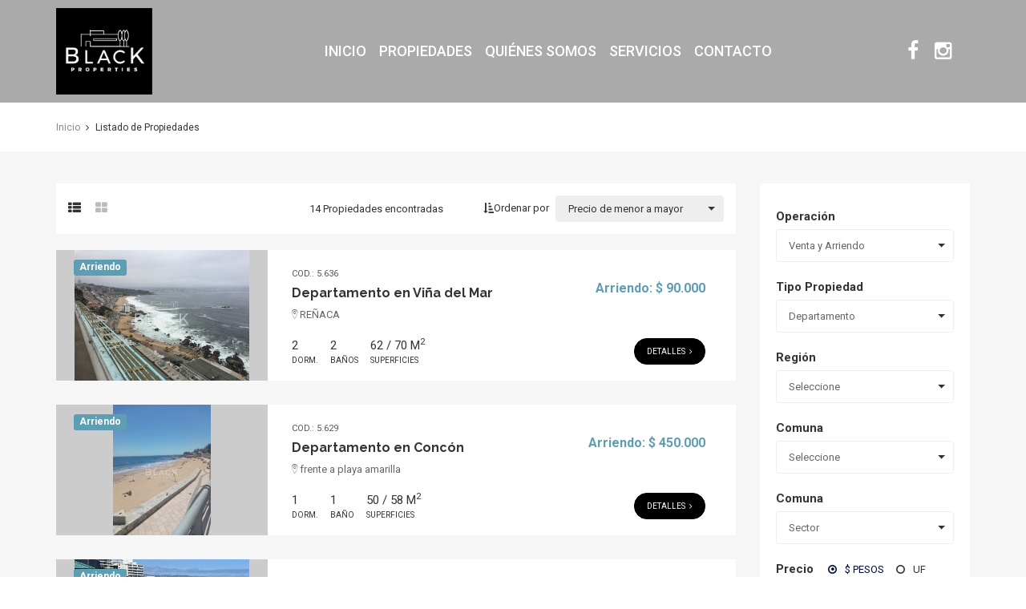

--- FILE ---
content_type: text/html; charset=utf-8
request_url: https://blackproperties.cl/Departamento/Venta_y_Arriendo/Todas_las_comunas
body_size: 8296
content:


<!DOCTYPE html>

<html xmlns="http://www.w3.org/1999/xhtml">
<head><title>
	Departamentos en venta y arriendo en todas las comunas 
</title>
    <!-- meta tags -->
    <meta http-equiv="Content-Type" content="text/html; charset=utf-8" /><meta name="viewport" content="width=device-width, initial-scale=1" /><meta name="keywords" content="Blackproperties corredora,Blackproperties propiedades,Blackproperties chicureo,Blackproperties Las Condes,Blackproperties La Dehesa,Blackproperties Vitacura,Blackproperties Chile,Blackproperties Corretaje,Blackproperties Deco,Blackproperties Colina,Propiedades,Propiedades chicureo,Propiedades La Dehesa,Propiedades Las Condes,Propiedades Vitacura,Deco y diseño chicureo,Blackproperties Departamentos,Blackproperties Casas,Blackproperties Arriendos,Blackproperties Sitios,Blackproperties Terrenos,Blackproperties Sector Oriente,Blackproperties Sector Chicureo Oriente,Blackproperties Sector Chicureo Poniente,Blackproperties Hacienda Chicureo,Blackproperties Piedra Roja,Blackproperties Santa Elena,Blackproperties Lo Barnechea"/>
<meta name="description" content="Blackproperties corredora,Blackproperties propiedades,Blackproperties chicureo,Blackproperties Las Condes,Blackproperties La Dehesa,Blackproperties Vitacura,Blackproperties Chile,Blackproperties Corretaje,Blackproperties Deco,Blackproperties Colina,Propiedades,Propiedades chicureo,Propiedades La Dehesa,Propiedades Las Condes,Propiedades Vitacura,Deco y diseño chicureo,Blackproperties Departamentos,Blackproperties Casas,Blackproperties Arriendos,Blackproperties Sitios,Blackproperties Terrenos,Blackproperties Sector Oriente,Blackproperties Sector Chicureo Oriente,Blackproperties Sector Chicureo Poniente,Blackproperties Hacienda Chicureo,Blackproperties Piedra Roja,Blackproperties Santa Elena,Blackproperties Lo Barnechea"/>
<meta name="author" content="Convecta Desarrollos Informaticos SpA" />

    <!--FavIcon-->
    <link rel="apple-touch-icon" sizes="57x57" href="/assets/img/favIconNew/apple-icon-57x57.png" /><link rel="apple-touch-icon" sizes="60x60" href="/assets/img/favIconNew/apple-icon-60x60.png" /><link rel="apple-touch-icon" sizes="72x72" href="/assets/img/favIconNew/apple-icon-72x72.png" /><link rel="apple-touch-icon" sizes="76x76" href="/assets/img/favIconNew/apple-icon-76x76.png" /><link rel="apple-touch-icon" sizes="114x114" href="/assets/img/favIconNew/apple-icon-114x114.png" /><link rel="apple-touch-icon" sizes="120x120" href="/assets/img/favIconNew/apple-icon-120x120.png" /><link rel="apple-touch-icon" sizes="144x144" href="/assets/img/favIconNew/apple-icon-144x144.png" /><link rel="apple-touch-icon" sizes="152x152" href="/assets/img/favIconNew/apple-icon-152x152.png" /><link rel="apple-touch-icon" sizes="180x180" href="/assets/img/favIconNew/apple-icon-180x180.png" /><link rel="icon" type="image/png" sizes="192x192" href="/assets/img/favIconNew/android-icon-192x192.png" /><link rel="icon" type="image/png" sizes="32x32" href="/assets/img/favIconNew/favicon-32x32.png" /><link rel="icon" type="image/png" sizes="96x96" href="/assets/img/favIconNew/favicon-96x96.png" /><link rel="icon" type="image/png" sizes="16x16" href="/assets/img/favIconNew/favicon-16x16.png" /><link rel="manifest" href="/assets/img/favIconNew/manifest.json" /><meta name="msapplication-TileColor" content="#ffffff" /><meta name="msapplication-TileImage" content="/assets/img/favIconNew/ms-icon-144x144.png" /><meta name="theme-color" content="#ffffff" />

    <!--CSS-->
    <!-- External Fonts -->
    <link href="https://fonts.googleapis.com/css?family=Open+Sans:400,600|Raleway:700,800|Roboto:400,500,700" rel="stylesheet" />

    <!-- CSS files -->
    <link href="/assets/css/plugins.css" rel="stylesheet" type="text/css" /><link href="/assets/css/bootstrap.css" rel="stylesheet" /><link href="/assets/css/bootstrap-select.css" rel="stylesheet" /><link href="/assets/css/style.css" rel="stylesheet" type="text/css" /><link href="/assets/css/cnvct/custom_v2.css" rel="stylesheet" type="text/css" /><style type='text/css'>
a {color: #000;}.header__nav-item ul li{background-color:#000}.header__nav a:hover {color: #5d9eb2 !important;}ul.header__nav--rrss li > a:hover {color: #fff;}.listing-search__btn {background-color: #5d9eb2;color: #fff;border:solid 1px #5d9eb2;}.listing-search__form .listing-search__btn {background-color: #5d9eb2;color: #fff;border:solid 1px #5d9eb2;}.listing-search {padding: 10px 15px 0;background-color: #000000cc;} a#listing-btn:hover, .listing-search__btn:hover {background-color: #5d9eb2;color: #fff;border: solid 1px #5d9eb2; opacity:1;}.dk-selected:hover, .dk-selected:focus {outline: none; border-color: #5d9eb2;}.dk-selected:hover:before, .dk-selected:focus:before {border-top-color: #5d9eb2;}.dk-select-open-up .dk-selected:before, .dk-select-open-down .dk-selected:before {border-width: 0 0.35em 0.35em; border-bottom-color: #5d9eb2;}.dk-select-options .dk-option-highlight {background-color: #5d9eb2; color: #fff;} .dk-option-selected {background-color: #fff; color: #5d9eb2;}.dk-select-open-up .dk-select-options, .dk-select-open-down .dk-select-options, .dk-select-multi:focus .dk-select-options {display: block; border-color: #5d9eb2;}.dk-select-open-down .dk-selected {border-color: #5d9eb2;}.widget .main-listing__form-label:hover{color: #5d9eb2;}.main-listing__form-label:hover {color: #fff;}a:hover {color: #5d9eb2;}.new-listing__all {color: #5d9eb2;}.listing__title a:hover {color: #5d9eb2;}.listing__price {color: #5d9eb2;}.listing__favorite {background: #5d9eb2;}.listing__btn{color: #ffffff; background: #000;border: 1px solid #000;}.listing__btn:hover {color: #ffffff; background: #5d9eb2;border: 1px solid #5d9eb2;}.famous-agents__name a:hover {color: #5d9eb2;}.famous-agents__contact a:hover {color: #5d9eb2;}.news__readmore {border: 1px solid #5d9eb2; color: #5d9eb2;}.news__readmore:hover {background-color: #5d9eb2; color: #fff;}.footer__copyright-list a:hover {color: #fff;}.newsletter {background-color: #5d9eb2;}.footer__social a{color: #000;}.footer__social a:hover {color: #fff;}.main-listing__form-radio:checked ~ .main-listing__form-label {color: #fff;}.listing-search__more-field:checked ~ .listing-search__more-label:before {color: #5d9eb2;}.main-listing__form-field .dk-selected:hover, .main-listing__form-field .dk-selected:focus {border-color: #5d9eb2;}input:focus, textarea:focus {border: 1px solid #5d9eb2;}.label-primary,.label-info{background-color:#5d9eb2;font-size:12px;}.item__label.cod__list {background-color: #5d9eb2; color: #fff;}.ht-breadcrumbs__link:hover {color: #5d9eb2;}.lds-spinner div:after {background: #5d9eb2;}ul.ul_cont__rrss li > a {color: #ffffff; background-color: #5d9eb2; padding: 7px 10px; border: 1px solid #5d9eb2; transition: 0.3s color ease-out;} ul.ul_cont__rrss li > a:hover {color: #5d9eb2; background-color: #fff; border: 1px solid #5d9eb2;}.agency__contact a {color: #5d9eb2;}.pagination > .active > a, .pagination > .active > a:hover, .pagination > .active > a:focus, .pagination > .active > span, .pagination > .active > span:hover, .pagination > .active > span:focus {z-index: 3; color:#fff!important; background-color: #000; border-color: #5d9eb2; cursor: default;}.header--top .header__nav-link--v2{color: #fff;}.header__nav-link--v2{color: #fff;}.news__title a:hover{color: #000;}.property__price-primary{color: #000;}.property__type{color: #000;}.property__offer{background-color: transparent;font-size:}a#tipo2:focus,a#tipo1:focus{color:#000;}.footer__main{background-color: #000;}.footer__copyright{background-color: #22262b;}.property__slider-nav .slick-current {border-color: #000c35;}.footer__rrss a{color:#fff;}.footer__contact li, .footer__contact a{color:#fff;}.features__overlay {background-color:#545454d1;}ul.footer__rrss li a{color:#fff;}ul.footer__contact li{color:#fff;font-weight:600;}.footer__copyright-list a{color:#fff}ul.header__nav--rrss li > a{color:#fff;}.listing-search__label{color: #fff;}.listing-search__more-btn,.listing-search__more-label{color:#fff;}.property__icon{background-color:#5d9eb2;}.newsletter__form a {background-color: #fff;color: #5d9eb2;border:solid 1px #fff;}.header--blue{background-color:#aaa;}.slick-active .slick-dots__icon{background-color:#5d9eb2}.widget_list a:hover{color: #000; }.slick-dots__icon:hover{background-color:#000;}.listing-search__more a:hover{color: #fff!important;}.news__share-link:hover{color: #000;}.similar-home__image .similar-home__favorite {background-color:#5d9eb2;}.btn-primary{background-color:#fff;color: #5d9eb2;border-color:#fff;}.btn-primary:hover{background-color:#5d9eb2;color: #fff;border-color:#5d9eb2;}.btn-primary:active, .btn-primary.active, .open > .btn-primary.dropdown-toggle,.btn-primary:focus, .btn-primary.focus{background-color:#fff;color: #5d9eb2;border-color:#fff;}li.header__nav-item.hover ul > li{background-color:#000;}li.header__nav-item.hover li > a{color:#fff;}
</style>

    <!-- Global site tag (gtag.js) - Google Analytics -->
    <script async src="https://www.googletagmanager.com/gtag/js?id=G-0XCVC48QH0"></script>
    <script>
        window.dataLayer = window.dataLayer || [];
        function gtag() { dataLayer.push(arguments); }
        gtag('js', new Date());

        gtag('config', 'G-0XCVC48QH0');
    </script>
</head>
<body>
    <form name="form1" method="post" action="./Todas_las_comunas" id="form1">
<div>
<input type="hidden" name="__VIEWSTATE" id="__VIEWSTATE" value="/wEPDwUKLTgxMTI3MDIzMGRkvWFRvkuCdC0CMRqsWUJ8/2a0Ej1ZJmBiEVSPl6fMB0o=" />
</div>

<div>

	<input type="hidden" name="__VIEWSTATEGENERATOR" id="__VIEWSTATEGENERATOR" value="800A3AEA" />
</div>

        <!--================================CABECERA================================-->
        

<!--================================MODAL DE AVISOS================================-->
<div class="modal fade" id="modalAvisos" tabindex="-1" role="dialog">
    <div class="modal-dialog" role="document">
        <div class="modal-content">
            <button type="button" class="close btn-close" data-dismiss="modal" aria-label="Close"><i class="fa fa-close"></i></button>
            <div class="modal-body login-block">
                <div class="ced-taber">
                    <ul class="tabs-nav"><li class="tab active" id="modalAvisoTitulo"></li></ul>
                    <div class="taber-content tab-content">
                        <div class="tab-pane fade in active">
                            <p id="modalAvisoDescripcion"></p>
                            <ul id="modalMasDatos">
                                <li><i class='fa fa-phone fa-right-5'></i> <a href='tel:+569 6666 2192'>+569 6666 2192</a></li><li><i class='fa fa-envelope-o fa-right-5'></i> <a href='mailto:andrea@blackproperties.cl'>andrea@blackproperties.cl</a></li>
                            </ul>
                        </div>
                    </div>
                </div>
            </div>
        </div>
    </div>
</div>
<!--////////////////////////////////END MODAL DE AVISOS================================-->

<header class="header header--blue">
    <div class="container">
      <div class="header__main">
        <div class="header__logo">
          <a href="/index.aspx">
            <h1 class="screen-reader-text">Black Properties</h1>
            <img src="/assets/img/global/logoResponsive2.png" alt="Black Properties" />
          </a>
        </div><!-- .header__logo -->
        <div class="nav-mobile">
          <a href="#" class="nav-toggle">
            <span></span>
          </a><!-- .nav-toggle -->
        </div><!-- .nav-mobile -->
        <div class="header__menu header__menu--v2">
          <ul class="header__nav">
            <li class='header__nav-item'><a href='/index.aspx' class='header__nav-link header__nav-link--v2'>Inicio</a></li><li class='header__nav-item'><a href='#' class='header__nav-link header__nav-link--v2'>Propiedades</a><ul><li><a href='/Todos_los_tipos/Arriendo/Todas_las_comunas'>Arriendo</a></li><li><a href='/Todos_los_tipos/Venta/Todas_las_comunas'>Venta</a></li></ul></li><li class='header__nav-item'><a href='/quienesSomos.aspx' class='header__nav-link header__nav-link--v2'>Quiénes Somos</a></li><li class='header__nav-item'><a href='/servicios.aspx' class='header__nav-link header__nav-link--v2'>Servicios</a></li><li class='header__nav-item'><a href='/contacto.aspx' class='header__nav-link header__nav-link--v2'>Contacto</a></li>
          </ul><!-- .header__nav -->
        </div><!-- .header__menu -->
        <div class="header__menu header__menu--v3">
          <ul class="header__nav--rrss">
            <li><a href='https://www.facebook.com/nexthouse.cl/' target='_blank'><i class='fa fa-facebook'></i></a></li><li><a href='https://www.instagram.com/nexthouse_propiedades/?utm_medium=copy_link' target='_blank'><i class='fa fa-instagram'></i></a></li>
          </ul><!-- .header__nav -->
        </div><!-- .header__menu -->
      </div><!-- .header__main -->
  </div><!-- .container -->
</header><!-- .header -->
        <!--////////////////////////////////END CABECERA================================-->

        <!--================================LISTADO================================-->
        <section class="main-listing">
            <div class="container">
                <ul class="ht-breadcrumbs ht-breadcrumbs--y-padding">
                    <li class="ht-breadcrumbs__item"><a href="/index.aspx" class="ht-breadcrumbs__link"><span class="ht-breadcrumbs__title">Inicio</span></a></li>
                    <li class="ht-breadcrumbs__item"><span class="ht-breadcrumbs__page">Listado de Propiedades</span></li>
                </ul>
                
                <!-- ht-breadcrumb -->
            </div>
            <!-- .container -->

            <div class="main-listing__main">
                <div class="container">
                    <div class="row">
                        <main class="col-md-9">
                            <div class="listing-sort listing-sort--main-listing">
                                <div class="listing-sort__inner">
                                    <ul class="listing-sort__list hidden-xs">
                                        <li class="listing-sort__item"><a href="#" class="listing-sort__link listing-sort__link--active" id="tipo1" data-rel="1"><i class="fa fa-th-list listing-sort__icon" aria-hidden="true"></i></a></li>
                                        <li class="listing-sort__item"><a href="#" class="listing-sort__link" id="tipo2" data-rel="2"><i class="fa fa-th-large listing-sort__icon" aria-hidden="true"></i></a></li>
                                    </ul>
                                    <span class="listing-sort__result" id="list_titulo"></span>

                                    <p class="listing-sort__sort">
                                        <label for="ddlOrden" class="listing-sort__label"><i class="fa fa-sort-amount-asc" aria-hidden="true"></i>Ordenar por </label>
                                        <select name="ddlOrden" id="ddlOrden" class="ht-field listing-sort__field">
                                            <option value="1">Precio de menor a mayor</option>
                                            <option value="2">Precio de mayor a menor</option>
                                            <option value="3">Más recientes a más antiguas</option>
                                            <option value="4">Más antiguas a más recientes</option>
                                        </select>
                                    </p>
                                    <!-- .listing-sort__sort -->
                                </div>
                                <!-- .listing-sort__inner -->
                            </div>
                            <!-- .listing-sort -->

                            <section id="propListado">
                                <div class="cont__lds-spinner">
                                    <div class="lds-spinner">
                                        <div></div>
                                        <div></div>
                                        <div></div>
                                        <div></div>
                                        <div></div>
                                        <div></div>
                                        <div></div>
                                        <div></div>
                                        <div></div>
                                        <div></div>
                                        <div></div>
                                        <div></div>
                                    </div>
                                    <span class="text-loader">Cargando Listado...</span>
                                </div>
                            </section>
                            <div class="cont__pagination">
                                <ul class="pagination"></ul>
                                <!-- pagination -->
                            </div>

                        </main><!-- .col -->

                        <aside class="col-md-3">
                            <section class="widget main-listing__widget">
                                <div class="main-listing__form">

                                    <div class="main-listing__wrapper">
                                        <label for="ddlOP" class="main-listing__form-title">Operación</label>
                                        <select name="ddlOP" id="ddlOP" class="ht-field main-listing__form-field">
                                            <option value="Venta_y_Arriendo">Venta y Arriendo</option>
                                            <option value="Venta">Comprar</option>
                                            <option value="Arriendo">Arrendar</option>
                                        </select><!-- .main-listing__form-field -->
                                    </div>
                                    <!-- .main-listing__wrapper -->

                                    <div class="main-listing__wrapper">
                                        <label for="ddlTP" class="main-listing__form-title">Tipo Propiedad</label>
                                        <div id="ddlTPCont"><select name='ddlTP' id='ddlTP' class='ht-field main-listing__form-field'><option value='0'>Seleccione</option><option value='Casa'>Casa</option><option value='Departamento' selected='selected'>Departamento</option><option value='Oficina'>Oficina</option><option value='Sitio'>Sitio</option><option value='Parcela'>Parcela</option></select></div>
                                    </div>
                                    <!-- .main-listing__wrapper -->

                                    <div id="regContainer" class="main-listing__wrapper">
                                        <label for="ddlReg" class="main-listing__form-title">Región</label>
                                        <div id="ddlRegCont"><select name='ddlReg' class='ht-field main-listing__form-field ddlRegion' id='ddlReg' data-destino='ddlCom'><option value='0' selected='selected'>Seleccione</option><option value='13'>Reg. Metropolitana</option><option value='5'>Reg. Valparaiso</option></select></div>
                                    </div>
                                    <!-- .main-listing__wrapper -->

                                    <div class="main-listing__wrapper">
                                        <label for="ddlCom" class="main-listing__form-title">Comuna</label>
                                        <div id="ddlComCont"><select name='ddlCom' class='ht-field main-listing__form-field' id='ddlCom'><option value='0' selected='selected'>Seleccione</option><option value='Colina'>Colina</option><option value='Lampa'>Lampa</option><option value='Las_Condes'>Las Condes</option><option value='Maipú'>Maip&#250;</option><option value='Melipilla'>Melipilla</option><option value='Providencia'>Providencia</option><option value='San_Miguel'>San Miguel</option><option value='Santiago'>Santiago</option><option value='Concón'>Conc&#243;n</option><option value='El_Quisco'>El Quisco</option><option value='Limache'>Limache</option><option value='Puchuncaví'>Puchuncav&#237;</option><option value='Rinconada'>Rinconada</option><option value='Villa_Alemana'>Villa Alemana</option><option value='Viña_del_Mar'>Vi&#241;a del Mar</option></select></div>
                                    </div>
                                    <!-- .main-listing__wrapper -->

                                    <div class="main-listing__wrapper">
                                        <label for="ddlSec" class="main-listing__form-title">Comuna</label>
                                        <div id="ddlSecCont"><select name='ddlSec' class='ht-field main-listing__form-field' id='ddlSec'><option value='0' selected='selected'>Sector</option></select></div>
                                    </div>
                                    <!-- .main-listing__wrapper -->

                                    <div id="precioContainer" class="main-listing__wrapper">
                                        <label for="min-lot" class="main-listing__form-title">Precio</label>
                                        <div class="cont__radio">
                                            <div class="main-listing__form-select">
                                                <input type="radio" name="rbDivisa" id="rbPesos" class="main-listing__form-radio" checked="checked" />
                                                <label for="rbPesos" class="main-listing__form-label">$ Pesos</label>
                                            </div>
                                            <!-- main-listing__form-select -->

                                            <div class="main-listing__form-select">
                                                <input type="radio" name="rbDivisa" id="rbUF" class="main-listing__form-radio" />
                                                <label for="rbUF" class="main-listing__form-label">UF</label>
                                            </div>
                                            <!-- main-listing__form-select -->
                                        </div>
                                        <div class="main-listing__form-container">
                                            <input type="text" id="tbPrecioDesde" maxlength="12" class="ht-field main-listing__form-field soloNumeros" placeholder="Desde..." />
                                            <input type="text" id="tbPrecioHasta" maxlength="12" class="ht-field main-listing__form-field soloNumeros" placeholder="Hasta..." />
                                        </div>
                                        <!-- .main-listing__form-container -->
                                    </div>
                                    <!-- .main-listing__wrapper -->

                                    <div id="dormContainer" class="main-listing__wrapper">
                                        <label for="tbDorm" class="main-listing__form-title">Dormitorios</label>
                                        <select name="tbDorm" id="tbDorm" class="ht-field main-listing__form-field">
                                            <option value="0">Seleccione</option>
                                            <option value="1">1 ó más</option>
                                            <option value="2">2 ó más</option>
                                            <option value="3">3 ó más</option>
                                            <option value="4">4 ó más</option>
                                            <option value="5">5 ó más</option>
                                        </select><!-- .main-listing__form-field -->
                                    </div>
                                    <!-- .main-listing__wrapper -->

                                    <div id="bathContainer" class="main-listing__wrapper">
                                        <label for="tbBath" class="main-listing__form-title">Baños</label>
                                        <select name="tbBath" id="tbBath" class="ht-field main-listing__form-field">
                                            <option value="0">Seleccione</option>
                                            <option value="1">1 ó más</option>
                                            <option value="2">2 ó más</option>
                                            <option value="3">3 ó más</option>
                                            <option value="4">4 ó más</option>
                                            <option value="5">5 ó más</option>
                                        </select><!-- .main-listing__form-field -->
                                    </div>
                                    <!-- .main-listing__wrapper -->

                                    <div id="masFiltrosContainer" class="main-listing__wrapper">
                                        <div class="">
                                            <div class="row">
                                                <div class="col-sm-6 col-md-12">
                                                    <div class="listing-search__more-wrapper">
                                                        <input type="checkbox" name="cbAmoblado" id="cbAmoblado" class="listing-search__more-field" />
                                                        <label for="cbAmoblado" class="listing-search__more-label">Amoblado</label>
                                                    </div>
                                                    <!-- .listing-search__more-wrapper -->
                                                </div>

                                                <div class="col-sm-6 col-md-12">
                                                    <div class="listing-search__more-wrapper">
                                                        <input type="checkbox" name="cbPiscina" id="cbPiscina" class="listing-search__more-field" />
                                                        <label for="cbPiscina" class="listing-search__more-label">Piscina</label>
                                                    </div>
                                                </div>

                                                <div class="col-sm-6 col-md-12">
                                                    <div class="listing-search__more-wrapper">
                                                        <input type="checkbox" name="cbEstacionamiento" id="cbEstacionamiento" class="listing-search__more-field" />
                                                        <label for="cbEstacionamiento" class="listing-search__more-label">Estacionamiento</label>
                                                    </div>
                                                </div>
                                            </div>
                                            <!-- .row -->
                                        </div>
                                        <!-- .listing-search__more-inner -->
                                    </div>
                                    <!-- .main-listing__wrapper -->

                                    <a href="#" class="listing-search__btn btnBuscar">Buscar</a>
                                </div>
                                <!-- .main-listing__form -->
                            </section>
                            <!-- .widget -->

                            <section id="propiedadesDestacadas_container" class="widget main-listing__widget widget__news">
                                <h3 id="propiedadesDestacadas_title" class="widget__title">Propiedades Destacadas</h3>
                                <div id="propiedadesDestacadas" class="cont__destacadas"><div class='similar-home'><a href='/5597'><div class='similar-home__image'><div class='similar-home__overlay'></div><!-- .similar-home__overlay --><img src='https://demoazimg.prop360.cl/nexthouse/img/propiedades/5597_XijomnbivbkfCtiq3rEe20250610225212.jpeg?sv=2021-06-08&ss=f&srt=sco&sp=r&se=2026-02-01T23:44:43Z&st=2022-09-12T15:44:43Z&spr=https&sig=8wumTxX67AEf8bZxCO8ZoRk9Jw6m8UWq2%2FYFAqMdnJw%3D' alt='5597'><span class='similar-home__favorite'>COD: 5.597</span></div><!-- .similar-home__image --><div class='similar-home__content'><h3 class='similar-home__title'>Casa en Colina</h3><span class='similar-home__price'>UF 8.400</span></div><!-- .similar-home__content --></a></div><!-- .similar-home --><div class='similar-home'><a href='/5575'><div class='similar-home__image'><div class='similar-home__overlay'></div><!-- .similar-home__overlay --><img src='https://demoazimg.prop360.cl/nexthouse/img/propiedades/5575_iBus0bTBrgxkMqbpYzoG20250214171734.jpeg?sv=2021-06-08&ss=f&srt=sco&sp=r&se=2026-02-01T23:44:43Z&st=2022-09-12T15:44:43Z&spr=https&sig=8wumTxX67AEf8bZxCO8ZoRk9Jw6m8UWq2%2FYFAqMdnJw%3D' alt='5575'><span class='similar-home__favorite'>COD: 5.575</span></div><!-- .similar-home__image --><div class='similar-home__content'><h3 class='similar-home__title'>Casa en Colina</h3><span class='similar-home__price'>UF 9.600</span></div><!-- .similar-home__content --></a></div><!-- .similar-home --><div class='similar-home'><a href='/5327'><div class='similar-home__image'><div class='similar-home__overlay'></div><!-- .similar-home__overlay --><img src='https://demoazimg.prop360.cl/nexthouse/img/propiedades/5327_TEfIbIkd121or1vgYpjU20230311212630.jpeg?sv=2021-06-08&ss=f&srt=sco&sp=r&se=2026-02-01T23:44:43Z&st=2022-09-12T15:44:43Z&spr=https&sig=8wumTxX67AEf8bZxCO8ZoRk9Jw6m8UWq2%2FYFAqMdnJw%3D' alt='5327'><span class='similar-home__favorite'>COD: 5.327</span></div><!-- .similar-home__image --><div class='similar-home__content'><h3 class='similar-home__title'>Sitio en Colina</h3><span class='similar-home__price'>UF 8.200</span></div><!-- .similar-home__content --></a></div><!-- .similar-home --></div>
                            </section>
                            <!-- .widget -->
                        </aside>
                        <!-- .col -->
                    </div>
                    <!-- row -->
                </div>
                <!-- .container -->
            </div>
            <!-- .main-listing__main -->
        </section>
        <!-- .main-listing -->
        <!--////////////////////////////////END LISTADO================================-->

        <!--================================PIE================================-->
        

<!--================================PIE================================-->
<footer class="footer">
	<div class="footer__main">
		<div class="container">
			<div class="footer__logo">
				<h1 class="screen-reader-text">Black Properties</h1>
                <div class="contenedor-logo">
                    <a href="/index.aspx"><img src="/assets/img/global/logo2.png" alt="Black Properties" /></a>
                    
                </div>				
			</div><!-- .footer__logo -->
            <ul class="footer__rrss">
                <li><a href='/index.aspx'>Inicio</a></li><li><a href='/Todos_los_tipos/Venta_Arriendo/Todas_las_comunas'>Propiedades</a></li><li><a href='/quienesSomos.aspx'>Quiénes Somos</a></li><li><a href='/servicios.aspx'>Servicios</a></li><li><a href='/contacto.aspx'>Contacto</a></li>
            </ul>
			
			<ul class="footer__social" style="padding-bottom:25px;">
				<li><a href='https://www.facebook.com/nexthouse.cl/' target='_blank' class='icon-facebook'><i class='fa fa-facebook'></i></a></li><li><a href='https://www.instagram.com/nexthouse_propiedades/?utm_medium=copy_link' target='_blank' class='icon-instagram'><i class='fa fa-instagram'></i></a></li>
			</ul><!-- .footer__social -->
            <ul class="footer__contact">
				
                <li>Dirección: <a href='https://share.google/5iLxRGygizPoqEBvN' target='_blank'>Av. Los Ríos 11300 Chicureo - Colina</a></li><li>Correo: <a href='mailto:andrea@blackproperties.cl'>andrea@blackproperties.cl</a></li><li>Teléfono: <a href='tel:+569 6666 2192'>+569 6666 2192</a></li>
            </ul>
		</div><!-- .container -->
	</div><!-- .footer__main -->

	<div class="footer__copyright">
		<div class="container">
			<div class="footer__copyright-inner">
				<p class="footer__copyright-desc">
					&copy; 2026 - Black Properties - Todos los derechos reservados.
				</p>
				<ul class="footer__copyright-list">
					<li><a href="http://www.convecta.cl" target="_blank">
                        <img src="/assets/img/global/convecta.png" alt="Alternate Text" />Desarrollado por CONVECTA</a></li>
				</ul>
			</div><!-- .footer__copyright-inner -->
		</div><!-- .container -->
	</div><!-- .footer__copyright -->
</footer><!-- .footer -->



<!--////////////////////////////////END PIE================================-->
        <!--////////////////////////////////END PIE================================-->

        <!--================================SCRIPTS================================-->
        <script type="text/javascript" src="/assets/js/jquery-1.12.4.min.js"></script>
        <script type="text/javascript" src="/assets/js/bootstrap.min.js"></script>
        <script type="text/javascript" src="/assets/js/bootstrap-select.js"></script>
        <script type="text/javascript" src="/assets/js/plugins.js"></script>
        <script type="text/javascript" src="/assets/js/custom.js"></script>

        <script type="text/javascript" src="/assets/js/cnvct/global.js"></script>
        <script type="text/javascript">
function recepcionDeDatos() {regi = getQuerystring('regi');sect = getQuerystring('sect');comu = 0;tpro = 2;oper = 0;pred = getQuerystring('pred');preh = getQuerystring('preh');dorm = getQuerystring('dorm');bath = getQuerystring('bath');divi = getQuerystring('divi');esta = getQuerystring('esta');amob = getQuerystring('amob');pisc = getQuerystring('pisc');pagi = getQuerystring('pagi');orde = getQuerystring('orde');tlis = getQuerystring('tlis');proy = getQuerystring('proy'); }
</script>
        <script type="text/javascript" src="/assets/js/cnvct/listado.js"></script>
        <!--////////////////////////////////SCRIPTS================================-->

    </form>

</body>
</html>


--- FILE ---
content_type: text/html; charset=utf-8
request_url: https://blackproperties.cl/recursos/publico.ashx?acci=listadoPropiedades&oper=0&tpro=2&regi=0&comu=0&sect=0&orde=1&pagi=1&tlis=1&pred=&preh=&divi=1&dorm=0&bath=0&esta=0&amob=0&pisc=0&proy=0&cache=8.904698223668515
body_size: 4074
content:
[{"listing":"\u003cdiv class=\u0027item-grid__container\u0027\u003e\u003cdiv class=\u0027listing listing--v2\u0027\u003e\u003cdiv class=\u0027item-grid__image-container item-grid__image-container--v2\u0027\u003e\u003ca href=\u0027/5636?tpro=2\u0027\u003e\u003cdiv class=\u0027item-grid__image-overlay\u0027\u003e\u003c/div\u003e\u003c!-- .item-grid__image-overlay --\u003e\u003cimg src=\u0027https://demoazimg.prop360.cl/nexthouse/img/propiedades/5636_cje6WoijjQybxSjq7kut20251203000401.jpg?sv=2021-06-08\u0026ss=f\u0026srt=sco\u0026sp=r\u0026se=2026-02-01T23:44:43Z\u0026st=2022-09-12T15:44:43Z\u0026spr=https\u0026sig=8wumTxX67AEf8bZxCO8ZoRk9Jw6m8UWq2%2FYFAqMdnJw%3D\u0027 alt=\u00275636\u0027 class=\u0027listing__img\u0027 /\u003e\u003cspan class=\u0027item__label\u0027\u003e\u003cspan class=\u0027label label-sm label-info\u0027\u003eArriendo\u003c/span\u003e\u003c/span\u003e\u003c/a\u003e\u003c/div\u003e\u003c!-- .col --\u003e\u003cdiv class=\u0027item-grid__content-container item-grid__content-container--v2\u0027\u003e\u003cdiv class=\u0027listing__content--v2\u0027\u003e\u003cdiv class=\u0027listing__header\u0027\u003e\u003cdiv class=\u0027listing__header-primary\u0027\u003e\u003cspan class=\u0027listing__type\u0027\u003eCOD.: 5.636\u003c/span\u003e\u003ch3 class=\u0027listing__title\u0027\u003e\u003ca href=\u0027/5636?tpro=2\u0027\u003eDepartamento en Viña del Mar\u003c/a\u003e\u003c/h3\u003e\u003cp class=\u0027listing__location\u0027\u003e\u003cspan class=\u0027ion-ios-location-outline listing__location-icon\u0027\u003e\u003c/span\u003e REÑACA\u003c/p\u003e\u003c/div\u003e\u003c!-- .listing__header-primary --\u003e\u003cp class=\u0027listing__price\u0027\u003e\u003cspan\u003eArriendo: \u003c/span\u003e$ 90.000\u003c/p\u003e\u003c/div\u003e\u003c!-- .listing__header --\u003e\u003cdiv class=\u0027listing__details\u0027\u003e\u003cul class=\u0027listing__stats\u0027\u003e\u003cli\u003e\u003cspan class=\u0027listing__figure\u0027\u003e 2\u003c/span\u003e Dorm.\u003c/li\u003e\u003cli\u003e\u003cspan class=\u0027listing__figure\u0027\u003e 2\u003c/span\u003ebaños\u003c/li\u003e\u003cli\u003e\u003cspan class=\u0027listing__figure\u0027\u003e62 / 70 m\u003csup\u003e2\u003c/sup\u003e\u003c/span\u003e Superficies\u003c/li\u003e\u003c/ul\u003e\u003c!-- .listing__stats --\u003e\u003ca href=\u0027/5636?tpro=2\u0027 class=\u0027listing__btn\u0027\u003eDetalles \u003cspan class=\u0027listing__btn-icon\u0027\u003e\u003ci class=\u0027fa fa-angle-right\u0027 aria-hidden=\u0027true\u0027\u003e\u003c/i\u003e\u003c/span\u003e\u003c/a\u003e\u003c/div\u003e\u003c!-- .listing__details --\u003e\u003c/div\u003e\u003c!-- .listing-content --\u003e\u003c/div\u003e\u003c!-- .col --\u003e\u003c/div\u003e\u003c!-- .listing --\u003e\u003c/div\u003e\u003c!-- .item-grid__container --\u003e\u003cdiv class=\u0027item-grid__container\u0027\u003e\u003cdiv class=\u0027listing listing--v2\u0027\u003e\u003cdiv class=\u0027item-grid__image-container item-grid__image-container--v2\u0027\u003e\u003ca href=\u0027/5629?tpro=2\u0027\u003e\u003cdiv class=\u0027item-grid__image-overlay\u0027\u003e\u003c/div\u003e\u003c!-- .item-grid__image-overlay --\u003e\u003cimg src=\u0027https://demoazimg.prop360.cl/nexthouse/img/propiedades/5629_wS1hwjy2YDRmqk4wCRaq20251107205012.jpg?sv=2021-06-08\u0026ss=f\u0026srt=sco\u0026sp=r\u0026se=2026-02-01T23:44:43Z\u0026st=2022-09-12T15:44:43Z\u0026spr=https\u0026sig=8wumTxX67AEf8bZxCO8ZoRk9Jw6m8UWq2%2FYFAqMdnJw%3D\u0027 alt=\u00275629\u0027 class=\u0027listing__img\u0027 /\u003e\u003cspan class=\u0027item__label\u0027\u003e\u003cspan class=\u0027label label-sm label-info\u0027\u003eArriendo\u003c/span\u003e\u003c/span\u003e\u003c/a\u003e\u003c/div\u003e\u003c!-- .col --\u003e\u003cdiv class=\u0027item-grid__content-container item-grid__content-container--v2\u0027\u003e\u003cdiv class=\u0027listing__content--v2\u0027\u003e\u003cdiv class=\u0027listing__header\u0027\u003e\u003cdiv class=\u0027listing__header-primary\u0027\u003e\u003cspan class=\u0027listing__type\u0027\u003eCOD.: 5.629\u003c/span\u003e\u003ch3 class=\u0027listing__title\u0027\u003e\u003ca href=\u0027/5629?tpro=2\u0027\u003eDepartamento en Concón\u003c/a\u003e\u003c/h3\u003e\u003cp class=\u0027listing__location\u0027\u003e\u003cspan class=\u0027ion-ios-location-outline listing__location-icon\u0027\u003e\u003c/span\u003e frente a playa amarilla\u003c/p\u003e\u003c/div\u003e\u003c!-- .listing__header-primary --\u003e\u003cp class=\u0027listing__price\u0027\u003e\u003cspan\u003eArriendo: \u003c/span\u003e$ 450.000\u003c/p\u003e\u003c/div\u003e\u003c!-- .listing__header --\u003e\u003cdiv class=\u0027listing__details\u0027\u003e\u003cul class=\u0027listing__stats\u0027\u003e\u003cli\u003e\u003cspan class=\u0027listing__figure\u0027\u003e 1\u003c/span\u003e Dorm.\u003c/li\u003e\u003cli\u003e\u003cspan class=\u0027listing__figure\u0027\u003e 1\u003c/span\u003ebaño\u003c/li\u003e\u003cli\u003e\u003cspan class=\u0027listing__figure\u0027\u003e50 / 58 m\u003csup\u003e2\u003c/sup\u003e\u003c/span\u003e Superficies\u003c/li\u003e\u003c/ul\u003e\u003c!-- .listing__stats --\u003e\u003ca href=\u0027/5629?tpro=2\u0027 class=\u0027listing__btn\u0027\u003eDetalles \u003cspan class=\u0027listing__btn-icon\u0027\u003e\u003ci class=\u0027fa fa-angle-right\u0027 aria-hidden=\u0027true\u0027\u003e\u003c/i\u003e\u003c/span\u003e\u003c/a\u003e\u003c/div\u003e\u003c!-- .listing__details --\u003e\u003c/div\u003e\u003c!-- .listing-content --\u003e\u003c/div\u003e\u003c!-- .col --\u003e\u003c/div\u003e\u003c!-- .listing --\u003e\u003c/div\u003e\u003c!-- .item-grid__container --\u003e\u003cdiv class=\u0027item-grid__container\u0027\u003e\u003cdiv class=\u0027listing listing--v2\u0027\u003e\u003cdiv class=\u0027item-grid__image-container item-grid__image-container--v2\u0027\u003e\u003ca href=\u0027/5642?tpro=2\u0027\u003e\u003cdiv class=\u0027item-grid__image-overlay\u0027\u003e\u003c/div\u003e\u003c!-- .item-grid__image-overlay --\u003e\u003cimg src=\u0027https://demoazimg.prop360.cl/nexthouse/img/propiedades/5642_iTBmLdhjcs83tadkKfmt20260114222533.jpg?sv=2021-06-08\u0026ss=f\u0026srt=sco\u0026sp=r\u0026se=2026-02-01T23:44:43Z\u0026st=2022-09-12T15:44:43Z\u0026spr=https\u0026sig=8wumTxX67AEf8bZxCO8ZoRk9Jw6m8UWq2%2FYFAqMdnJw%3D\u0027 alt=\u00275642\u0027 class=\u0027listing__img\u0027 /\u003e\u003cspan class=\u0027item__label\u0027\u003e\u003cspan class=\u0027label label-sm label-info\u0027\u003eArriendo\u003c/span\u003e\u003c/span\u003e\u003c/a\u003e\u003c/div\u003e\u003c!-- .col --\u003e\u003cdiv class=\u0027item-grid__content-container item-grid__content-container--v2\u0027\u003e\u003cdiv class=\u0027listing__content--v2\u0027\u003e\u003cdiv class=\u0027listing__header\u0027\u003e\u003cdiv class=\u0027listing__header-primary\u0027\u003e\u003cspan class=\u0027listing__type\u0027\u003eCOD.: 5.642\u003c/span\u003e\u003ch3 class=\u0027listing__title\u0027\u003e\u003ca href=\u0027/5642?tpro=2\u0027\u003eDepartamento en Viña del Mar\u003c/a\u003e\u003c/h3\u003e\u003cp class=\u0027listing__location\u0027\u003e\u003cspan class=\u0027ion-ios-location-outline listing__location-icon\u0027\u003e\u003c/span\u003e cochoa\u003c/p\u003e\u003c/div\u003e\u003c!-- .listing__header-primary --\u003e\u003cp class=\u0027listing__price\u0027\u003e\u003cspan\u003eArriendo: \u003c/span\u003e$ 480.000\u003c/p\u003e\u003c/div\u003e\u003c!-- .listing__header --\u003e\u003cdiv class=\u0027listing__details\u0027\u003e\u003cul class=\u0027listing__stats\u0027\u003e\u003cli\u003e\u003cspan class=\u0027listing__figure\u0027\u003e 1\u003c/span\u003ebaño\u003c/li\u003e\u003cli\u003e\u003cspan class=\u0027listing__figure\u0027\u003e40 / 40 m\u003csup\u003e2\u003c/sup\u003e\u003c/span\u003e Superficies\u003c/li\u003e\u003c/ul\u003e\u003c!-- .listing__stats --\u003e\u003ca href=\u0027/5642?tpro=2\u0027 class=\u0027listing__btn\u0027\u003eDetalles \u003cspan class=\u0027listing__btn-icon\u0027\u003e\u003ci class=\u0027fa fa-angle-right\u0027 aria-hidden=\u0027true\u0027\u003e\u003c/i\u003e\u003c/span\u003e\u003c/a\u003e\u003c/div\u003e\u003c!-- .listing__details --\u003e\u003c/div\u003e\u003c!-- .listing-content --\u003e\u003c/div\u003e\u003c!-- .col --\u003e\u003c/div\u003e\u003c!-- .listing --\u003e\u003c/div\u003e\u003c!-- .item-grid__container --\u003e\u003cdiv class=\u0027item-grid__container\u0027\u003e\u003cdiv class=\u0027listing listing--v2\u0027\u003e\u003cdiv class=\u0027item-grid__image-container item-grid__image-container--v2\u0027\u003e\u003ca href=\u0027/5323?tpro=2\u0027\u003e\u003cdiv class=\u0027item-grid__image-overlay\u0027\u003e\u003c/div\u003e\u003c!-- .item-grid__image-overlay --\u003e\u003cimg src=\u0027https://demoazimg.prop360.cl/nexthouse/img/propiedades/5323_CIg6crzaDhGhb0YaU1mb20230220145110.jpg?sv=2021-06-08\u0026ss=f\u0026srt=sco\u0026sp=r\u0026se=2026-02-01T23:44:43Z\u0026st=2022-09-12T15:44:43Z\u0026spr=https\u0026sig=8wumTxX67AEf8bZxCO8ZoRk9Jw6m8UWq2%2FYFAqMdnJw%3D\u0027 alt=\u00275323\u0027 class=\u0027listing__img\u0027 /\u003e\u003cspan class=\u0027item__label\u0027\u003e\u003cspan class=\u0027label label-sm label-info\u0027\u003eArriendo\u003c/span\u003e\u003c/span\u003e\u003c/a\u003e\u003c/div\u003e\u003c!-- .col --\u003e\u003cdiv class=\u0027item-grid__content-container item-grid__content-container--v2\u0027\u003e\u003cdiv class=\u0027listing__content--v2\u0027\u003e\u003cdiv class=\u0027listing__header\u0027\u003e\u003cdiv class=\u0027listing__header-primary\u0027\u003e\u003cspan class=\u0027listing__type\u0027\u003eCOD.: 5.323\u003c/span\u003e\u003ch3 class=\u0027listing__title\u0027\u003e\u003ca href=\u0027/5323?tpro=2\u0027\u003eDepartamento en Colina\u003c/a\u003e\u003c/h3\u003e\u003cp class=\u0027listing__location\u0027\u003e\u003cspan class=\u0027ion-ios-location-outline listing__location-icon\u0027\u003e\u003c/span\u003e Edificios de la Hacienda\u003c/p\u003e\u003c/div\u003e\u003c!-- .listing__header-primary --\u003e\u003cp class=\u0027listing__price\u0027\u003e\u003cspan\u003eArriendo: \u003c/span\u003eUF 63\u003c/p\u003e\u003c/div\u003e\u003c!-- .listing__header --\u003e\u003cdiv class=\u0027listing__details\u0027\u003e\u003cul class=\u0027listing__stats\u0027\u003e\u003cli\u003e\u003cspan class=\u0027listing__figure\u0027\u003e 3\u003c/span\u003e Dorm.\u003c/li\u003e\u003cli\u003e\u003cspan class=\u0027listing__figure\u0027\u003e 4\u003c/span\u003ebaños\u003c/li\u003e\u003cli\u003e\u003cspan class=\u0027listing__figure\u0027\u003e250 / 300 m\u003csup\u003e2\u003c/sup\u003e\u003c/span\u003e Superficies\u003c/li\u003e\u003c/ul\u003e\u003c!-- .listing__stats --\u003e\u003ca href=\u0027/5323?tpro=2\u0027 class=\u0027listing__btn\u0027\u003eDetalles \u003cspan class=\u0027listing__btn-icon\u0027\u003e\u003ci class=\u0027fa fa-angle-right\u0027 aria-hidden=\u0027true\u0027\u003e\u003c/i\u003e\u003c/span\u003e\u003c/a\u003e\u003c/div\u003e\u003c!-- .listing__details --\u003e\u003c/div\u003e\u003c!-- .listing-content --\u003e\u003c/div\u003e\u003c!-- .col --\u003e\u003c/div\u003e\u003c!-- .listing --\u003e\u003c/div\u003e\u003c!-- .item-grid__container --\u003e\u003cdiv class=\u0027item-grid__container\u0027\u003e\u003cdiv class=\u0027listing listing--v2\u0027\u003e\u003cdiv class=\u0027item-grid__image-container item-grid__image-container--v2\u0027\u003e\u003ca href=\u0027/5605?tpro=2\u0027\u003e\u003cdiv class=\u0027item-grid__image-overlay\u0027\u003e\u003c/div\u003e\u003c!-- .item-grid__image-overlay --\u003e\u003cimg src=\u0027https://demoazimg.prop360.cl/nexthouse/img/propiedades/5605_bQvhgyPfpWbFcwTyzAVj20250820054756.jpeg?sv=2021-06-08\u0026ss=f\u0026srt=sco\u0026sp=r\u0026se=2026-02-01T23:44:43Z\u0026st=2022-09-12T15:44:43Z\u0026spr=https\u0026sig=8wumTxX67AEf8bZxCO8ZoRk9Jw6m8UWq2%2FYFAqMdnJw%3D\u0027 alt=\u00275605\u0027 class=\u0027listing__img\u0027 /\u003e\u003cspan class=\u0027item__label\u0027\u003e\u003cspan class=\u0027label label-sm label-primary\u0027\u003eVenta\u003c/span\u003e\u003c/span\u003e\u003c/a\u003e\u003c/div\u003e\u003c!-- .col --\u003e\u003cdiv class=\u0027item-grid__content-container item-grid__content-container--v2\u0027\u003e\u003cdiv class=\u0027listing__content--v2\u0027\u003e\u003cdiv class=\u0027listing__header\u0027\u003e\u003cdiv class=\u0027listing__header-primary\u0027\u003e\u003cspan class=\u0027listing__type\u0027\u003eCOD.: 5.605\u003c/span\u003e\u003ch3 class=\u0027listing__title\u0027\u003e\u003ca href=\u0027/5605?tpro=2\u0027\u003eDepartamento en Santiago\u003c/a\u003e\u003c/h3\u003e\u003cp class=\u0027listing__location\u0027\u003e\u003cspan class=\u0027ion-ios-location-outline listing__location-icon\u0027\u003e\u003c/span\u003e Carmen \u003c/p\u003e\u003c/div\u003e\u003c!-- .listing__header-primary --\u003e\u003cp class=\u0027listing__price\u0027\u003e\u003cspan\u003eVenta: \u003c/span\u003eUF 2.350\u003c/p\u003e\u003c/div\u003e\u003c!-- .listing__header --\u003e\u003cdiv class=\u0027listing__details\u0027\u003e\u003cul class=\u0027listing__stats\u0027\u003e\u003cli\u003e\u003cspan class=\u0027listing__figure\u0027\u003e 1\u003c/span\u003e Dorm.\u003c/li\u003e\u003cli\u003e\u003cspan class=\u0027listing__figure\u0027\u003e 1\u003c/span\u003ebaño\u003c/li\u003e\u003cli\u003e\u003cspan class=\u0027listing__figure\u0027\u003e38 / 38 m\u003csup\u003e2\u003c/sup\u003e\u003c/span\u003e Superficies\u003c/li\u003e\u003c/ul\u003e\u003c!-- .listing__stats --\u003e\u003ca href=\u0027/5605?tpro=2\u0027 class=\u0027listing__btn\u0027\u003eDetalles \u003cspan class=\u0027listing__btn-icon\u0027\u003e\u003ci class=\u0027fa fa-angle-right\u0027 aria-hidden=\u0027true\u0027\u003e\u003c/i\u003e\u003c/span\u003e\u003c/a\u003e\u003c/div\u003e\u003c!-- .listing__details --\u003e\u003c/div\u003e\u003c!-- .listing-content --\u003e\u003c/div\u003e\u003c!-- .col --\u003e\u003c/div\u003e\u003c!-- .listing --\u003e\u003c/div\u003e\u003c!-- .item-grid__container --\u003e\u003cdiv class=\u0027item-grid__container\u0027\u003e\u003cdiv class=\u0027listing listing--v2\u0027\u003e\u003cdiv class=\u0027item-grid__image-container item-grid__image-container--v2\u0027\u003e\u003ca href=\u0027/5624?tpro=2\u0027\u003e\u003cdiv class=\u0027item-grid__image-overlay\u0027\u003e\u003c/div\u003e\u003c!-- .item-grid__image-overlay --\u003e\u003cimg src=\u0027https://demoazimg.prop360.cl/nexthouse/img/propiedades/5624_fhCNtlgw1Sl6HpC5eAMN20251028184559.jpg?sv=2021-06-08\u0026ss=f\u0026srt=sco\u0026sp=r\u0026se=2026-02-01T23:44:43Z\u0026st=2022-09-12T15:44:43Z\u0026spr=https\u0026sig=8wumTxX67AEf8bZxCO8ZoRk9Jw6m8UWq2%2FYFAqMdnJw%3D\u0027 alt=\u00275624\u0027 class=\u0027listing__img\u0027 /\u003e\u003cspan class=\u0027item__label\u0027\u003e\u003cspan class=\u0027label label-sm label-primary\u0027\u003eVenta\u003c/span\u003e\u003c/span\u003e\u003c/a\u003e\u003c/div\u003e\u003c!-- .col --\u003e\u003cdiv class=\u0027item-grid__content-container item-grid__content-container--v2\u0027\u003e\u003cdiv class=\u0027listing__content--v2\u0027\u003e\u003cdiv class=\u0027listing__header\u0027\u003e\u003cdiv class=\u0027listing__header-primary\u0027\u003e\u003cspan class=\u0027listing__type\u0027\u003eCOD.: 5.624\u003c/span\u003e\u003ch3 class=\u0027listing__title\u0027\u003e\u003ca href=\u0027/5624?tpro=2\u0027\u003eDepartamento en Viña del Mar\u003c/a\u003e\u003c/h3\u003e\u003cp class=\u0027listing__location\u0027\u003e\u003cspan class=\u0027ion-ios-location-outline listing__location-icon\u0027\u003e\u003c/span\u003e Edificio Aragón\u003c/p\u003e\u003c/div\u003e\u003c!-- .listing__header-primary --\u003e\u003cp class=\u0027listing__price\u0027\u003e\u003cspan\u003eVenta: \u003c/span\u003eUF 3.795\u003c/p\u003e\u003c/div\u003e\u003c!-- .listing__header --\u003e\u003cdiv class=\u0027listing__details\u0027\u003e\u003cul class=\u0027listing__stats\u0027\u003e\u003cli\u003e\u003cspan class=\u0027listing__figure\u0027\u003e 2\u003c/span\u003e Dorm.\u003c/li\u003e\u003cli\u003e\u003cspan class=\u0027listing__figure\u0027\u003e 2\u003c/span\u003ebaños\u003c/li\u003e\u003c/ul\u003e\u003c!-- .listing__stats --\u003e\u003ca href=\u0027/5624?tpro=2\u0027 class=\u0027listing__btn\u0027\u003eDetalles \u003cspan class=\u0027listing__btn-icon\u0027\u003e\u003ci class=\u0027fa fa-angle-right\u0027 aria-hidden=\u0027true\u0027\u003e\u003c/i\u003e\u003c/span\u003e\u003c/a\u003e\u003c/div\u003e\u003c!-- .listing__details --\u003e\u003c/div\u003e\u003c!-- .listing-content --\u003e\u003c/div\u003e\u003c!-- .col --\u003e\u003c/div\u003e\u003c!-- .listing --\u003e\u003c/div\u003e\u003c!-- .item-grid__container --\u003e\u003cdiv class=\u0027item-grid__container\u0027\u003e\u003cdiv class=\u0027listing listing--v2\u0027\u003e\u003cdiv class=\u0027item-grid__image-container item-grid__image-container--v2\u0027\u003e\u003ca href=\u0027/5583?tpro=2\u0027\u003e\u003cdiv class=\u0027item-grid__image-overlay\u0027\u003e\u003c/div\u003e\u003c!-- .item-grid__image-overlay --\u003e\u003cimg src=\u0027https://demoazimg.prop360.cl/nexthouse/img/propiedades/5583_xLuluIvvfweTi93SUKVH20250324141308.jpg?sv=2021-06-08\u0026ss=f\u0026srt=sco\u0026sp=r\u0026se=2026-02-01T23:44:43Z\u0026st=2022-09-12T15:44:43Z\u0026spr=https\u0026sig=8wumTxX67AEf8bZxCO8ZoRk9Jw6m8UWq2%2FYFAqMdnJw%3D\u0027 alt=\u00275583\u0027 class=\u0027listing__img\u0027 /\u003e\u003cspan class=\u0027item__label\u0027\u003e\u003cspan class=\u0027label label-sm label-primary\u0027\u003eVenta\u003c/span\u003e\u003c/span\u003e\u003c/a\u003e\u003c/div\u003e\u003c!-- .col --\u003e\u003cdiv class=\u0027item-grid__content-container item-grid__content-container--v2\u0027\u003e\u003cdiv class=\u0027listing__content--v2\u0027\u003e\u003cdiv class=\u0027listing__header\u0027\u003e\u003cdiv class=\u0027listing__header-primary\u0027\u003e\u003cspan class=\u0027listing__type\u0027\u003eCOD.: 5.583\u003c/span\u003e\u003ch3 class=\u0027listing__title\u0027\u003e\u003ca href=\u0027/5583?tpro=2\u0027\u003eDepartamento en San Miguel\u003c/a\u003e\u003c/h3\u003e\u003cp class=\u0027listing__location\u0027\u003e\u003cspan class=\u0027ion-ios-location-outline listing__location-icon\u0027\u003e\u003c/span\u003e gran avenida\u003c/p\u003e\u003c/div\u003e\u003c!-- .listing__header-primary --\u003e\u003cp class=\u0027listing__price\u0027\u003e\u003cspan\u003eVenta: \u003c/span\u003eUF 4.250\u003c/p\u003e\u003c/div\u003e\u003c!-- .listing__header --\u003e\u003cdiv class=\u0027listing__details\u0027\u003e\u003cul class=\u0027listing__stats\u0027\u003e\u003cli\u003e\u003cspan class=\u0027listing__figure\u0027\u003e 3\u003c/span\u003e Dorm.\u003c/li\u003e\u003cli\u003e\u003cspan class=\u0027listing__figure\u0027\u003e 2\u003c/span\u003ebaños\u003c/li\u003e\u003cli\u003e\u003cspan class=\u0027listing__figure\u0027\u003e62 / 68 m\u003csup\u003e2\u003c/sup\u003e\u003c/span\u003e Superficies\u003c/li\u003e\u003c/ul\u003e\u003c!-- .listing__stats --\u003e\u003ca href=\u0027/5583?tpro=2\u0027 class=\u0027listing__btn\u0027\u003eDetalles \u003cspan class=\u0027listing__btn-icon\u0027\u003e\u003ci class=\u0027fa fa-angle-right\u0027 aria-hidden=\u0027true\u0027\u003e\u003c/i\u003e\u003c/span\u003e\u003c/a\u003e\u003c/div\u003e\u003c!-- .listing__details --\u003e\u003c/div\u003e\u003c!-- .listing-content --\u003e\u003c/div\u003e\u003c!-- .col --\u003e\u003c/div\u003e\u003c!-- .listing --\u003e\u003c/div\u003e\u003c!-- .item-grid__container --\u003e\u003cdiv class=\u0027item-grid__container\u0027\u003e\u003cdiv class=\u0027listing listing--v2\u0027\u003e\u003cdiv class=\u0027item-grid__image-container item-grid__image-container--v2\u0027\u003e\u003ca href=\u0027/5641?tpro=2\u0027\u003e\u003cdiv class=\u0027item-grid__image-overlay\u0027\u003e\u003c/div\u003e\u003c!-- .item-grid__image-overlay --\u003e\u003cimg src=\u0027https://demoazimg.prop360.cl/nexthouse/img/propiedades/5641_o1fDMIcCF6i0D8Nccd7o20251219221734.jpg?sv=2021-06-08\u0026ss=f\u0026srt=sco\u0026sp=r\u0026se=2026-02-01T23:44:43Z\u0026st=2022-09-12T15:44:43Z\u0026spr=https\u0026sig=8wumTxX67AEf8bZxCO8ZoRk9Jw6m8UWq2%2FYFAqMdnJw%3D\u0027 alt=\u00275641\u0027 class=\u0027listing__img\u0027 /\u003e\u003cspan class=\u0027item__label\u0027\u003e\u003cspan class=\u0027label label-sm label-primary\u0027\u003eVenta\u003c/span\u003e\u003c/span\u003e\u003c/a\u003e\u003c/div\u003e\u003c!-- .col --\u003e\u003cdiv class=\u0027item-grid__content-container item-grid__content-container--v2\u0027\u003e\u003cdiv class=\u0027listing__content--v2\u0027\u003e\u003cdiv class=\u0027listing__header\u0027\u003e\u003cdiv class=\u0027listing__header-primary\u0027\u003e\u003cspan class=\u0027listing__type\u0027\u003eCOD.: 5.641\u003c/span\u003e\u003ch3 class=\u0027listing__title\u0027\u003e\u003ca href=\u0027/5641?tpro=2\u0027\u003eDepartamento en Concón\u003c/a\u003e\u003c/h3\u003e\u003cp class=\u0027listing__location\u0027\u003e\u003cspan class=\u0027ion-ios-location-outline listing__location-icon\u0027\u003e\u003c/span\u003e Costa de montemar\u003c/p\u003e\u003c/div\u003e\u003c!-- .listing__header-primary --\u003e\u003cp class=\u0027listing__price\u0027\u003e\u003cspan\u003eVenta: \u003c/span\u003eUF 4.280\u003c/p\u003e\u003c/div\u003e\u003c!-- .listing__header --\u003e\u003cdiv class=\u0027listing__details\u0027\u003e\u003cul class=\u0027listing__stats\u0027\u003e\u003cli\u003e\u003cspan class=\u0027listing__figure\u0027\u003e 1\u003c/span\u003e Dorm.\u003c/li\u003e\u003cli\u003e\u003cspan class=\u0027listing__figure\u0027\u003e 1\u003c/span\u003ebaño\u003c/li\u003e\u003cli\u003e\u003cspan class=\u0027listing__figure\u0027\u003e40 / 46 m\u003csup\u003e2\u003c/sup\u003e\u003c/span\u003e Superficies\u003c/li\u003e\u003c/ul\u003e\u003c!-- .listing__stats --\u003e\u003ca href=\u0027/5641?tpro=2\u0027 class=\u0027listing__btn\u0027\u003eDetalles \u003cspan class=\u0027listing__btn-icon\u0027\u003e\u003ci class=\u0027fa fa-angle-right\u0027 aria-hidden=\u0027true\u0027\u003e\u003c/i\u003e\u003c/span\u003e\u003c/a\u003e\u003c/div\u003e\u003c!-- .listing__details --\u003e\u003c/div\u003e\u003c!-- .listing-content --\u003e\u003c/div\u003e\u003c!-- .col --\u003e\u003c/div\u003e\u003c!-- .listing --\u003e\u003c/div\u003e\u003c!-- .item-grid__container --\u003e\u003cdiv class=\u0027item-grid__container\u0027\u003e\u003cdiv class=\u0027listing listing--v2\u0027\u003e\u003cdiv class=\u0027item-grid__image-container item-grid__image-container--v2\u0027\u003e\u003ca href=\u0027/5594?tpro=2\u0027\u003e\u003cdiv class=\u0027item-grid__image-overlay\u0027\u003e\u003c/div\u003e\u003c!-- .item-grid__image-overlay --\u003e\u003cimg src=\u0027https://demoazimg.prop360.cl/nexthouse/img/propiedades/5594_jt3b2J9lnEikrZRUeuDa20250521234017.jpg?sv=2021-06-08\u0026ss=f\u0026srt=sco\u0026sp=r\u0026se=2026-02-01T23:44:43Z\u0026st=2022-09-12T15:44:43Z\u0026spr=https\u0026sig=8wumTxX67AEf8bZxCO8ZoRk9Jw6m8UWq2%2FYFAqMdnJw%3D\u0027 alt=\u00275594\u0027 class=\u0027listing__img\u0027 /\u003e\u003cspan class=\u0027item__label\u0027\u003e\u003cspan class=\u0027label label-sm label-primary\u0027\u003eVenta\u003c/span\u003e\u003c/span\u003e\u003c/a\u003e\u003c/div\u003e\u003c!-- .col --\u003e\u003cdiv class=\u0027item-grid__content-container item-grid__content-container--v2\u0027\u003e\u003cdiv class=\u0027listing__content--v2\u0027\u003e\u003cdiv class=\u0027listing__header\u0027\u003e\u003cdiv class=\u0027listing__header-primary\u0027\u003e\u003cspan class=\u0027listing__type\u0027\u003eCOD.: 5.594\u003c/span\u003e\u003ch3 class=\u0027listing__title\u0027\u003e\u003ca href=\u0027/5594?tpro=2\u0027\u003eDepartamento en Viña del Mar\u003c/a\u003e\u003c/h3\u003e\u003cp class=\u0027listing__location\u0027\u003e\u003cspan class=\u0027ion-ios-location-outline listing__location-icon\u0027\u003e\u003c/span\u003e lado del Macdonald de Reñaca\u003c/p\u003e\u003c/div\u003e\u003c!-- .listing__header-primary --\u003e\u003cp class=\u0027listing__price\u0027\u003e\u003cspan\u003eVenta: \u003c/span\u003eUF 4.700\u003c/p\u003e\u003c/div\u003e\u003c!-- .listing__header --\u003e\u003cdiv class=\u0027listing__details\u0027\u003e\u003cul class=\u0027listing__stats\u0027\u003e\u003cli\u003e\u003cspan class=\u0027listing__figure\u0027\u003e 3\u003c/span\u003e Dorm.\u003c/li\u003e\u003cli\u003e\u003cspan class=\u0027listing__figure\u0027\u003e 2\u003c/span\u003ebaños\u003c/li\u003e\u003cli\u003e\u003cspan class=\u0027listing__figure\u0027\u003e101 / 121 m\u003csup\u003e2\u003c/sup\u003e\u003c/span\u003e Superficies\u003c/li\u003e\u003c/ul\u003e\u003c!-- .listing__stats --\u003e\u003ca href=\u0027/5594?tpro=2\u0027 class=\u0027listing__btn\u0027\u003eDetalles \u003cspan class=\u0027listing__btn-icon\u0027\u003e\u003ci class=\u0027fa fa-angle-right\u0027 aria-hidden=\u0027true\u0027\u003e\u003c/i\u003e\u003c/span\u003e\u003c/a\u003e\u003c/div\u003e\u003c!-- .listing__details --\u003e\u003c/div\u003e\u003c!-- .listing-content --\u003e\u003c/div\u003e\u003c!-- .col --\u003e\u003c/div\u003e\u003c!-- .listing --\u003e\u003c/div\u003e\u003c!-- .item-grid__container --\u003e\u003cdiv class=\u0027item-grid__container\u0027\u003e\u003cdiv class=\u0027listing listing--v2\u0027\u003e\u003cdiv class=\u0027item-grid__image-container item-grid__image-container--v2\u0027\u003e\u003ca href=\u0027/5353?tpro=2\u0027\u003e\u003cdiv class=\u0027item-grid__image-overlay\u0027\u003e\u003c/div\u003e\u003c!-- .item-grid__image-overlay --\u003e\u003cimg src=\u0027https://demoazimg.prop360.cl/nexthouse/img/propiedades/5353_n6jQwtMJKkJrehFTt06l20230428192747.jpg?sv=2021-06-08\u0026ss=f\u0026srt=sco\u0026sp=r\u0026se=2026-02-01T23:44:43Z\u0026st=2022-09-12T15:44:43Z\u0026spr=https\u0026sig=8wumTxX67AEf8bZxCO8ZoRk9Jw6m8UWq2%2FYFAqMdnJw%3D\u0027 alt=\u00275353\u0027 class=\u0027listing__img\u0027 /\u003e\u003cspan class=\u0027item__label\u0027\u003e\u003cspan class=\u0027label label-sm label-primary\u0027\u003eVenta\u003c/span\u003e\u003c/span\u003e\u003c/a\u003e\u003c/div\u003e\u003c!-- .col --\u003e\u003cdiv class=\u0027item-grid__content-container item-grid__content-container--v2\u0027\u003e\u003cdiv class=\u0027listing__content--v2\u0027\u003e\u003cdiv class=\u0027listing__header\u0027\u003e\u003cdiv class=\u0027listing__header-primary\u0027\u003e\u003cspan class=\u0027listing__type\u0027\u003eCOD.: 5.353\u003c/span\u003e\u003ch3 class=\u0027listing__title\u0027\u003e\u003ca href=\u0027/5353?tpro=2\u0027\u003eDepartamento en Viña del Mar\u003c/a\u003e\u003c/h3\u003e\u003cp class=\u0027listing__location\u0027\u003e\u003cspan class=\u0027ion-ios-location-outline listing__location-icon\u0027\u003e\u003c/span\u003e Borgoño 15.000\u003c/p\u003e\u003c/div\u003e\u003c!-- .listing__header-primary --\u003e\u003cp class=\u0027listing__price\u0027\u003e\u003cspan\u003eVenta: \u003c/span\u003e$ 230.000.000\u003c/p\u003e\u003c/div\u003e\u003c!-- .listing__header --\u003e\u003cdiv class=\u0027listing__details\u0027\u003e\u003cul class=\u0027listing__stats\u0027\u003e\u003cli\u003e\u003cspan class=\u0027listing__figure\u0027\u003e 3\u003c/span\u003e Dorm.\u003c/li\u003e\u003cli\u003e\u003cspan class=\u0027listing__figure\u0027\u003e 2\u003c/span\u003ebaños\u003c/li\u003e\u003cli\u003e\u003cspan class=\u0027listing__figure\u0027\u003e82 / 90 m\u003csup\u003e2\u003c/sup\u003e\u003c/span\u003e Superficies\u003c/li\u003e\u003c/ul\u003e\u003c!-- .listing__stats --\u003e\u003ca href=\u0027/5353?tpro=2\u0027 class=\u0027listing__btn\u0027\u003eDetalles \u003cspan class=\u0027listing__btn-icon\u0027\u003e\u003ci class=\u0027fa fa-angle-right\u0027 aria-hidden=\u0027true\u0027\u003e\u003c/i\u003e\u003c/span\u003e\u003c/a\u003e\u003c/div\u003e\u003c!-- .listing__details --\u003e\u003c/div\u003e\u003c!-- .listing-content --\u003e\u003c/div\u003e\u003c!-- .col --\u003e\u003c/div\u003e\u003c!-- .listing --\u003e\u003c/div\u003e\u003c!-- .item-grid__container --\u003e","paginador":"<li class='prev disabled'><a title='Primera' href='#'><i class='fa fa-angle-double-left'></i></a></li><li class='prev disabled'><a title='Previa' href='#'><i class='fa fa-angle-left'></i></a></li><li class='active'><a href='#'>1</a></li><li data-pagina='2'><a href='#'>2</a></li><li class='next' data-pagina='2'><a title='Siguiente' href='#'><i class='fa fa-angle-right'></i></a></li><li class='next' data-pagina='2'><a title='Última' href='#'><i class='fa fa-angle-double-right'></i></a></li>","numRegistros":"<span class='caption-subject font-green-sharp bold uppercase'>14 Propiedades</span> <span class='caption-helper'>encontradas</span>","title":"Departamentos en venta y arriendo en todas las comunas "}]

--- FILE ---
content_type: text/css
request_url: https://blackproperties.cl/assets/css/style.css
body_size: 24746
content:
/*------------------------------------------------------------------
[TABLE OF CONTENT ]

1. FRAMEWORK

2. REFERENCES
  2.1. Color Variables
  2.2. Fonts Variables
  2.3. Breakpoint Variables
  2.4. Mixins

3. GENERAL
  3.1. Base Style
  3.2. Typography

4. MODULES
  4.1. Header / .header
  4.2. Footer / .footer
  4.3. Section / .section__header
  4.4. Slick Navigation / .slick__navigation
  4.5. Blog Column
  4.6. Blog Widget / .widget
  4.7. Contact Form / .contact-form
  4.8. Main Slider / .main-slider
  4.9. Item Grid / .item-grid
  4.10. New Listing / .new-listing
  4.11. Slick Dot Indicators / .slick-dots
  4.12. Features / .features
  4.13. Featured Listing / .featured-listing
  4.14. Listing / .listing
  4.15. Main Listing / .main-listing
  4.16. Testimonial / .testimonial
  4.17. Famous Agents / .famous-agents
  4.18. Newsletter / .newsletter
  4.19. Popular Links / .popular-links
  4.20. Partners / .partners
  4.21. News (Blog) / .news
  4.22. News (Blog) Navigation
  4.23. News (Blog) / Comment
  4.24. Breadcrumbs/ .ht-breadcrumbs
  4.25. Agents With Info / .agents-with-info
  4.26. Agents With Button / .agents-with-button
  4.27. Agency / .agency
  4.28. Single / .single
  4.29. Agents Single / .agents-single
  4.30. Agencies Single / .agencies-single
  4.31. About Us / .about-us
  4.32. Contact / .contact
  4.33. Error 404 / .error-404
  4.34. Pagination / .pagination
  4.35. Blog 
  4.36. Listing Search / .listing-search
  4.37. Listing Sort / .listing-sort
  4.38. Google Maps
  4.39. Property / .property
  4.40. Coming Soon / .coming-soon
-------------------------------------------------------------------*/
/* 1. FRAMEWORK
***********************/
/*!
 * Bootstrap v3.3.5 (http://getbootstrap.com)
 * Copyright 2011-2015 Twitter, Inc.
 * Licensed under MIT (https://github.com/twbs/bootstrap/blob/master/LICENSE)
 */
.container {
  margin-right: auto;
  margin-left: auto;
  padding-left: 15px;
  padding-right: 15px;
}
@media (min-width: 768px) {
  .container {
    width: 750px;
  }
}
@media (min-width: 992px) {
  .container {
    width: 970px;
  }
}
@media (min-width: 1200px) {
  .container {
    width: 1170px;
  }
}
.container-fluid {
  margin-right: auto;
  margin-left: auto;
  padding-left: 15px;
  padding-right: 15px;
}
.row {
  margin-left: -15px;
  margin-right: -15px;
}
.col-xs-1, .col-sm-1, .col-md-1, .col-lg-1, .col-xs-2, .col-sm-2, .col-md-2, .col-lg-2, .col-xs-3, .col-sm-3, .col-md-3, .col-lg-3, .col-xs-4, .col-sm-4, .col-md-4, .col-lg-4, .col-xs-5, .col-sm-5, .col-md-5, .col-lg-5, .col-xs-6, .col-sm-6, .col-md-6, .col-lg-6, .col-xs-7, .col-sm-7, .col-md-7, .col-lg-7, .col-xs-8, .col-sm-8, .col-md-8, .col-lg-8, .col-xs-9, .col-sm-9, .col-md-9, .col-lg-9, .col-xs-10, .col-sm-10, .col-md-10, .col-lg-10, .col-xs-11, .col-sm-11, .col-md-11, .col-lg-11, .col-xs-12, .col-sm-12, .col-md-12, .col-lg-12 {
  position: relative;
  min-height: 1px;
  padding-left: 15px;
  padding-right: 15px;
}
.col-xs-1, .col-xs-2, .col-xs-3, .col-xs-4, .col-xs-5, .col-xs-6, .col-xs-7, .col-xs-8, .col-xs-9, .col-xs-10, .col-xs-11, .col-xs-12 {
  float: left;
}
.col-xs-12 {
  width: 100%;
}
.col-xs-11 {
  width: 91.66666667%;
}
.col-xs-10 {
  width: 83.33333333%;
}
.col-xs-9 {
  width: 75%;
}
.col-xs-8 {
  width: 66.66666667%;
}
.col-xs-7 {
  width: 58.33333333%;
}
.col-xs-6 {
  width: 50%;
}
.col-xs-5 {
  width: 41.66666667%;
}
.col-xs-4 {
  width: 33.33333333%;
}
.col-xs-3 {
  width: 25%;
}
.col-xs-2 {
  width: 16.66666667%;
}
.col-xs-1 {
  width: 8.33333333%;
}
.col-xs-pull-12 {
  right: 100%;
}
.col-xs-pull-11 {
  right: 91.66666667%;
}
.col-xs-pull-10 {
  right: 83.33333333%;
}
.col-xs-pull-9 {
  right: 75%;
}
.col-xs-pull-8 {
  right: 66.66666667%;
}
.col-xs-pull-7 {
  right: 58.33333333%;
}
.col-xs-pull-6 {
  right: 50%;
}
.col-xs-pull-5 {
  right: 41.66666667%;
}
.col-xs-pull-4 {
  right: 33.33333333%;
}
.col-xs-pull-3 {
  right: 25%;
}
.col-xs-pull-2 {
  right: 16.66666667%;
}
.col-xs-pull-1 {
  right: 8.33333333%;
}
.col-xs-pull-0 {
  right: auto;
}
.col-xs-push-12 {
  left: 100%;
}
.col-xs-push-11 {
  left: 91.66666667%;
}
.col-xs-push-10 {
  left: 83.33333333%;
}
.col-xs-push-9 {
  left: 75%;
}
.col-xs-push-8 {
  left: 66.66666667%;
}
.col-xs-push-7 {
  left: 58.33333333%;
}
.col-xs-push-6 {
  left: 50%;
}
.col-xs-push-5 {
  left: 41.66666667%;
}
.col-xs-push-4 {
  left: 33.33333333%;
}
.col-xs-push-3 {
  left: 25%;
}
.col-xs-push-2 {
  left: 16.66666667%;
}
.col-xs-push-1 {
  left: 8.33333333%;
}
.col-xs-push-0 {
  left: auto;
}
.col-xs-offset-12 {
  margin-left: 100%;
}
.col-xs-offset-11 {
  margin-left: 91.66666667%;
}
.col-xs-offset-10 {
  margin-left: 83.33333333%;
}
.col-xs-offset-9 {
  margin-left: 75%;
}
.col-xs-offset-8 {
  margin-left: 66.66666667%;
}
.col-xs-offset-7 {
  margin-left: 58.33333333%;
}
.col-xs-offset-6 {
  margin-left: 50%;
}
.col-xs-offset-5 {
  margin-left: 41.66666667%;
}
.col-xs-offset-4 {
  margin-left: 33.33333333%;
}
.col-xs-offset-3 {
  margin-left: 25%;
}
.col-xs-offset-2 {
  margin-left: 16.66666667%;
}
.col-xs-offset-1 {
  margin-left: 8.33333333%;
}
.col-xs-offset-0 {
  margin-left: 0%;
}
@media (min-width: 768px) {
  .col-sm-1, .col-sm-2, .col-sm-3, .col-sm-4, .col-sm-5, .col-sm-6, .col-sm-7, .col-sm-8, .col-sm-9, .col-sm-10, .col-sm-11, .col-sm-12 {
    float: left;
  }
  .col-sm-12 {
    width: 100%;
  }
  .col-sm-11 {
    width: 91.66666667%;
  }
  .col-sm-10 {
    width: 83.33333333%;
  }
  .col-sm-9 {
    width: 75%;
  }
  .col-sm-8 {
    width: 66.66666667%;
  }
  .col-sm-7 {
    width: 58.33333333%;
  }
  .col-sm-6 {
    width: 50%;
  }
  .col-sm-5 {
    width: 41.66666667%;
  }
  .col-sm-4 {
    width: 33.33333333%;
  }
  .col-sm-3 {
    width: 25%;
  }
  .col-sm-2 {
    width: 16.66666667%;
  }
  .col-sm-1 {
    width: 8.33333333%;
  }
  .col-sm-pull-12 {
    right: 100%;
  }
  .col-sm-pull-11 {
    right: 91.66666667%;
  }
  .col-sm-pull-10 {
    right: 83.33333333%;
  }
  .col-sm-pull-9 {
    right: 75%;
  }
  .col-sm-pull-8 {
    right: 66.66666667%;
  }
  .col-sm-pull-7 {
    right: 58.33333333%;
  }
  .col-sm-pull-6 {
    right: 50%;
  }
  .col-sm-pull-5 {
    right: 41.66666667%;
  }
  .col-sm-pull-4 {
    right: 33.33333333%;
  }
  .col-sm-pull-3 {
    right: 25%;
  }
  .col-sm-pull-2 {
    right: 16.66666667%;
  }
  .col-sm-pull-1 {
    right: 8.33333333%;
  }
  .col-sm-pull-0 {
    right: auto;
  }
  .col-sm-push-12 {
    left: 100%;
  }
  .col-sm-push-11 {
    left: 91.66666667%;
  }
  .col-sm-push-10 {
    left: 83.33333333%;
  }
  .col-sm-push-9 {
    left: 75%;
  }
  .col-sm-push-8 {
    left: 66.66666667%;
  }
  .col-sm-push-7 {
    left: 58.33333333%;
  }
  .col-sm-push-6 {
    left: 50%;
  }
  .col-sm-push-5 {
    left: 41.66666667%;
  }
  .col-sm-push-4 {
    left: 33.33333333%;
  }
  .col-sm-push-3 {
    left: 25%;
  }
  .col-sm-push-2 {
    left: 16.66666667%;
  }
  .col-sm-push-1 {
    left: 8.33333333%;
  }
  .col-sm-push-0 {
    left: auto;
  }
  .col-sm-offset-12 {
    margin-left: 100%;
  }
  .col-sm-offset-11 {
    margin-left: 91.66666667%;
  }
  .col-sm-offset-10 {
    margin-left: 83.33333333%;
  }
  .col-sm-offset-9 {
    margin-left: 75%;
  }
  .col-sm-offset-8 {
    margin-left: 66.66666667%;
  }
  .col-sm-offset-7 {
    margin-left: 58.33333333%;
  }
  .col-sm-offset-6 {
    margin-left: 50%;
  }
  .col-sm-offset-5 {
    margin-left: 41.66666667%;
  }
  .col-sm-offset-4 {
    margin-left: 33.33333333%;
  }
  .col-sm-offset-3 {
    margin-left: 25%;
  }
  .col-sm-offset-2 {
    margin-left: 16.66666667%;
  }
  .col-sm-offset-1 {
    margin-left: 8.33333333%;
  }
  .col-sm-offset-0 {
    margin-left: 0%;
  }
}
@media (min-width: 992px) {
  .col-md-1, .col-md-2, .col-md-3, .col-md-4, .col-md-5, .col-md-6, .col-md-7, .col-md-8, .col-md-9, .col-md-10, .col-md-11, .col-md-12 {
    float: left;
  }
  .col-md-12 {
    width: 100%;
  }
  .col-md-11 {
    width: 91.66666667%;
  }
  .col-md-10 {
    width: 83.33333333%;
  }
  .col-md-9 {
    width: 75%;
  }
  .col-md-8 {
    width: 66.66666667%;
  }
  .col-md-7 {
    width: 58.33333333%;
  }
  .col-md-6 {
    width: 50%;
  }
  .col-md-5 {
    width: 41.66666667%;
  }
  .col-md-4 {
    width: 33.33333333%;
  }
  .col-md-3 {
    width: 25%;
  }
  .col-md-2 {
    width: 16.66666667%;
  }
  .col-md-1 {
    width: 8.33333333%;
  }
  .col-md-pull-12 {
    right: 100%;
  }
  .col-md-pull-11 {
    right: 91.66666667%;
  }
  .col-md-pull-10 {
    right: 83.33333333%;
  }
  .col-md-pull-9 {
    right: 75%;
  }
  .col-md-pull-8 {
    right: 66.66666667%;
  }
  .col-md-pull-7 {
    right: 58.33333333%;
  }
  .col-md-pull-6 {
    right: 50%;
  }
  .col-md-pull-5 {
    right: 41.66666667%;
  }
  .col-md-pull-4 {
    right: 33.33333333%;
  }
  .col-md-pull-3 {
    right: 25%;
  }
  .col-md-pull-2 {
    right: 16.66666667%;
  }
  .col-md-pull-1 {
    right: 8.33333333%;
  }
  .col-md-pull-0 {
    right: auto;
  }
  .col-md-push-12 {
    left: 100%;
  }
  .col-md-push-11 {
    left: 91.66666667%;
  }
  .col-md-push-10 {
    left: 83.33333333%;
  }
  .col-md-push-9 {
    left: 75%;
  }
  .col-md-push-8 {
    left: 66.66666667%;
  }
  .col-md-push-7 {
    left: 58.33333333%;
  }
  .col-md-push-6 {
    left: 50%;
  }
  .col-md-push-5 {
    left: 41.66666667%;
  }
  .col-md-push-4 {
    left: 33.33333333%;
  }
  .col-md-push-3 {
    left: 25%;
  }
  .col-md-push-2 {
    left: 16.66666667%;
  }
  .col-md-push-1 {
    left: 8.33333333%;
  }
  .col-md-push-0 {
    left: auto;
  }
  .col-md-offset-12 {
    margin-left: 100%;
  }
  .col-md-offset-11 {
    margin-left: 91.66666667%;
  }
  .col-md-offset-10 {
    margin-left: 83.33333333%;
  }
  .col-md-offset-9 {
    margin-left: 75%;
  }
  .col-md-offset-8 {
    margin-left: 66.66666667%;
  }
  .col-md-offset-7 {
    margin-left: 58.33333333%;
  }
  .col-md-offset-6 {
    margin-left: 50%;
  }
  .col-md-offset-5 {
    margin-left: 41.66666667%;
  }
  .col-md-offset-4 {
    margin-left: 33.33333333%;
  }
  .col-md-offset-3 {
    margin-left: 25%;
  }
  .col-md-offset-2 {
    margin-left: 16.66666667%;
  }
  .col-md-offset-1 {
    margin-left: 8.33333333%;
  }
  .col-md-offset-0 {
    margin-left: 0%;
  }
}
@media (min-width: 1200px) {
  .col-lg-1, .col-lg-2, .col-lg-3, .col-lg-4, .col-lg-5, .col-lg-6, .col-lg-7, .col-lg-8, .col-lg-9, .col-lg-10, .col-lg-11, .col-lg-12 {
    float: left;
  }
  .col-lg-12 {
    width: 100%;
  }
  .col-lg-11 {
    width: 91.66666667%;
  }
  .col-lg-10 {
    width: 83.33333333%;
  }
  .col-lg-9 {
    width: 75%;
  }
  .col-lg-8 {
    width: 66.66666667%;
  }
  .col-lg-7 {
    width: 58.33333333%;
  }
  .col-lg-6 {
    width: 50%;
  }
  .col-lg-5 {
    width: 41.66666667%;
  }
  .col-lg-4 {
    width: 33.33333333%;
  }
  .col-lg-3 {
    width: 25%;
  }
  .col-lg-2 {
    width: 16.66666667%;
  }
  .col-lg-1 {
    width: 8.33333333%;
  }
  .col-lg-pull-12 {
    right: 100%;
  }
  .col-lg-pull-11 {
    right: 91.66666667%;
  }
  .col-lg-pull-10 {
    right: 83.33333333%;
  }
  .col-lg-pull-9 {
    right: 75%;
  }
  .col-lg-pull-8 {
    right: 66.66666667%;
  }
  .col-lg-pull-7 {
    right: 58.33333333%;
  }
  .col-lg-pull-6 {
    right: 50%;
  }
  .col-lg-pull-5 {
    right: 41.66666667%;
  }
  .col-lg-pull-4 {
    right: 33.33333333%;
  }
  .col-lg-pull-3 {
    right: 25%;
  }
  .col-lg-pull-2 {
    right: 16.66666667%;
  }
  .col-lg-pull-1 {
    right: 8.33333333%;
  }
  .col-lg-pull-0 {
    right: auto;
  }
  .col-lg-push-12 {
    left: 100%;
  }
  .col-lg-push-11 {
    left: 91.66666667%;
  }
  .col-lg-push-10 {
    left: 83.33333333%;
  }
  .col-lg-push-9 {
    left: 75%;
  }
  .col-lg-push-8 {
    left: 66.66666667%;
  }
  .col-lg-push-7 {
    left: 58.33333333%;
  }
  .col-lg-push-6 {
    left: 50%;
  }
  .col-lg-push-5 {
    left: 41.66666667%;
  }
  .col-lg-push-4 {
    left: 33.33333333%;
  }
  .col-lg-push-3 {
    left: 25%;
  }
  .col-lg-push-2 {
    left: 16.66666667%;
  }
  .col-lg-push-1 {
    left: 8.33333333%;
  }
  .col-lg-push-0 {
    left: auto;
  }
  .col-lg-offset-12 {
    margin-left: 100%;
  }
  .col-lg-offset-11 {
    margin-left: 91.66666667%;
  }
  .col-lg-offset-10 {
    margin-left: 83.33333333%;
  }
  .col-lg-offset-9 {
    margin-left: 75%;
  }
  .col-lg-offset-8 {
    margin-left: 66.66666667%;
  }
  .col-lg-offset-7 {
    margin-left: 58.33333333%;
  }
  .col-lg-offset-6 {
    margin-left: 50%;
  }
  .col-lg-offset-5 {
    margin-left: 41.66666667%;
  }
  .col-lg-offset-4 {
    margin-left: 33.33333333%;
  }
  .col-lg-offset-3 {
    margin-left: 25%;
  }
  .col-lg-offset-2 {
    margin-left: 16.66666667%;
  }
  .col-lg-offset-1 {
    margin-left: 8.33333333%;
  }
  .col-lg-offset-0 {
    margin-left: 0%;
  }
}
/* 2. REFERENCES */
/* 3. GENERAL
***********************/
/* 3.1. Base Style
***********************/
/*--------------------------------------------------------------
Reset
--------------------------------------------------------------*/
html,
body,
div,
span,
applet,
object,
iframe,
h1,
h2,
h3,
h4,
h5,
h6,
p,
blockquote,
pre,
a,
abbr,
acronym,
address,
big,
cite,
code,
del,
dfn,
em,
font,
ins,
kbd,
q,
s,
samp,
small,
strike,
strong,
sub,
sup,
tt,
var,
dl,
dt,
dd,
ol,
ul,
li,
fieldset,
form,
label,
legend,
table,
caption,
tbody,
tfoot,
thead,
tr,
th,
td {
  border: 0;
  font-family: inherit;
  font-size: 100%;
  font-style: inherit;
  font-weight: inherit;
  margin: 0;
  outline: 0;
  padding: 0;
  vertical-align: baseline;
}
html {
  -webkit-text-size-adjust: 100%;
  /* Prevents iOS text size adjust after orientation change, without disabling user zoom */
  -ms-text-size-adjust: 100%;
  /* www.456bereastreet.com/archive/201012/controlling_text_size_in_safari_for_ios_without_disabling_user_zoom/ */
  -webkit-font-smoothing: antialiased;
  -moz-osx-font-smoothing: grayscale;
}
*,
*:before,
*:after {
  /* apply a natural box layout model to all elements; see http://www.paulirish.com/2012/box-sizing-border-box-ftw/ */
  -webkit-box-sizing: border-box;
  /* Not needed for modern webkit but still used by Blackberry Browser 7.0; see http://caniuse.com/#search=box-sizing */
  -moz-box-sizing: border-box;
  /* Still needed for Firefox 28; see http://caniuse.com/#search=box-sizing */
  box-sizing: border-box;
}
body {
  overflow-x: hidden;
}
article,
aside,
details,
figcaption,
figure,
footer,
header,
main,
nav,
section {
  display: block;
}
ol,
ul {
  list-style: none;
}
table {
  /* tables still need 'cellspacing="0"' in the markup */
  border-collapse: separate;
  border-spacing: 0;
}
caption,
th,
td {
  font-weight: normal;
  text-align: left;
}
blockquote:before,
blockquote:after,
q:before,
q:after {
  content: "";
}
blockquote,
q {
  quotes: "" "";
}
a:focus {
  outline: none;
}
a:hover,
a:active {
  outline: 0;
}
a img {
  border: 0;
}
/*--------------------------------------------
Initial Setup
----------------------------------------------*/
a {
  text-decoration: none;
}
input:focus,
textarea:focus {
  outline: none;
}
img,
video {
  max-width: 100%;
  vertical-align: top;
}
audio,
canvas,
video {
  display: inline;
  zoom: 1;
}
h1,
h2,
h3,
h4,
h5,
h6 {
  margin: 0;
}
select {
  border-radius: 0 !important;
  -webkit-border-radius: 0 !important;
}
input,
textarea {
  -webkit-appearance: none;
  -moz-appearance: none;
  appearance: none;
  background-clip: padding-box;
  display: block;
  width: 100%;
  border: 1px solid transparent;
  padding: 10px 15px;
  border-radius: 4px;
  font-family: 'Roboto', Helvetica, Arial, sans-serif;
  font-size: 14px;
}
input:focus,
textarea:focus {
  border: 1px solid #1fc341;
}
input::placeholder,
textarea::placeholder {
  color: #666666;
  font-family: 'Roboto', Helvetica, Arial, sans-serif;
  font-size: 14px;
}
.row {
  *zoom: 1;
}
.row:before,
.row:after {
  content: " ";
  display: table;
}
.row:after {
  clear: both;
}
.row:before,
.row:after {
  content: " ";
  display: table;
}
.row:after {
  clear: both;
}
.screen-reader-text,
.sr-only {
  clip: rect(1px, 1px, 1px, 1px);
  position: absolute !important;
  height: 1px;
  width: 1px;
  overflow: hidden;
}
/* 3.2. Typography
***********************/
body {
  font-family: 'Roboto', Helvetica, Arial, sans-serif;
  font-size: 14px;
  line-height: 1.5;
}
h1,
h2,
h3,
h4,
h5,
h6 {
  font-family: 'Raleway', Helvetica, Arial, sans-serif;
  color: #333333;
  font-weight: 700;
  line-height: 1;
}
h1 {
  font-size: 32px;
}
h2 {
  font-size: 28px;
}
h3 {
  font-size: 24px;
}
h4 {
  font-size: 20px;
}
h5 {
  font-size: 18px;
}
h6 {
  font-size: 16px;
}
p {
  margin-bottom: 10px;
}
b,
strong {
  font-weight: 700;
}
dfn,
cite,
em,
i {
  font-style: italic;
}
blockquote {
  border-left: 4px solid #707070;
  border-left: 4px solid rgba(51, 51, 51, 0.7);
  color: #707070;
  color: rgba(51, 51, 51, 0.7);
  font-size: 18px;
  font-size: 1.8rem;
  font-style: italic;
  line-height: 1.6667;
  margin-bottom: 1.6667em;
  padding-left: 0.7778em;
}
blockquote p {
  margin-bottom: 1.6667em;
}
blockquote > p:last-child {
  margin-bottom: 0;
}
blockquote cite,
blockquote small {
  color: #333;
  font-size: 15px;
  font-size: 1.5rem;
  font-family: "Noto Sans", sans-serif;
  line-height: 1.6;
}
blockquote em,
blockquote i,
blockquote cite {
  font-style: normal;
}
blockquote strong,
blockquote b {
  font-weight: 400;
}
address {
  font-style: italic;
  margin: 0 0 1.6em;
}
code,
kbd,
tt,
var,
samp,
pre {
  font-family: Inconsolata, monospace;
  -webkit-hyphens: none;
  -moz-hyphens: none;
  -ms-hyphens: none;
  hyphens: none;
}
pre {
  background-color: transparent;
  background-color: rgba(0, 0, 0, 0.01);
  border: 1px solid #eaeaea;
  border: 1px solid rgba(51, 51, 51, 0.1);
  line-height: 1.2;
  margin-bottom: 1.6em;
  max-width: 100%;
  overflow: auto;
  padding: 0.8em;
  white-space: pre;
  white-space: pre-wrap;
  word-wrap: break-word;
}
abbr[title] {
  border-bottom: 1px dotted #eaeaea;
  border-bottom: 1px dotted rgba(51, 51, 51, 0.1);
  cursor: help;
}
mark,
ins {
  background-color: #fff9c0;
  text-decoration: none;
}
sup,
sub {
  font-size: 75%;
  height: 0;
  line-height: 0;
  position: relative;
  vertical-align: baseline;
}
sup {
  bottom: 1ex;
}
sub {
  top: .5ex;
}
small {
  font-size: 75%;
}
big {
  font-size: 125%;
}
hr {
  background-color: #eaeaea;
  background-color: rgba(51, 51, 51, 0.1);
  border: 0;
  height: 1px;
  margin: 15px 0;
}
ul,
li {
  margin: 0;
  padding: 0;
  list-style-type: none;
}
li > ul,
li > ol {
  margin-bottom: 0;
}
dl {
  margin-bottom: 1.6em;
}
dt {
  font-weight: bold;
}
dd {
  margin-bottom: 1.6em;
}
table,
th,
td {
  border: 1px solid #eaeaea;
  border: 1px solid rgba(51, 51, 51, 0.1);
}
table {
  border-collapse: separate;
  border-spacing: 0;
  border-width: 1px 0 0 1px;
  margin: 0 0 1.6em;
  table-layout: fixed;
  /* Prevents HTML tables from becoming too wide */
  width: 100%;
}
caption,
th,
td {
  font-weight: normal;
  text-align: left;
}
th {
  border-width: 0 1px 1px 0;
  font-weight: 700;
}
td {
  border-width: 0 1px 1px 0;
}
th,
td {
  padding: 0.4em;
}
img {
  -ms-interpolation-mode: bicubic;
  border: 0;
  height: auto;
  max-width: 100%;
  vertical-align: middle;
}
figure {
  margin: 0;
  max-width: 100%;
}
del {
  opacity: 0.8;
}
/* Placeholder text color -- selectors need to be separate to work. */
::-webkit-input-placeholder {
  color: rgba(51, 51, 51, 0.7);
  font-family: "Noto Sans", sans-serif;
}
:-moz-placeholder {
  color: rgba(51, 51, 51, 0.7);
  font-family: "Noto Sans", sans-serif;
}
::-moz-placeholder {
  color: rgba(51, 51, 51, 0.7);
  font-family: "Noto Sans", sans-serif;
  opacity: 1;
  /* Since FF19 lowers the opacity of the placeholder by default */
}
:-ms-input-placeholder {
  color: rgba(51, 51, 51, 0.7);
  font-family: "Noto Sans", sans-serif;
}
textarea {
  max-width: 100%;
}
/* 4. MODULES
***********************/
/* 4.1. Header / .header
***********************/
.header--blue {
  background-color: rgba(0, 23, 71, 0.85);
}
.header--top {
  position: absolute;
  top: 0;
  z-index: 2;
  width: 100%;
}
.header__main {
  position: relative;
  padding: 10px 0;
}
@media only screen and (min-width: 992px) {
  .header__main {
    display: flex;
    justify-content: space-between;
    align-items: center;
    padding: 0;
  }
}
.header--coming-soon {
  padding-top: 20px;
}
@media only screen and (min-width: 992px) {
  .header--coming-soon {
    padding-top: 50px;
  }
}
@media (max-width: 991px) {
  .header__logo img {
    width: 120px;
  }
}
.header__cta {
  display: inline-block;
  padding: 10px 32px;
  background: #1fc341;
  color: #ffffff;
  font-size: 13px;
  font-weight: 500px;
  text-transform: uppercase;
  border-radius: 4px;
}
@media only screen and (min-width: 992px) {
  .header__cta {
    margin-left: 20px;
  }
}
@media only screen and (min-width: 1200px) {
  .header__cta {
    margin-left: 50px;
  }
}
.header__cta--outline {
  border: 1px solid #1fc341;
  background: transparent;
  color: #1fc341;
}
@media (max-width: 991px) {
  .header__menu {
    display: none;
    position: absolute;
    z-index: 100;
    top: 100%;
    width: 100%;
    padding: 0 10px 20px;
    border-top: 3px solid #1fc341;
    background-color: rgba(255, 255, 255, 0.95);
    box-shadow: 0 4px 5px rgba(0, 0, 0, 0.15);
  }
}
@media only screen and (min-width: 992px) {
  .header__menu {
    display: flex !important;
    justify-content: space-between;
    align-items: center;
  }
}
@media (max-width: 991px) {
  .header__menu .topbar__user {
    padding: 10px 0;
  }
}
@media (max-width: 991px) {
  .header__menu .topbar__user li:after {
    color: #666666;
  }
}
@media (max-width: 991px) {
  .header__menu .topbar__user a {
    color: #666666;
    text-transform: uppercase;
    transition: 0.3s color ease-out;
  }
  .header__menu .topbar__user a:hover {
    color: #1fc341;
  }
}
@media only screen and (min-width: 992px) {
  .header__menu--v1 .topbar__user,
  .header__menu--v4 .topbar__user {
    display: none;
  }
}
@media only screen and (min-width: 992px) {
  .header__nav {
    margin-right: 30px;
  }
}
@media only screen and (min-width: 1200px) {
  .header__nav {
    margin-right: 80px;
  }
}
@media only screen and (min-width: 992px) {
  .header__nav-item {
    display: inline-block;
  }
}
.header__nav li {
  position: relative;
}
.header__nav li ul {
  position: absolute;
  left: -9999px;
  padding-left: 10px;
}
@media only screen and (min-width: 992px) {
  .header__nav li ul {
    width: 13em;
    padding-left: 0;
    border-top: 3px solid #1fc341;
    background-color: rgba(255, 255, 255, 0.95);
    box-shadow: 0 4px 5px rgba(0, 0, 0, 0.15);
  }
}
.header__nav li ul a {
  font-weight: 500;
  border-bottom: 1px solid #eeeeee;
  color: #666666;
}
.header__nav > li.hover > ul {
  left: 0;
  top: auto;
  z-index: 20;
}
@media (max-width: 991px) {
  .header__nav > li.hover > ul {
    position: static;
  }
}
.header__nav li li.hover ul {
  left: 100%;
  top: 0;
  z-index: 20;
}
@media (max-width: 991px) {
  .header__nav li li.hover ul {
    position: static;
  }
}
.header__nav a {
  display: block;
  padding: 10px 0;
  transition: 0.3s color ease-out;
}
@media only screen and (min-width: 992px) {
  .header__nav a {
    padding: 10px 8px;
  }
}
.header__nav a:hover {
  color: #1fc341;
}
.header__nav a:not(:only-child) {
  position: relative;
}
@media only screen and (min-width: 992px) {
  .header__nav a:not(:only-child) {
    line-height: 60px;
  }
}
@media (max-width: 991px) {
  .header__nav a:not(:only-child):after {
    position: absolute;
    right: 2px;
    content: "\f107";
    display: inline-block;
    font-family: FontAwesome;
  }
}
@media (max-width: 991px) {
  .header__nav a.active:not(:only-child):after {
    content: "\f106";
  }
}
.header__nav-link {
  border-bottom: 1px solid #eeeeee;
  color: #666666;
  text-transform: uppercase;
  font-weight: 500;
}
@media only screen and (min-width: 992px) {
  .header__nav-link {
    border-bottom: 0;
    color: #ffffff;
  }
}
.header__nav-link--v2 {
  text-transform: capitalize !important;
}
@media only screen and (min-width: 992px) {
  .header__nav-link--mine-shaft {
    color: #333333 !important;
  }
}
.topbar {
  display: none;
  border-bottom: 1px solid rgba(255, 255, 255, 0.5);
  padding: 10px 0;
  font-size: 12px;
}
@media only screen and (min-width: 992px) {
  .topbar {
    display: flex;
    justify-content: flex-end;
    align-items: center;
  }
}
.topbar--sea-shell {
  background: #f1f1f1;
}
.topbar li {
  display: inline-block;
}
.topbar__icon {
  color: rgba(255, 255, 255, 0.5);
  font-size: 14px;
}
.topbar__icon--gray {
  color: #888888;
}
.topbar__link {
  color: rgba(255, 255, 255, 0.5);
  transition: 0.3s color ease-out;
}
.topbar__link--white {
  color: #ffffff;
}
.topbar__link--mine-shaft {
  color: #333333;
}
.topbar__link--gray {
  color: #888888;
}
.topbar__link:hover {
  color: #1fc341;
}
.topbar__contact {
  padding-right: 70px;
}
.topbar__contact li {
  padding-right: 30px;
}
.topbar__contact li:last-child {
  padding-right: 0;
}
.topbar__contact a {
  display: inline-block;
  padding-left: 5px;
}
.topbar__social {
  padding-right: 70px;
  font-size: 14px;
}
.topbar__social li {
  padding-right: 15px;
}
.topbar__social li:last-child {
  padding-right: 0;
}
.topbar__user--uppercase {
  text-transform: uppercase;
}
.topbar__user-icon {
  padding-right: 5px;
  color: rgba(255, 255, 255, 0.5);
  font-size: 16px;
}
.topbar__user li {
  display: inline-block;
}
.topbar__user li:after {
  content: "|";
  display: inline-block;
  color: rgba(255, 255, 255, 0.5);
  padding-left: 5px;
}
.topbar__user li:last-child:after {
  display: none;
}
.topbar__user--mine-shaft li:after {
  color: #333333;
}
.topbar__user--gray li:after {
  color: #888888;
}
.topbar__user--gray .topbar__user-icon {
  color: #888888;
}
.nav-mobile {
  position: absolute;
  top: 0;
  right: 0;
  display: block;
}
@media only screen and (min-width: 992px) {
  .nav-mobile {
    display: none;
  }
}
.nav-toggle {
  position: absolute;
  top: 15px;
  right: 0;
  display: block;
  padding: 10px 25px 0 0;
}
.nav-toggle span,
.nav-toggle span:before,
.nav-toggle span:after {
  position: absolute;
  display: block;
  width: 20px;
  height: 2px;
  border-radius: 10px;
  background-color: #ffffff;
  content: "";
  cursor: pointer;
  transition: 0.2s all ease-out;
}
.nav-toggle--secondary span,
.nav-toggle--secondary span:before,
.nav-toggle--secondary span:after {
  background-color: #666666;
}
.nav-toggle span:before {
  top: -6px;
}
.nav-toggle span:after {
  bottom: -6px;
}
.nav-toggle.active span {
  background-color: transparent;
}
.nav-toggle.active span:before,
.nav-toggle.active span:after {
  top: 0;
}
.nav-toggle.active span:before {
  transform: rotate(45deg);
}
.nav-toggle.active span:after {
  transform: rotate(-45deg);
}
/* 4.2. Footer
***********************/
.footer__links {
  border-bottom: 1px solid #dddddd;
  padding: 60px 0;
}
.footer__title {
  margin-bottom: 15px;
  color: #333333;
  font-size: 18px;
}
@media only screen and (min-width: 992px) {
  .footer__title {
    margin-bottom: 30px;
  }
}
.footer__logo {
  margin-bottom: 20px;
}
.footer__desc {
  max-width: 600px;
  margin: 0 auto 25px;
}
.footer__links-single {
  margin-bottom: 30px;
}
.footer__links-single:last-child {
  margin-bottom: 0;
}
@media only screen and (min-width: 992px) {
  .footer__links-single {
    margin-bottom: 0;
  }
}
.footer--highlighted {
  color: #333333;
  font-weight: 500;
}
.footer--highlighted-v2 {
  color: #1fc341;
}
.footer__list li {
  margin-bottom: 10px;
}
.footer__list li:last-child {
  margin-bottom: 0;
}
.footer__list a {
  color: #666666;
  transition: 0.3s color ease-out;
}
.footer__list a:hover {
  color: #1fc341;
}
.footer__list .footer--highlighted {
  display: inline-block;
  min-width: 70px;
}
.footer__main {
  border-bottom: 1px solid #dddddd;
  padding: 45px 0;
  color: #888888;
  text-align: center;
}
.footer__main--v2 {
  border-bottom: 0;
  background-color: #282828;
}
.footer__social li {
  display: inline-block;
  padding: 0 10px;
}
.footer__social a {
  color: #999999;
  font-size: 22px;
  transition: 0.3s color ease-out;
}
.footer__social a:hover {
  color: #1fc341;
}
.footer__social--coming-soon a {
  color: rgba(153, 153, 153, 0.65);
}
.footer__copyright--v2 {
  background-color: #222222;
}
.footer__copyright-inner {
  display: flex;
  flex-direction: column;
  padding: 20px 0;
}
@media only screen and (min-width: 992px) {
  .footer__copyright-inner {
    flex-direction: row;
    justify-content: space-between;
    align-items: center;
  }
}
.footer__copyright-desc {
  color: #888888;
}
@media only screen and (min-width: 992px) {
  .footer__copyright-desc {
    margin-bottom: 0;
  }
}
.footer__copyright-list li {
  display: inline-block;
}
.footer__copyright-list li:after {
  content: "|";
  display: inline-block;
  padding: 0 5px;
  color: #888888;
}
.footer__copyright-list li:last-child:after {
  display: none;
}
.footer__copyright-list a {
  color: #888888;
  font-size: 13px;
  text-transform: uppercase;
  transition: 0.3s color ease-out;
}
.footer__copyright-list a:hover {
  color: #1fc341;
}
.footer--coming-soon {
  padding-bottom: 15px;
}
@media only screen and (min-width: 992px) {
  .footer--coming-soon {
    padding-bottom: 30px;
  }
}
/* 4.3. Section / .section__header
***********************/
.section__header {
  background-image: url('../images/uploads/section_header.png');
  background-repeat: no-repeat;
  background-size: cover;
  background-position: center;
}
.section__header-overlay {
  padding: 47px 0;
  background-color: rgba(0, 0, 0, 0.6);
}
.section__header .section__title {
  margin-bottom: 5px;
  color: #ffffff;
  font-size: 30px;
}
.section__header .ht-breadcrumbs__item:after,
.section__header .ht-breadcrumbs__link,
.section__header .ht-breadcrumbs__page {
  color: #ffffff;
}
.section__title {
  margin-bottom: 30px;
  color: #333333;
  font-size: 26px;
}
.section__title--large {
  font-size: 36px;
}
.section__title--b-margin {
  margin-bottom: 5px;
}
@media only screen and (min-width: 768px) {
  .section__title--b-margin {
    margin-bottom: 0;
  }
}
.section__title--t-margin-at-xs {
  margin-top: 40px;
}
@media only screen and (min-width: 768px) {
  .section__title--t-margin-at-xs {
    margin-top: 0;
  }
}
.section__title--centered {
  text-align: center;
}
.section__title--b-margin-40 {
  margin-bottom: 40px;
}
/* 4.4. Slick Navigation / .slick__navigation
***********************/
.slick__navigation li {
  position: relative;
  display: inline-block;
  width: 38px;
  height: 38px;
  margin-left: 5px;
  border: 1px solid #e5e5e5;
  border-radius: 50%;
  cursor: pointer;
  transition: 0.3s all ease-out;
}
.slick__navigation li:hover {
  border-color: #888888;
}
.slick__navigation i {
  position: absolute;
  top: 50%;
  left: 50%;
  transform: translate(-50%, -50%);
  color: #888888;
  font-size: 18px;
}
/* 4.5. Blog Column
***********************/
.col-md-main {
  position: relative;
}
@media only screen and (min-width: 992px) {
  .col-md-main:after {
    content: "";
    position: absolute;
    width: 1px;
    height: 100%;
    background-color: #eeeeee;
    right: -45px;
    top: 0;
  }
}
@media only screen and (min-width: 992px) {
  .col-md-sidebar {
    padding-left: 105px;
  }
}
/* 4.6. Blog Widget
***********************/
.widget {
  margin-bottom: 60px;
}
.widget--wild-sand {
  background-color: #f6f6f6;
}
.widget--white {
  background-color: #ffffff;
}
.widget--padding-20 {
  padding: 20px;
}
.widget__title {
  margin-bottom: 30px;
  font-size: 18px;
}
.widget__title--uppercase {
  text-transform: uppercase;
}
.widget__news-item {
  margin-bottom: 20px;
  border-bottom: 1px solid #eeeeee;
  padding-bottom: 20px;
}
.widget__news-item:last-child {
  margin-bottom: 0;
  border-bottom: 0;
  padding-bottom: 0;
}
.widget__news a {
  color: #666666;
  transition: 0.3s color ease-out;
}
.widget__news a:hover {
  color: #1fc341;
}
.widget__news span {
  display: block;
}
.search-form {
  position: relative;
}
.search-form__field {
  background-color: #f7f7f7;
  border: 1px solid #e5e5e5;
}
.search-form__submit {
  position: absolute;
  right: 10px;
  top: 50%;
  border: 0;
  padding: 0;
  background-color: transparent;
  color: #333333;
  font-size: 16px;
  transform: translateY(-50%);
  cursor: pointer;
}
.widget_list li {
  margin-bottom: 15px;
  border-bottom: 1px dotted #dddddd;
  padding-bottom: 15px;
}
.widget_list li:before {
  content: "\f0c8";
  display: inline-block;
  padding-right: 15px;
  color: #333333;
  font-family: "FontAwesome";
  font-size: 6px;
  line-height: 14px;
}
.widget_list li:last-child {
  margin-bottom: 0;
}
.widget_list a {
  color: #333333;
  transition: 0.3s color ease-out;
}
.widget_list a:hover {
  color: #1fc341;
}
.widget_list span {
  display: inline-block;
  padding-left: 10px;
  color: #999999;
}
.widget_thumbnail__item {
  display: flex;
  align-items: center;
  margin-bottom: 30px;
}
.widget_thumbnail__img {
  flex-shrink: 0;
  height: auto;
}
.widget_thumbnail__content {
  padding-left: 20px;
}
.widget_thumbnail__title {
  margin-bottom: 20px;
  font-size: 14px;
  font-weight: 400;
  line-height: 20px;
}
.widget_thumbnail__link {
  color: #333333;
  transition: 0.3s color ease-out;
}
.widget_thumbnail__link:hover {
  color: #1fc341;
}
.widget_thumbnail__date {
  color: #adadad;
  font-size: 12px;
}
.tag-cloud__item {
  position: relative;
  display: inline-block;
  height: 24px;
  margin-right: 15px;
  margin-bottom: 15px;
  background-color: #f7f7f7;
  padding: 2px 25px;
  color: #999999;
  font-size: 13px;
  transition: 0.3s color ease-out;
}
.tag-cloud__item:before {
  content: "";
  position: absolute;
  width: 0;
  height: 0;
  top: 0;
  left: -6px;
  border-right: 6px solid #f7f7f7;
  border-top: 12px solid transparent;
  border-bottom: 12px solid transparent;
}
.tag-cloud__item:after {
  content: "";
  position: absolute;
  left: 5px;
  top: 50%;
  transform: translateY(-50%);
  width: 4px;
  height: 4px;
  background-color: #ffffff;
  border-radius: 50%;
  box-shadow: -1px -1px 2px #eeeeee;
}
.tag-cloud__item:hover {
  color: #333333;
}
.widget_gallery ul {
  display: flex;
  justify-content: space-between;
  flex-wrap: wrap;
}
.widget_gallery li {
  width: 32%;
  margin-bottom: 5px;
}
/* 4.7. Contact Form / .contact-form
***********************/
.contact-form {
  padding: 20px;
}
.contact-form--no-padding {
  padding: 0;
}
.contact-form--bordered {
  border: 1px solid #eeeeee;
}
.contact-form--wild-sand {
  background-color: #f6f6f6;
}
.contact-form--white {
  background-color: #ffffff;
}
.contact-form__header {
  margin-bottom: 20px;
}
.contact-form__title {
  font-size: 18px;
}
.contact-form__body {
  padding-bottom: 10px;
}
.contact-form__field {
  margin-bottom: 10px;
  color: #333333;
  border: 1px solid #eeeeee;
}
.contact-form__field--contact {
  margin-bottom: 20px;
  padding-top: 12px;
  padding-bottom: 12px;
  border-radius: 0;
}
.contact-form__comment {
  resize: none;
}
.contact-form__submit {
  background-color: #1fc341;
  color: #ffffff;
  font-size: 13px;
  font-weight: 500;
  text-align: center;
  text-transform: uppercase;
  cursor: pointer;
}
.contact-form__submit--contact {
  max-width: 275px;
  padding-top: 11px;
  padding-bottom: 11px;
  border-radius: 0;
}
/* 4.8. Main Slider / .main-slider
***********************/
.main-slider {
  position: relative;
}
/* 4.9. Item Grid / .item-grid
***********************/
.item-grid {
  position: relative;
  padding: 40px 0 100px;
  background-color: #f6f6f6;
}
@media only screen and (min-width: 768px) {
  .item-grid {
    padding: 170px 0 100px;
  }
}
.item-grid__container {
  margin-bottom: 30px;
}
.item-grid--centered {
  text-align: center;
}
.item-grid__image-container {
  position: relative;
  overflow: hidden;
}
.item-grid__image-container img {
  transition: 0.3s transform ease-out;
}
@media only screen and (min-width: 992px) {
  .item-grid__image-list {
    width: 41.6%;
  }
}
@media only screen and (min-width: 992px) {
  .item-grid__content-list {
    width: 58.4%;
  }
}
.item-grid__image-overlay {
  position: absolute;
  top: 0;
  left: 0;
  width: 100%;
  height: 100%;
  transition: 0.3s background ease-out;
}
.item-grid__image-container:hover .item-grid__image-overlay {
  background: rgba(0, 0, 0, 0.4);
  z-index: 2;
}
.item-grid__image-container:hover img {
  transform: scale(1.1);
}
@media only screen and (min-width: 992px) {
  .item-grid__image-container--v2 {
    position: relative;
    width: 32%;
  }
}
@media only screen and (min-width: 992px) {
  .item-grid__image-container--open-houses {
    position: relative;
    flex: 1 0 35%;
  }
}
@media only screen and (min-width: 992px) {
  .item-grid__content-container--v2 {
    width: 68%;
  }
}
@media only screen and (min-width: 992px) {
  .item-grid__content-container--open-houses {
    width: 60%;
  }
}
.item-grid__load-more {
  display: inline-block;
  margin-top: 30px;
  padding: 11px 54px;
  background-color: #1fc341;
  color: #ffffff;
  font-size: 13px;
  text-transform: uppercase;
  text-align: center;
  border-radius: 4px;
}
.item__label {
  position: absolute;
  top: 20px;
  left: 20px;
  padding: 0 12px;
  display: inline-block;
  background-color: #ff9d00;
  color: #ffffff;
  font-size: 10px;
  text-align: center;
  border-radius: 3px;
}
/* 4.10. New Listing
***********************/
.new-listing {
  padding: 100px 0;
}
.new-listing--b-border {
  padding-top: 100px;
}
.new-listing__inner {
  border-bottom: 1px solid #eeeeee;
  padding-bottom: 99px;
}
.new-listing__header {
  margin-bottom: 30px;
}
@media only screen and (min-width: 768px) {
  .new-listing__header {
    display: flex;
    justify-content: space-between;
  }
}
.new-listing__all {
  color: #1fc341;
  font-size: 16px;
  font-weight: 500;
}
@media only screen and (min-width: 992px) {
  .new-listing__container {
    display: flex;
    justify-content: space-between;
  }
}
.new-listing--col-md-6 {
  position: relative;
}
@media only screen and (min-width: 992px) {
  .new-listing--col-md-6 {
    width: 48.7%;
  }
}
@media only screen and (min-width: 992px) {
  .new-listing__parent {
    position: absolute;
    bottom: 0;
    width: 100%;
  }
}
.new-listing__single,
.new-listing__block {
  position: relative;
  overflow: hidden;
}
.new-listing__single img,
.new-listing__block img {
  transition: 0.3s transform ease-out;
}
.new-listing__single:hover img,
.new-listing__block:hover img {
  transform: scale(1.1);
}
.new-listing__single {
  height: 245px;
}
.new-listing__block {
  height: 200px;
}
@media only screen and (min-width: 992px) {
  .new-listing__block {
    height: auto;
  }
}
.new-listing__block,
.new-listing__single {
  overflow: hidden;
}
.new-listing__block:hover .new-listing__bg,
.new-listing__single:hover .new-listing__bg {
  transform: scale(1.2);
}
.new-listing__bg {
  width: 100%;
  height: 100%;
  background-repeat: no-repeat;
  background-size: cover;
  background-position: center;
  transition: 0.3s all ease-out;
}
.new-listing__bg--new-york-1 {
  background-image: url('../images/uploads/new_york_1.jpg');
}
.new-listing__bg--ohio-1 {
  background-image: url('../images/uploads/ohio_1.jpg');
}
.new-listing__bg--san-diego-1 {
  background-image: url('../images/uploads/san_diego_1.jpg');
}
.new-listing__bg--new-jersey-1 {
  background-image: url('../images/uploads/new_jersey_1.jpg');
}
.new-listing__bg--new-york-2 {
  background-image: url('../images/uploads/new_york_2.jpg');
}
.new-listing__bg--san-diego-2 {
  background-image: url('../images/uploads/san_diego_2.jpg');
}
.new-listing__bg--new-jersey-2 {
  background-image: url('../images/uploads/new_jersey_2.jpg');
}
.new-listing--large:before {
  display: block;
  content: "";
  width: 100%;
  padding-top: 73.68421053%;
}
.new-listing--wide:before {
  display: block;
  content: "";
  width: 100%;
  padding-top: 35.0877193%;
}
.new-listing--small:before {
  display: block;
  content: "";
  width: 100%;
  padding-top: 70.37037037%;
}
.new-listing__content {
  position: absolute;
  top: 0;
  right: 0;
  bottom: 0;
  left: 0;
  display: flex;
  flex-direction: column;
  justify-content: center;
  align-items: center;
  background: rgba(0, 0, 0, 0.4);
  color: #ffffff;
}
.new-listing__title {
  margin-bottom: 5px;
  color: #ffffff;
  font-size: 18px;
  text-transform: uppercase;
}
.new-listing__desc {
  margin-bottom: 0;
}
/* 4.11. Slick Dots Indicators / .slick-dots
***********************/
.slick-dots {
  margin-top: 25px;
  text-align: center;
}
.slick-dots li {
  display: inline-block;
  padding: 0 5px;
}
.slick-dots__icon {
  display: inline-block;
  width: 10px;
  height: 10px;
  background-color: rgba(51, 51, 51, 0.3);
  border-radius: 50%;
  cursor: pointer;
}
.slick-dots__icon:hover {
  background-color: #1fc341;
}
.slick-active .slick-dots__icon {
  background-color: #1fc341;
}
/* 4.12. Features / .features
***********************/
.features {
  background-image: url('../images/uploads/features_bg.png');
  background-repeat: no-repeat;
  background-size: cover;
  background-position: center;
  background-attachment: fixed;
  color: #ffffff;
}
.features__overlay {
  padding: 95px 0;
  background-color: rgba(11, 33, 76, 0.9);
}
.feature {
  margin-bottom: 32px;
  text-align: center;
}
@media only screen and (min-width: 768px) {
  .feature {
    margin-bottom: 0;
  }
}
.feature__icon {
  display: inline-block;
  margin-bottom: 45px;
}
.feature__title {
  margin-bottom: 15px;
  color: #ffffff;
  font-size: 18px;
}
.feature__desc {
  margin-bottom: 0;
  color: rgba(255, 255, 255, 0.7);
}
/* 4.13. Featured Listing / .featured-listing
***********************/
.featured-listing {
  padding: 90px 0;
  background-color: #f3f3f3;
}
.featured-listing--white {
  background-color: #ffffff;
}
.featured-listing__container {
  margin-bottom: 30px;
}
@media only screen and (min-width: 992px) {
  .featured-listing__container {
    margin-bottom: 0;
  }
}
.featured-listing__wrapper {
  position: relative;
}
.featured-listing__nav {
  background-color: #ffffff;
}
@media only screen and (min-width: 768px) {
  .featured-listing__nav .slick-current .featured-listing__single {
    box-shadow: 0px 0px 10px rgba(0, 0, 0, 0.15);
  }
}
@media only screen and (min-width: 1200px) {
  .featured-listing__nav {
    padding: 10px 57% 10px 0;
    width: 100%;
  }
  .featured-listing__nav .slick-current .featured-listing__single:before,
  .featured-listing__nav .slick-current .featured-listing__single:after {
    display: block;
  }
}
.featured-listing__item.slick-slide {
  border: 0;
}
.featured-listing__single {
  display: flex;
  align-items: center;
  position: relative;
  padding: 10px;
  background-color: #ffffff;
  cursor: pointer;
}
@media only screen and (min-width: 768px) {
  .featured-listing__single {
    padding: 15px;
    margin: 5px;
  }
}
@media only screen and (min-width: 1200px) {
  .featured-listing__single {
    margin: 5px 28px 5px 5px;
  }
  .featured-listing__single:hover {
    box-shadow: 0px 0px 10px rgba(0, 0, 0, 0.15);
  }
  .featured-listing__single:hover:before {
    display: inline-block;
  }
  .featured-listing__single:hover:after {
    display: inline-block;
  }
}
.featured-listing__single:before {
  display: none;
  position: absolute;
  z-index: -1;
  width: 20px;
  height: 20px;
  right: -10px;
  top: 50%;
  transform: translateY(-50%) rotate(45deg);
  content: "";
  box-shadow: 0px 0px 10px rgba(0, 0, 0, 0.15);
}
.featured-listing__single:after {
  display: none;
  position: absolute;
  z-index: 1;
  height: 0;
  width: 0;
  left: 100%;
  top: 50%;
  transform: translateY(-50%);
  content: "";
  border-left: 15px solid #ffffff;
  border-top: 15px solid transparent;
  border-bottom: 15px solid transparent;
}
.featured-listing__img {
  width: 30%;
}
.featured-listing__content {
  width: 70%;
  padding-left: 20px;
}
@media only screen and (min-width: 1200px) {
  .featured-listing__videos {
    position: absolute;
    top: 0;
    right: 0;
    height: 100%;
    width: 57%;
  }
}
.featured-listing__video {
  position: relative;
}
.featured-listing__video img {
  transition: 0.3s transform ease-out;
}
.featured-listing__video:hover img {
  transform: scale(1.1);
}
.featured-listing__overlay {
  position: absolute;
  top: 0;
  right: 0;
  bottom: 0;
  left: 0;
  background-color: rgba(0, 0, 0, 0.5);
}
/* 4.14. Listing / .listing
***********************/
.listing {
  position: relative;
  background-color: #ffffff;
  transition: 0.3s all ease-out;
}
.listing:hover {
  box-shadow: 0px 1px 7px 0px rgba(0, 0, 0, 0.12);
}
@media only screen and (min-width: 992px) {
  .listing--v2 {
    display: flex;
    align-items: center;
  }
}
.listing img {
  width: 100%;
}
.listing__logo {
  max-width: 100%;
  width: auto !important;
}
.listing__favorite {
  position: absolute;
  z-index: 3;
  top: 15px;
  right: 15px;
  width: 40px;
  height: 40px;
  background: rgba(255, 255, 255, 0.93);
  text-align: center;
  border-radius: 50%;
  cursor: pointer;
}
.listing__favorite i {
  color: #bbbbbb;
  font-size: 16px;
  line-height: 40px;
}
.listing__content {
  padding: 10px 20px 20px;
}
.listing__content--absolute {
  position: absolute;
  bottom: 0;
  width: 100%;
}
.listing__content--v2 {
  padding: 15px 30px;
}
.listing__content--open-houses {
  padding: 8px 25px;
}
.listing__content--bg {
  background: -webkit-linear-gradient(90deg, #050606 0%, rgba(5, 6, 6, 0.99) 1%, rgba(0, 0, 0, 0) 100%);
  background: -moz-linear-gradient(90deg, #050606 0%, rgba(5, 6, 6, 0.99) 1%, rgba(0, 0, 0, 0) 100%);
  background: -o-linear-gradient(90deg, #050606 0%, rgba(5, 6, 6, 0.99) 1%, rgba(0, 0, 0, 0) 100%);
  background: -ms-linear-gradient(90deg, #050606 0%, rgba(5, 6, 6, 0.99) 1%, rgba(0, 0, 0, 0) 100%);
  background: linear-gradient(0deg, #050606 0%, rgba(5, 6, 6, 0.99) 1%, rgba(0, 0, 0, 0) 100%);
}
.listing__content--less-b-padding {
  padding-bottom: 5px;
}
@media only screen and (min-width: 768px) {
  .listing__content--less-b-padding {
    padding-bottom: 20px;
  }
}
.listing__type {
  display: inline-block;
  color: #1fc341;
  font-size: 11px;
  text-transform: uppercase;
}
.listing__header {
  margin-bottom: 10px;
}
@media only screen and (min-width: 768px) {
  .listing__header {
    display: flex;
    justify-content: space-between;
    align-items: center;
  }
}
.listing__header--no-b-margin {
  margin-bottom: 0;
}
.listing__location {
  margin-bottom: 8px;
  color: #999999;
  font-size: 13px;
}
.listing__location--no-b-margin {
  margin-bottom: 0;
}
.listing__price {
  margin-bottom: 20px;
  color: #1fc341;
  font-size: 16px;
  font-weight: 700;
  text-transform: uppercase;
}
.listing__price a {
  color: #1fc341;
}
.listing__price--small {
  font-size: 14px;
  font-weight: 400;
  text-transform: capitalize;
}
.listing__price--no-b-margin {
  margin-bottom: 0;
}
.listing__price--open-houses {
  margin-bottom: 10px;
}
@media only screen and (min-width: 768px) {
  .listing__details {
    display: flex;
    justify-content: space-between;
    align-items: center;
  }
}
.listing__details--v2 {
  margin-bottom: 15px;
  border-bottom: 1px solid #eeeeee;
  padding-bottom: 15px;
}
.listing__desc {
  margin-bottom: 0;
  color: #888888;
}
.listing__title {
  margin-bottom: 8px;
}
.listing__title a {
  color: #333333;
  font-size: 16px;
  transition: 0.3s color ease-out;
}
.listing__title a:hover {
  color: #1fc341;
}
.listing__title--white a {
  color: #ffffff;
}
.listing__stats {
  margin-bottom: 10px;
  color: #333333;
  font-size: 10px;
  text-transform: uppercase;
}
@media only screen and (min-width: 768px) {
  .listing__stats {
    margin-bottom: 0;
  }
}
.listing__stats--absolute {
  position: absolute;
  top: 20px;
  left: 20px;
}
.listing__stats--secondary {
  margin-bottom: 0;
  padding: 7px 20px;
  color: #ffffff;
  background: #1fc341;
  border-radius: 4px;
}
.listing__stats li {
  display: inline-block;
  margin-right: 15px;
}
.listing__stats li:last-child {
  margin-right: 0;
}
.listing__figure {
  display: block;
  font-size: 20px;
}
.listing__btn {
  flex-shrink: 0;
  display: inline-block;
  border: 1px solid #1fc341;
  padding: 8px 35px;
  color: #1fc341;
  font-size: 13px;
  text-transform: uppercase;
  border-radius: 40px;
  transition: 0.3s all ease-out;
}
.listing__btn:hover {
  color: #ffffff;
  background: #1fc341;
}
.listing__btn-icon {
  padding-left: 3px;
}
/* 4.15. Main Listing / .main-listing
***********************/
.main-listing__main {
  padding: 40px 0 60px;
  background-color: #f6f6f6;
}
.main-listing__widget {
  margin-bottom: 30px;
  padding: 30px 20px;
  background-color: #ffffff;
}
.main-listing__wrapper {
  margin-bottom: 15px;
}
.main-listing__form-title {
  display: inline-block;
  margin-bottom: 5px;
  color: #333333;
  font-family: 'Roboto', Helvetica, Arial, sans-serif;
  font-size: 15px;
  font-weight: 700;
}
.main-listing__form-select {
  display: flex;
  align-items: center;
  margin-bottom: 10px;
}
.main-listing__form-label {
  display: inline-block;
  color: #333333;
  font-size: 13px;
  text-transform: uppercase;
  cursor: pointer;
}
.main-listing__form-label:hover {
  color: #1fc341;
}
.main-listing__form-label:before {
  content: "\f10c";
  display: inline-block;
  margin-right: 10px;
  font-family: "FontAwesome";
  font-weight: 14px;
}
.main-listing__form-radio {
  display: none;
}
.main-listing__form-radio:checked ~ .main-listing__form-label {
  color: #1fc341;
}
.main-listing__form-radio:checked ~ .main-listing__form-label:before {
  content: "\f192";
}
.main-listing__form-radio:disabled ~ .main-listing__form-label:before {
  content: "\f111";
  color: #888888;
}
.main-listing__form-desc {
  margin-left: auto;
  font-size: 12px;
  color: #888888;
}
.main-listing__form-container {
  display: flex;
  justify-content: space-between;
}
.main-listing__form-container .main-listing__form-field {
  width: 48%;
  margin-bottom: 0;
}
.main-listing__form-field {
  height: 41px;
  border-color: #eeeeee;
  color: #666666;
  font-size: 13px;
}
.main-listing__form-field::placeholder {
  font-size: 13px;
  color: #666666;
}
.main-listing__form-field .dk-selected {
  border-color: #eeeeee;
  color: #666666;
}
.main-listing__form-field .dk-selected:hover,
.main-listing__form-field .dk-selected:focus {
  border-color: #1fc341;
}
.main-listing__form-field .dk-select-options {
  color: #666666;
}
.main-listing__form-more-filter {
  display: block;
  margin-top: 10px;
  margin-bottom: 10px;
  color: #1fc341;
  font-size: 13px;
  font-weight: 500;
  text-align: center;
  text-transform: uppercase;
}
.main-listing__form-expand {
  display: none;
  padding-bottom: 5px;
}
.main-listing__form-reset {
  display: block;
  width: 100%;
  border: 1px solid transparent;
  padding: 10px 15px;
  background-color: #1fc341;
  color: #ffffff;
  border-radius: 4px;
  font-family: 'Roboto', Helvetica, Arial, sans-serif;
  font-weight: 500;
  text-transform: uppercase;
  text-align: center;
  cursor: pointer;
}
@media only screen and (min-width: 992px) {
  .main-listing__container {
    display: flex;
  }
}
.main-listing--col-md-6 {
  position: relative;
}
@media only screen and (min-width: 992px) {
  .main-listing--col-md-6 {
    width: 50%;
  }
}
.main-listing--col-md-6 .map-container--sticky {
  position: sticky;
  top: 0;
  height: 100vh;
}
.main-listing__inner {
  padding: 20px;
}
@media only screen and (min-width: 992px) {
  .main-listing__inner {
    padding: 40px;
  }
}
.main-listing--wild-sand {
  background: #f6f6f6;
}
.main-listing__tags {
  display: flex;
  align-items: center;
  flex-wrap: wrap;
  margin-bottom: 20px;
  font-size: 13px;
}
.main-listing__result {
  display: inline-block;
  margin-right: 30px;
  margin-bottom: 2px;
  color: mine-shaft;
}
.main-listing__list {
  margin-right: 30px;
}
.main-listing__tag {
  display: inline-block;
  margin-right: 8px;
  margin-bottom: 5px;
  padding: 6px 18px;
  background-color: #ffffff;
  border-radius: 40px;
  box-shadow: 0px 1px 3px 0px rgba(0, 0, 0, 0.1);
  color: #666666;
}
.main-listing__tag:last-child {
  margin-right: 0;
}
.main-listing__tag-label {
  display: inline-block;
  color: #adadad;
  margin-right: 3px;
}
.main-listing__tag-close {
  display: inline-block;
  margin-left: 20px;
  color: #666666;
  font-size: 16px;
}
.main-listing__tag-close:hover {
  color: #1fc341;
}
.main-listing__clear {
  font-size: 14px;
  color: #1fc341;
}
@media only screen and (min-width: 768px) {
  .main-listing__item-grid {
    display: flex;
    flex-wrap: wrap;
    justify-content: space-between;
  }
}
@media only screen and (min-width: 768px) {
  .main-listing__item-grid .item-grid__container {
    width: 48%;
  }
}
.main-listing__item-grid--t-margin {
  margin-top: 40px;
}
.open-houses__btn {
  display: inline-block;
  margin-bottom: 5px;
  padding: 5px 8px;
  background-color: #22355b;
  color: #ffffff;
  border-radius: 4px;
  font-size: 12px;
}
@media only screen and (min-width: 768px) {
  .open-houses__btn {
    padding: 6px 20px;
  }
}
.open-houses__desc {
  display: block;
  color: #999999;
  font-size: 12px;
  text-align: left;
}
@media only screen and (min-width: 768px) {
  .open-houses__desc {
    text-align: right;
  }
}
.open-houses__agency {
  color: #333333;
  text-transform: uppercase;
}
.main-listing__grid {
  padding: 50px 0 100px;
  background-color: #f6f6f6;
}
/* 4.16. Testimonial / .testimonial
***********************/
.testimonial__container {
  padding: 100px 0;
}
.testimonial__container--bordered {
  position: relative;
  border: 1px solid #eeeeee;
  padding: 10px;
}
@media only screen and (min-width: 768px) {
  .testimonial__container--bordered {
    padding: 50px;
  }
}
.testimonial--b-border {
  border-bottom: 1px solid #eeeeee;
}
.testimonial__icon-wrapper {
  position: absolute;
  z-index: 2;
  top: -30px;
  width: 58px;
  height: 58px;
  border: 1px solid #eeeeee;
  background-color: #ffffff;
  border-radius: 50%;
  text-align: center;
}
.testimonial__icon-wrapper img {
  position: relative;
  top: 50%;
  transform: translateY(-50%);
}
.testimonial__navigation {
  position: absolute;
  right: 10px;
  bottom: 10px;
}
@media only screen and (min-width: 768px) {
  .testimonial__navigation {
    right: 50px;
    bottom: 50px;
  }
}
.testimonial__overlay {
  position: absolute;
  top: 0;
  right: 0;
  bottom: 0;
  left: 0;
  background-color: rgba(0, 0, 0, 0.5);
}
.testimonial__desc {
  position: relative;
  margin-bottom: 30px;
  padding: 30px;
  background-color: #f3f3f3;
  color: #666666;
}
.testimonial__desc:after {
  content: "";
  position: absolute;
  top: 100%;
  left: 25px;
  width: 0;
  height: 0;
  border-top: 15px solid #f3f3f3;
  border-left: 15px solid transparent;
  border-right: 15px solid transparent;
}
.testimonial--centered {
  text-align: center;
}
.testimonial__icon {
  display: inline-block;
  margin-bottom: 25px;
}
.testimonial__icon-2 {
  display: inline-block;
  padding-right: 10px;
}
@media only screen and (min-width: 768px) {
  .testimonial__wrapper {
    display: flex;
  }
}
@media only screen and (min-width: 768px) {
  .testimonial__detail {
    padding-left: 40px;
  }
}
.testimonial__slider img {
  display: inline-block !important;
}
.testimonial__slider--top {
  max-width: 810px;
  margin: 0 auto 25px;
  color: #666666;
  font-size: 16px;
}
.testimonial__desc--v3 {
  margin-bottom: 20px;
  color: #666666;
  font-size: 16px;
}
.testimonial__list {
  max-width: 200px;
  margin: 0 auto 20px;
}
.testimonial__list .slick-slide {
  cursor: pointer;
  opacity: .5;
}
.testimonial__list .slick-slide img {
  transform: scale(0.9);
}
.testimonial__list .slick-current {
  opacity: 1;
}
.testimonial__list .slick-current img {
  transform: scale(1);
}
.testimonial__video {
  position: relative;
  margin-bottom: 20px;
  line-height: 0;
  overflow: hidden;
}
@media only screen and (min-width: 992px) {
  .testimonial__video {
    margin-bottom: 0;
  }
}
.testimonial__video-img {
  transition: 0.3s transform ease-out;
}
.testimonial__video:hover .testimonial__video-img {
  transform: scale(1.1);
}
.play-icon {
  position: absolute;
  z-index: 2;
  top: 50%;
  left: 50%;
  color: #ffffff;
  font-size: 55px;
  transition: 0.3s color ease-out;
  transform: translate(-50%, -50%);
}
.play-icon:hover {
  color: #1fc341;
}
.testimonial__customer {
  display: flex;
}
.testimonial__customer-profile {
  padding-left: 20px;
}
.testimonial__customer-name {
  margin-bottom: 5px;
  color: #333333;
  font-size: 17px;
}
.testimonial__customer-company {
  color: #999999;
  margin-bottom: 5px;
}
.testimonial__customer-avatar {
  flex: 1 0 auto;
  margin-bottom: 10px;
}
@media only screen and (min-width: 768px) {
  .testimonial__customer-avatar {
    margin-bottom: 0;
  }
}
.testimonial__customer-avatar img {
  margin: 0 auto;
}
/* 4.17. Famous Agents / .famous-agents
***********************/
.famous-agents {
  padding: 80px 0;
  background-color: #f3f3f3;
}
.famous-agents__title {
  display: flex;
  justify-content: space-between;
  align-items: center;
}
.famous-agents__navigation {
  margin-bottom: 30px;
}
.famous-agents__single {
  background-color: #ffffff;
}
.famous-agents__header {
  position: relative;
  text-align: center;
}
.famous-agents__social {
  position: absolute;
  bottom: 0;
  width: 100%;
  padding: 8px 0;
  background: rgba(11, 33, 76, 0.9);
  text-align: center;
  opacity: 0;
  visibility: hidden;
  transition: 0.3s all ease-out;
  transform: translate3d(0, 40px, 0);
}
.famous-agents__social li {
  display: inline-block;
  padding: 0 10px;
}
.famous-agents__social a {
  color: #ffffff;
  font-size: 16px;
  transition: 0.3s color ease-out;
}
.famous-agents__social a:hover {
  color: #1fc341;
}
.famous-agents__content {
  padding: 15px 20px 20px;
}
.famous-agents__name {
  margin-bottom: 5px;
  font-size: 18px;
}
.famous-agents__name a {
  color: #333333;
  transition: 0.3s color ease-out;
}
.famous-agents__name a:hover {
  color: #1fc341;
}
.famous-agents__position {
  display: inline-block;
  margin-bottom: 15px;
  color: #999999;
  font-size: 11px;
  text-transform: uppercase;
}
.famous-agents__contact a {
  font-size: 13px;
  display: inline-block;
  padding-left: 5px;
  color: #666666;
  transition: 0.3s color ease-out;
}
.famous-agents__contact a:hover {
  color: #1fc341;
}
.famous-agents__contact i {
  color: #666666;
  font-size: 12px;
}
.famous-agents__single:hover .famous-agents__content {
  box-shadow: 0px 1px 7px 0px rgba(0, 0, 0, 0.12);
}
.famous-agents__single:hover .famous-agents__social {
  opacity: 1;
  visibility: visible;
  transform: translate3d(0, 0, 0);
}
.famous-agents__wrapper .slick-list {
  margin: 0 -15px;
}
.famous-agents__wrapper .slick-slide {
  margin: 0 15px;
}
.famous-agents__wrapper .slick-slide img {
  margin: 0 auto;
}
/* 4.18. Newsletter
***********************/
.newsletter {
  padding: 40px 0;
  background-color: #22355b;
}
.newsletter__content {
  display: flex;
  margin-bottom: 16px;
}
@media only screen and (min-width: 992px) {
  .newsletter__content {
    margin-bottom: 0;
  }
}
.newsletter__icon {
  flex-shrink: 0;
  height: 100%;
}
.newsletter__text-content {
  margin-left: 20px;
}
.newsletter__title {
  margin-bottom: 2px;
  color: #ffffff;
  font-size: 22px;
}
.newsletter__desc {
  margin-bottom: 0;
  color: rgba(255, 255, 255, 0.7);
}
.newsletter__form {
  display: flex;
}
.newsletter__field {
  width: 60%;
}
@media only screen and (min-width: 768px) {
  .newsletter__field {
    width: 70%;
  }
}
.newsletter__submit {
  position: relative;
  z-index: 2;
  right: 5px;
  width: 40%;
  background-color: #1fc341;
  color: #ffffff;
  font-weight: 500;
  text-transform: uppercase;
  cursor: pointer;
}
@media only screen and (min-width: 768px) {
  .newsletter__submit {
    width: 30%;
  }
}
/* 4.19. Popular Links / .popular-links
***********************/
.popular-links {
  padding: 90px 0 70px;
}
.popular-links__header {
  margin-bottom: 25px;
  color: #333333;
  font-size: 18px;
}
.popular-links__single {
  padding-bottom: 20px;
}
#js-expand {
  color: #1fc341;
}
.popular-links__list li {
  margin-bottom: 5px;
}
.popular-links__list a {
  color: #666666;
  transition: 0.3s color ease-out;
}
.popular-links__list a:hover {
  color: #1fc341;
}
/* 4.20. Partners / .partners
***********************/
.partners {
  padding: 20px 0;
  background-color: #eeeeee;
}
.partners__list {
  display: flex;
  flex-wrap: wrap;
}
.partners__list li {
  padding: 0 15px;
  width: 50%;
}
@media only screen and (min-width: 768px) {
  .partners__list li {
    width: 33.33%;
  }
}
@media only screen and (min-width: 992px) {
  .partners__list li {
    width: 20%;
  }
}
/* 4.21. News (Blog) / .news
***********************/
.news {
  padding-top: 100px;
  padding-bottom: 80px;
}
@media only screen and (min-width: 992px) {
  .news {
    padding-bottom: 100px;
  }
}
.news__single {
  margin-bottom: 20px;
}
@media only screen and (min-width: 768px) {
  .news__single {
    display: flex;
  }
}
@media only screen and (min-width: 992px) {
  .news__single {
    margin-bottom: 0;
  }
}
.news__single--v2 {
  transition: 0.3s box-shadow ease-out;
  margin-bottom: 20px;
}
@media only screen and (min-width: 992px) {
  .news__single--v2 {
    margin-bottom: 0;
  }
}
.news__single--v2:hover {
  box-shadow: 0px 1px 7px 0px rgba(0, 0, 0, 0.12);
}
.news__single--b-margin {
  margin-bottom: 30px;
}
.news__time {
  margin-bottom: 10px;
}
@media only screen and (min-width: 768px) {
  .news__time {
    flex: 1 0 auto;
    align-self: baseline;
    margin-bottom: 0;
    border-right: 1px solid #dddddd;
    padding-right: 35px;
    text-align: center;
  }
}
@media only screen and (min-width: 768px) {
  .news__main {
    padding-left: 35px;
  }
}
.news__content {
  border: 1px solid #f3f3f3;
  padding: 10px;
}
@media only screen and (min-width: 768px) {
  .news__content {
    padding: 10px 25px 25px;
  }
}
.news__thumbnail {
  position: relative;
  overflow: hidden;
}
.news__thumbnail img {
  transition: 0.3s transform ease-out;
}
.news__thumbnail:hover img {
  transform: scale(1.1);
}
.news__thumbnail:hover .news__thumbnail-overlay {
  z-index: 10;
  background: rgba(0, 0, 0, 0.4);
}
.news__footer {
  display: flex;
  justify-content: space-between;
  align-items: center;
  border-top: 1px solid #eeeeee;
  padding-top: 20px;
}
.news__date,
.news__my {
  display: block;
  color: #333333;
}
.news__date {
  font-family: 'Raleway', Helvetica, Arial, sans-serif;
  font-size: 60px;
  font-weight: 700;
  line-height: 1;
}
.news__my {
  font-size: 16px;
  font-weight: 500;
}
.news__meta {
  display: inline-block;
  margin-bottom: 20px;
  color: #888888;
  font-size: 12px;
}
.news__meta-time {
  margin-bottom: 8px;
}
.news__meta-time img {
  padding-right: 4px;
  padding-bottom: 3px;
}
.news__meta-comments {
  margin-bottom: 0;
}
.news__excerpt {
  margin-bottom: 25px;
  color: #666666;
}
.news__readmore {
  display: inline-block;
  border: 1px solid #1fc341;
  padding: 7px 23px;
  color: #1fc341;
  font-size: 13px;
  font-weight: 500;
  text-transform: uppercase;
  border-radius: 40px;
  transition: 0.3s all ease-out;
}
.news__readmore:hover {
  background-color: #1fc341;
  color: #ffffff;
}
.news__thumbnail-overlay {
  position: absolute;
  top: 0;
  left: 0;
  width: 100%;
  height: 100%;
  transition: 0.3s background ease-out;
}
.news__title {
  margin-bottom: 8px;
  font-size: 18px;
}
.news__title a {
  color: #333333;
  transition: 0.3s color ease-out;
}
.news__title a:hover {
  color: #1fc341;
}
.news__thumbnail--single {
  margin-bottom: 30px;
}
@media only screen and (min-width: 992px) {
  .news__wrapper {
    display: flex;
  }
}
.news__share {
  margin-bottom: 20px;
}
@media only screen and (min-width: 992px) {
  .news__share {
    margin-right: 60px;
    margin-bottom: 0;
  }
}
.news__share-text {
  display: inline-block;
  color: #767676;
  margin-right: 5px;
  margin-bottom: 5px;
}
@media only screen and (min-width: 992px) {
  .news__share-text {
    display: block;
    margin-right: 0;
  }
}
.news__share-list {
  display: inline-block;
  background-color: #f6f6f6;
  padding: 10px 23px;
}
@media only screen and (min-width: 992px) {
  .news__share-list {
    padding: 27px 23px;
  }
}
.news__share-item {
  display: inline-block;
  margin-right: 10px;
}
.news__share-item:last-child {
  margin-right: 0;
}
@media only screen and (min-width: 992px) {
  .news__share-item {
    display: block;
    margin-right: 0;
    margin-bottom: 10px;
  }
  .news__share-item:last-child {
    margin-bottom: 0;
  }
}
.news__share-link {
  display: inline-block;
  width: 34px;
  height: 34px;
  border: 1px solid #e5e5e5;
  background-color: #ffffff;
  color: #666666;
  font-size: 16px;
  border-radius: 3px;
  text-align: center;
  line-height: 34px;
  transition: 0.3s color ease-out;
}
.news__share-link:hover {
  color: #1fc341;
}
.news__cat {
  display: inline-block;
  margin-bottom: 15px;
  padding: 2px 11px;
  background-color: #ff9d00;
  color: #ffffff;
  font-size: 10px;
  text-transform: uppercase;
  border-radius: 4px;
}
@media only screen and (min-width: 992px) {
  .news__cat {
    margin-bottom: 27px;
  }
}
.news__title--single {
  margin-bottom: 10px;
  font-size: 36px;
}
.news__desc {
  display: block;
  margin-bottom: 14px;
  color: #333333;
  font-size: 18px;
  text-transform: uppercase;
  font-weight: 500;
}
.news__header {
  padding-bottom: 30px;
}
.news__header .news__meta {
  margin-right: 20px;
}
.news__entry {
  padding-bottom: 30px;
}
.news__entry p {
  margin-bottom: 20px;
  color: #666666;
}
.news__author {
  border-top: 1px solid #eeeeee;
  border-bottom: 1px solid #eeeeee;
  padding: 39px 0;
}
@media only screen and (min-width: 768px) {
  .news__author {
    display: flex;
    align-items: center;
  }
}
.news__author-image {
  margin-bottom: 15px;
}
@media only screen and (min-width: 768px) {
  .news__author-image {
    flex-shrink: 0;
    margin-bottom: 0;
    margin-right: 20px;
  }
}
.news__author-name {
  margin-bottom: 8px;
  font-size: 16px;
  text-transform: uppercase;
}
.news__author-desc {
  color: #666666;
}
.news__author-more {
  color: #333333;
  text-decoration: underline;
}
.news__tags {
  padding-top: 20px;
  color: #666666;
}
.news__tags-icon {
  padding-right: 5px;
  color: #333333;
  font-size: 18px;
}
.news__tag {
  color: #666666;
  transition: 0.3s color ease-out;
}
.news__tag:hover {
  color: #1fc341;
}
/* 4.22. News (Blog) Navigation
***********************/
.news__navigation {
  padding: 50px 0 30px;
}
@media only screen and (min-width: 992px) {
  .news__navigation {
    padding: 100px 0 80px;
  }
}
.nav-links:after {
  content: "";
  display: table;
  clear: both;
}
.nav-previous {
  float: left;
}
@media only screen and (min-width: 768px) {
  .nav-previous {
    padding-right: 15px;
  }
}
.nav-previous .nav-content {
  padding-left: 10px;
}
@media only screen and (min-width: 768px) {
  .nav-previous .nav-content {
    padding-left: 25px;
  }
}
.nav-next {
  float: right;
}
@media only screen and (min-width: 768px) {
  .nav-next {
    padding-left: 15px;
  }
}
.nav-next .nav-content {
  padding-right: 10px;
  text-align: right;
}
@media only screen and (min-width: 768px) {
  .nav-next .nav-content {
    padding-right: 25px;
  }
}
.nav-previous,
.nav-next {
  margin-bottom: 20px;
  display: flex;
  align-items: center;
}
@media only screen and (min-width: 768px) {
  .nav-previous,
  .nav-next {
    width: 50%;
    align-items: flex-start;
  }
}
.nav-title {
  margin-bottom: 5px;
  font-size: 15px;
}
@media only screen and (min-width: 768px) {
  .nav-title {
    font-size: 18px;
    line-height: 1.5;
  }
}
@media only screen and (min-width: 992px) {
  .nav-title {
    margin-bottom: 10px;
  }
}
.nav-subtitle {
  color: #999999;
}
.nav-subtitle-icon {
  font-size: 16px;
}
/* 4.23. News (Blog) Comment
***********************/
.comments-area {
  padding-bottom: 50px;
}
.comments-title {
  margin-bottom: 40px;
  font-size: 22px;
  text-transform: uppercase;
}
.comment {
  margin-bottom: 50px;
}
@media only screen and (min-width: 768px) {
  .comment-wrapper {
    display: flex;
  }
}
@media only screen and (min-width: 768px) {
  .comment-main {
    flex: 1;
    margin-left: 30px;
  }
}
.comment-avatar {
  margin-bottom: 10px;
}
@media only screen and (min-width: 768px) {
  .comment-avatar {
    margin-bottom: 0;
  }
}
.comment-avatar img {
  border: 5px solid #f6f6f6;
  border-radius: 50%;
}
.comment-meta {
  margin-bottom: 20px;
}
@media only screen and (min-width: 768px) {
  .comment-meta {
    display: flex;
    align-items: center;
  }
}
.comment-content {
  padding: 30px;
  background-color: #f6f6f6;
}
.comment-author {
  margin-bottom: 5px;
  font-size: 16px;
  text-transform: uppercase;
}
@media only screen and (min-width: 768px) {
  .comment-author {
    margin-right: 80px;
    margin-bottom: 0;
  }
}
.comment-author a {
  color: #333333;
}
.comment-date {
  color: #999999;
  font-size: 12px;
  text-transform: uppercase;
}
.comment-reply a {
  display: inline-block;
  margin-left: 15px;
  border: 1px solid #333333;
  padding: 1px 11px;
  color: #333333;
  font-weight: 500;
}
.comment-respond-title {
  margin-bottom: 20px;
  font-size: 22px;
  text-transform: uppercase;
}
.comment-form-field {
  margin-bottom: 30px;
  border-bottom: 1px dotted #dddddd;
  border-radius: 0;
}
.comment-form-submit {
  display: inline-block;
  border: 0;
  padding: 15px 40px;
  background-color: #1fc341;
  color: #ffffff;
  text-transform: uppercase;
  text-align: center;
  font-family: 'Roboto', Helvetica, Arial, sans-serif;
  font-weight: 500;
  border-radius: 4px;
  cursor: pointer;
}
/* 4.24. Breadcrumbs / ht.breadcrumbs
***********************/
.ht-breadcrumbs--centered {
  text-align: center;
}
.ht-breadcrumbs--y-padding {
  padding: 20px 0;
}
.ht-breadcrumbs--b-border {
  border-bottom: 1px solid #dddddd;
}
.ht-breadcrumbs--b-margin {
  margin-bottom: 20px;
}
.ht-breadcrumbs__item {
  display: inline-block;
  padding-right: 5px;
  font-size: 12px;
}
.ht-breadcrumbs__item:after {
  content: '\f105';
  display: inline-block;
  padding-left: 7px;
  font-family: 'FontAwesome';
}
.ht-breadcrumbs__item:last-child:after {
  display: none;
}
.ht-breadcrumbs__link {
  color: #888888;
  transition: 0.3s color ease-out;
}
.ht-breadcrumbs__link:hover {
  color: #1fc341;
}
.ht-breadcrumbs__page {
  color: #333333;
}
/* 4.25. Agents With Info / .agents-with-info
***********************/
.agents-with-info {
  background-color: #f3f3f3;
  padding-bottom: 60px;
}
.agents-with-info .famous-agents__single {
  margin-bottom: 20px;
}
/* 4.26. Agents With Button / .agents-with-button
***********************/
.agent-with-button {
  padding: 100px 0 80px;
}
.agent-with-button__single {
  border: 1px solid #f6f6f6;
  margin-bottom: 20px;
}
.agent-with-button__wrapper {
  display: flex;
  align-items: center;
}
.agent-with-button__wrapper img {
  width: 37%;
}
.agent-with-button__agent {
  width: 63%;
  padding-left: 30px;
}
.agent-with-button__agent-name {
  font-size: 18px;
  margin-bottom: 4px;
}
.agent-with-button__agent-position {
  display: block;
  margin-bottom: 1px;
  color: #999999;
  font-size: 12px;
}
.agent-with-button__cta {
  display: block;
  padding: 12px 0;
  background-color: #1fc341;
  color: #ffffff;
  text-align: center;
  text-transform: capitalize;
}
/* 4.27. Agency / .agency
***********************/
.agency__wrapper {
  padding: 30px 0 40px;
}
.agency {
  margin-bottom: 60px;
  border: 1px solid #eeeeee;
}
.agency__thumbnail {
  text-align: center;
}
.agency__detail {
  border-top: 1px solid #eeeeee;
  padding: 20px;
}
.agency__name {
  margin-bottom: 10px;
  font-size: 18px;
}
.agency__social {
  margin-bottom: 20px;
}
.agency__social li {
  display: inline-block;
  padding-right: 10px;
}
.agency__social a {
  color: #adadad;
  font-size: 16px;
  transition: 0.3s color ease-out;
}
.agency__social a:hover {
  color: #1fc341;
}
.agency__contact li {
  position: relative;
  margin-bottom: 2px;
  padding-left: 20px;
  color: #666666;
}
.agency__contact li:before {
  position: absolute;
  left: 0;
  color: #bbbbbb;
  font-family: 'FontAwesome';
}
.agency__contact-phone:before {
  content: "\f095";
}
.agency__contact-website:before {
  content: "\f0ac";
}
.agency__contact-email:before {
  content: "\f003";
  font-size: 13px;
}
.agency__contact-address:before {
  content: "\f041";
  font-size: 16px;
}
.agency__contact a {
  color: #1fc341;
}
.agency__properties {
  margin-bottom: 0;
  padding: 15px 20px;
  background-color: #f3f3f3;
  color: #adadad;
}
/* 4.28. Single / .single
***********************/
.single__wrapper {
  padding: 30px 0 50px;
}
.single__inner {
  margin-bottom: 30px;
}
@media only screen and (min-width: 768px) {
  .single__inner {
    display: flex;
  }
}
@media only screen and (min-width: 992px) {
  .single__inner {
    margin-bottom: 0;
  }
}
.single__avatar {
  margin-bottom: 16px;
}
@media only screen and (min-width: 768px) {
  .single__avatar {
    width: 25%;
    margin-bottom: 0;
  }
}
@media only screen and (min-width: 768px) {
  .single__detail {
    width: 75%;
    padding-left: 20px;
  }
}
@media only screen and (min-width: 992px) {
  .single__detail {
    padding-left: 40px;
  }
}
/* 4.29. Agents Single / .agents-single
***********************/
.agents-single__name {
  margin-bottom: 5px;
  font-size: 24px;
}
.agents-single__contact {
  margin-bottom: 10px;
}
.agents-single__social {
  margin-bottom: 40px;
}
.agents-single__desc {
  margin-bottom: 0;
  color: #666666;
}
/* 4.30. Agencies Single / .agencies-single
***********************/
.agencies-single__avatar {
  position: relative;
  z-index: 2;
  display: flex;
  justify-content: center;
  align-items: center;
  width: 198px;
  height: 198px;
  border: 1px solid #eeeeee;
  border-radius: 50%;
}
.agencies-single__avatar img {
  width: 155px;
}
.agencies-single__name {
  margin-bottom: 15px;
  font-size: 24px;
}
.agencies-single__social {
  margin-bottom: 15px;
}
.agencies-single__contact {
  margin-bottom: 25px;
}
.agencies-single li {
  margin-bottom: 5px;
}
.agencies-single__desc {
  margin-bottom: 0;
  color: #666666;
}
/* 4.31. About Us / .about-us
***********************/
.about-us__main {
  padding: 40px 0 70px;
}
.about-us p {
  margin-bottom: 30px;
  color: #333333;
}
.about-us__img {
  margin-bottom: 30px;
}
.about-us__title {
  margin-bottom: 15px;
  font-size: 24px;
}
/* 4.32. Contact / .contact
***********************/
.contact__main {
  padding: 40px 0 100px;
}
.contact__map-container {
  position: relative;
  min-height: 430px;
  margin-bottom: 40px;
}
.contact__title {
  padding: 20px 0 10px;
  font-size: 24px;
}
.contact__desc {
  margin-bottom: 15px;
}
@media only screen and (min-width: 992px) {
  .contact__desc {
    margin-bottom: 30px;
  }
}
.contact p {
  margin-bottom: 0;
  color: #666666;
}
#contact-map {
  position: absolute;
  top: 0;
  left: 0;
  width: 100%;
  height: 100%;
}
/* 4.33. Error 404/ .error-404
***********************/
.error-404__main {
  padding: 100px 0;
}
.error-404__title {
  margin-bottom: 15px;
  font-size: 45px;
  text-transform: uppercase;
}
@media only screen and (min-width: 768px) {
  .error-404__title {
    font-size: 60px;
    margin-bottom: 30px;
  }
}
.error-404__detail {
  margin-bottom: 30px;
}
.error-404__explain {
  margin-bottom: 5px;
  font-size: 24px;
}
.error-404__desc {
  color: #666666;
}
.error-404__cta {
  display: block;
  max-width: 370px;
  border: 2px solid #eeeeee;
  padding: 13px 0;
  color: #bbbbbb;
  font-size: 20px;
  font-weight: 500;
  text-transform: uppercase;
  text-align: center;
  transition: 0.3s all ease-out;
}
.error-404__cta:hover {
  border-color: #1fc341;
  background-color: #1fc341;
  color: #ffffff;
}
/* 4.34. Pagination / .pagination
***********************/
.pagination--t-margin {
  margin-top: 20px;
}
.pagination--t-margin {
  margin-bottom: 20px;
}
.pagination__item {
  display: inline-block;
  margin: 0 2px;
}
.pagination__link {
  display: inline-block;
  color: #333333;
  width: 40px;
  height: 40px;
  line-height: 40px;
  text-align: center;
  border-radius: 4px;
  border: 1px solid transparent;
  transition: 0.5s all ease-out;
}
.pagination__link--selected {
  background-color: #1fc341;
  color: #ffffff;
}
.pagination__link:hover {
  border: 1px solid #dddddd;
}
.pagination__link--selected:hover {
  border: 1px solid transparent;
}
/* 4.35. Blog
***********************/
.blog__main,
.blog-single__main {
  padding-top: 50px;
  padding-bottom: 50px;
}
/* 4.36. Listing Search / .listing-search
***********************/
.main-search {
  background-color: #f6f6f6;
}
.main-search--static {
  padding-top: 60px;
}
.main-search--static + .item-grid {
  padding-top: 40px;
}
@media only screen and (min-width: 768px) {
  .main-search--absolute {
    position: absolute;
    left: 0;
    bottom: -125px;
    z-index: 5;
    width: 100%;
    background-color: transparent;
  }
}
.main-search__container {
  position: relative;
}
.main-search__container:after {
  content: "";
  position: absolute;
  left: 50%;
  transform: translateX(-50%);
  top: 100%;
  z-index: 5;
  width: 0;
  height: 0;
  border-top: 15px solid #ffffff;
  border-left: 25px solid transparent;
  border-right: 25px solid transparent;
}
.listing-search {
  padding: 10px 15px 0;
  background-color: #22355b;
}
.listing-search__label {
  display: block;
  margin-bottom: 5px;
  color: #ffffff;
  font-size: 12px;
  text-transform: uppercase;
}
.listing-search__label--hidden {
  opacity: 0;
  visibility: hidden;
}
.ht-field {
  display: block;
  width: 100%;
  margin-bottom: 20px;
  font-size: 13px;
}
.listing-search__btn {
  height: 41px;
  display: inline-block;
  width: 100%;
  margin-bottom: 20px;
  padding: 10px;
  background-color: #1fc341;
  color: #ffffff;
  border-radius: 4px;
  text-transform: uppercase;
  text-align: center;
  font-weight: 500;
}
.listing-search__field {
  height: 41px;
  margin-bottom: 20px;
  font-size: 13px;
}
.listing-search__field::placeholder {
  color: #333333;
  font-size: 13px;
}
.listing-search__advance {
  display: none;
}
.listing-search__amount {
  margin-bottom: 6px;
  color: #ffffff;
  font-size: 12px;
  text-align: center;
}
.listing-search__slider {
  height: 5px;
  margin: 0 9px 20px 9px;
}
.listing-search__slider .ui-widget-header {
  background-color: #1fc341;
}
.listing-search__slider .ui-slider-handle {
  top: -7px;
  width: 20px;
  height: 20px;
  border: 2px solid #ffffff;
  background-color: #1fc341;
  border-radius: 50%;
  box-shadow: 0px 3px 7px 0px rgba(0, 0, 0, 0.35);
}
.listing-search__slider .ui-state-hover,
.listing-search__slider .ui-state-focus,
.listing-search__slider .ui-state-active {
  border-color: #1fc341;
}
.ui-widget-content {
  border: 0 !important;
  background-color: #ffffff !important;
}
.listing-search__more {
  padding: 10px 0 20px;
}
.listing-search__more-inner {
  display: none;
}
.listing-search__more-btn {
  display: inline-block;
  margin-bottom: 20px;
  color: #f3f3f3;
  font-size: 13px;
  font-weight: 500;
  text-transform: uppercase;
}
.listing-search__more-btn:after {
  content: "\f105";
  display: inline-block;
  padding-left: 5px;
  font-family: "FontAwesome";
  transition: 0.3s all ease-out;
  transform-origin: 100% 70%;
}
.listing-search__more-btn--show:after {
  transform: rotate(90deg);
}
.listing-search__more-wrapper {
  margin-bottom: 10px;
}
.listing-search__more-field {
  display: none;
}
.listing-search__more-label {
  display: inline-block;
  color: #f3f3f3;
  font-size: 13px;
  cursor: pointer;
}
.listing-search__more-label:before {
  content: "\f0c8";
  display: inline-block;
  margin-right: 10px;
  font-family: "FontAwesome";
}
.listing-search__more-field:checked ~ .listing-search__more-label:before {
  content: "\f14a";
  color: #1fc341;
}
.listing-search__more-field:disabled ~ .listing-search__more-label:before {
  content: "\f0c8";
  color: #666666;
}
/* 4.37. Listing Sort / .listing-sort
***********************/
.listing-sort {
  position: relative;
  padding: 15px;
  background-color: #ffffff;
  color: #333333;
  font-size: 13px;
}
.listing-sort--main-listing {
  margin-bottom: 20px;
  padding: 15px;
}
.listing-sort--main-listing:after {
  display: none;
}
@media only screen and (min-width: 768px) {
  .listing-sort__inner {
    display: flex;
    align-items: center;
  }
}
.listing-sort__list {
  margin-bottom: 5px;
}
@media only screen and (min-width: 768px) {
  .listing-sort__list {
    margin-bottom: 0;
    margin-right: auto;
  }
}
.listing-sort__item {
  display: inline-block;
  margin-right: 15px;
  font-size: 16px;
}
.listing-sort__item:last-child {
  margin-right: 0;
}
.listing-sort__link {
  color: #bbbbbb;
}
.listing-sort__link:hover {
  color: #333333;
}
.listing-sort__link--active {
  color: #333333;
}
.listing-sort__result {
  display: inline-block;
  margin-bottom: 5px;
}
@media only screen and (min-width: 768px) {
  .listing-sort__result {
    margin-right: 50px;
    margin-bottom: 0;
  }
}
.listing-sort__sort {
  margin-bottom: 0;
}
.listing-sort__label {
  display: inline-block;
  margin-right: 5px;
}
.listing-sort__field {
  display: inline-block;
  width: 180px;
  margin-bottom: 0;
}
@media only screen and (min-width: 768px) {
  .listing-sort__field {
    width: 210px;
  }
}
.listing-sort__field .dk-selected {
  padding: 6px 15px;
  font-size: 13px;
  background-color: #eeeeee;
}
/* 4.36. Google Maps
***********************/
.map-container {
  position: relative;
  width: 100%;
  height: 500px;
}
.map-full-width {
  position: fixed !important;
  height: 100% !important;
  top: 0;
  right: 0;
  bottom: 0;
  left: 0;
  z-index: 1000;
}
.map--default {
  position: absolute;
  top: 0;
  width: 100%;
  height: 100%;
  overflow: hidden;
}
.map-controls {
  position: absolute;
  top: 10px;
  right: 10px;
}
.map-control {
  width: 30px;
  height: 30px;
  margin-bottom: 5px;
  border-radius: 4px;
  background-color: rgba(0, 0, 0, 0.55);
  box-shadow: 0px 1px 3px 0px rgba(0, 0, 0, 0.35);
  line-height: 30px;
  text-align: center;
  cursor: pointer;
  transition: 0.3s all ease-out;
}
@media only screen and (min-width: 768px) {
  .map-control {
    width: 45px;
    height: 45px;
    line-height: 45px;
  }
}
.map-control:hover {
  background-color: #1fc341;
}
.map-control:last-child {
  margin-bottom: 0;
  box-shadow: none;
}
.map-control__icon {
  display: block;
  color: #ffffff;
  font-size: 16px;
}
@media only screen and (min-width: 768px) {
  .map-control__icon {
    font-size: 20px;
  }
}
.listing-box img {
  max-width: 100% !important;
}
.listing-box__container {
  position: relative;
}
.listing-box__container:after {
  content: "";
  position: absolute;
  top: 100%;
  left: 50%;
  transform: translateX(-50%);
  width: 0;
  height: 0;
  border-top: 15px solid #ffffff;
  border-left: 15px solid transparent;
  border-right: 15px solid transparent;
}
.listing-box__container .listing__favorite {
  top: 10px;
  left: 10px;
  width: 30px;
  height: 30px;
}
.listing-box__container .listing__favorite i {
  font-size: 14px;
  line-height: 30px;
}
.listing-box__container .listing__close {
  position: absolute;
  top: 0;
  right: 0;
  display: inline-block;
  width: 30px;
  height: 30px;
  background-color: #ffffff;
  color: #333333;
  font-size: 18px;
  line-height: 30px;
  text-align: center;
  cursor: pointer;
}
.listing-box__container .listing__close:hover {
  color: #1fc341;
}
.listing-box__container .listing__content {
  padding: 15px;
}
.listing-box__container .listing__title {
  max-width: 190px;
  margin-bottom: 10px;
  font-size: 14px;
  overflow: hidden;
  white-space: nowrap;
  text-overflow: ellipsis;
}
.listing-box__container .listing__price {
  margin-bottom: 0;
  font-weight: normal;
}
/* 4.39. Property / .property
***********************/
.property__header {
  padding: 30px 0;
}
.property__header--v3 {
  padding: 0 0 45px;
}
.property__title--b-margin {
  margin-bottom: 20px;
}
.property__price--b-margin {
  margin-bottom: 25px;
}
.property__meta {
  display: flex;
  align-items: center;
  margin-bottom: 10px;
}
.property__offer {
  display: inline-block;
  margin-right: 15px;
  padding: 2px 18px;
  border-radius: 4px;
  background-color: #ff9d00;
  color: #ffffff;
  font-size: 10px;
  text-transform: uppercase;
  font-weight: 500;
}
.property__type {
  display: inline-block;
  color: #1fc341;
  font-size: 11px;
  text-transform: uppercase;
}
.property__name {
  margin-bottom: 8px;
  font-size: 30px;
}
.property__address {
  color: #888888;
}
.property__address-icon {
  margin-right: 5px;
  font-size: 16px;
}
.property__stat {
  display: inline-block;
  margin-right: 20px;
  color: #888888;
  font-size: 12px;
  text-transform: uppercase;
}
.property__stat:last-child {
  margin-right: 0;
}
.property__figure {
  display: block;
  margin-bottom: -2px;
  color: #333333;
  font-size: 24px;
}
.property__price-primary {
  margin-bottom: 2px;
  color: #1fc341;
  font-family: 'Roboto', Helvetica, Arial, sans-serif;
  font-size: 24px;
  font-weight: 700;
}
.property__price-secondary {
  color: #888888;
}
.property__item {
  display: inline-block;
  margin-right: 10px;
  text-align: center;
}
@media only screen and (min-width: 1200px) {
  .property__item {
    margin-right: 30px;
  }
}
.property__item:last-child {
  margin-right: 0;
}
.property__item-desc {
  display: inline-block;
  text-align: center;
  color: #999999;
}
.property__link {
  display: flex;
  flex-direction: column;
  align-items: center;
}
.property__icon {
  font-size: 18px;
  width: 50px;
  height: 50px;
  margin-bottom: 5px;
  border-radius: 50%;
  background-color: #22355b;
  color: #ffffff;
  line-height: 50px;
  text-align: center;
}
@media only screen and (min-width: 992px) {
  .property__main {
    display: flex;
    align-items: center;
  }
}
.property__main-item {
  position: relative;
  margin-bottom: 10px;
}
@media only screen and (min-width: 992px) {
  .property__main-item {
    display: inline-block;
    margin-bottom: 0;
    margin-right: 20px;
    padding-right: 20px;
  }
  .property__main-item:after {
    position: absolute;
    right: 0;
    top: 50%;
    transform: translateY(-50%);
    content: "";
    width: 1px;
    height: 80px;
    background-color: #dddddd;
  }
  .property__main-item:last-child {
    padding-right: 0;
    margin-right: 0;
  }
  .property__main-item:last-child:after {
    display: none;
  }
}
@media only screen and (min-width: 1200px) {
  .property__main-item {
    margin-right: 50px;
    padding-right: 50px;
  }
}
@media only screen and (min-width: 768px) {
  .property__header-container {
    display: flex;
    justify-content: space-between;
    align-items: center;
  }
}
.property__container {
  padding-bottom: 20px;
  background-color: #f6f6f6;
}
.property__container .widget {
  transition: 0.3s all ease-out;
}
.property__container .widget:hover {
  box-shadow: 0px 0px 7px 0px rgba(0, 0, 0, 0.15);
}
.property__feature-container {
  padding: 50px 0;
}
@media (max-width: 991px) {
  .property__feature-container {
    padding: 0 0 50px;
  }
}
.widget__container {
  padding-top: 50px;
}
.property__feature {
  margin-bottom: 30px;
  padding: 15px 20px;
  background-color: #ffffff;
  transition: 0.5s box-shadow ease-out;
}
.property__feature:hover {
  box-shadow: 0px 0px 7px 0px rgba(0, 0, 0, 0.15);
}
@media only screen and (min-width: 768px) {
  .property__feature {
    padding: 25px 40px;
  }
}
.property__feature p {
  color: #666666;
}
.property__feature-title {
  font-size: 20px;
  padding-bottom: 10px;
}
.property__feature-title--b-spacing {
  margin-bottom: 25px;
  border-bottom: 1px solid #eeeeee;
}
.property__feature-schedule {
  margin-bottom: 8px;
}
@media only screen and (min-width: 768px) {
  .property__feature-schedule {
    display: flex;
    justify-content: space-between;
    align-items: center;
  }
}
.property__feature-cta {
  display: inline-block;
  padding: 10px 42px;
  background-color: #22355b;
  color: #ffffff;
  border-radius: 4px;
  text-align: center;
}
@media only screen and (min-width: 768px) {
  .property__feature-cta {
    flex-shrink: 0;
  }
}
.property__feature-time-list {
  margin-bottom: 10px;
}
@media only screen and (min-width: 768px) {
  .property__feature-time-list {
    margin-bottom: 0;
  }
}
.property__feature-time-item {
  display: inline-block;
  margin-right: 10px;
  color: #666666;
}
.property__feature-open-maps {
  color: #1fc341;
}
@media only screen and (min-width: 768px) {
  .property__details-list {
    columns: 2;
    column-gap: 40px;
  }
}
.property__details-item {
  position: relative;
  color: #666666;
  margin-bottom: 5px;
  padding-left: 20px;
}
.property__details-item:before {
  position: absolute;
  left: 0;
  top: 5px;
  display: inline-block;
  content: "\f042";
  font-family: "FontAwesome";
  font-size: 8px;
}
.property__details-item--cat {
  color: #333333;
  font-weight: 500;
}
@media only screen and (min-width: 30em) {
  .property__features-list {
    columns: 2;
    column-gap: 10px;
  }
}
@media only screen and (min-width: 768px) {
  .property__features-list {
    columns: 3;
    column-gap: 20px;
  }
}
.property__features-item {
  margin-bottom: 10px;
  color: #666666;
}
.property__features-icon {
  display: inline-block;
  margin-right: 10px;
  color: #333333;
}
.property__accordion-header {
  padding: 10px 15px;
  display: flex;
  justify-content: space-between;
  border-top: 1px solid #eeeeee;
  background-color: #f6f6f6;
  cursor: pointer;
}
@media only screen and (min-width: 768px) {
  .property__accordion-header {
    padding: 15px 20px;
  }
}
@media only screen and (min-width: 992px) {
  .property__accordion-header {
    align-items: center;
  }
}
@media only screen and (min-width: 992px) {
  .property__accordion-textcontent {
    display: flex;
    justify-content: space-between;
    align-items: center;
  }
}
.property__accordion-title {
  color: #333333;
  font-size: 16px;
  font-weight: 500;
}
@media only screen and (min-width: 992px) {
  .property__accordion-title {
    min-width: 150px;
  }
}
.property__accordion-figure {
  position: relative;
  color: #666666;
}
@media only screen and (min-width: 768px) {
  .property__accordion-figure {
    display: inline-block;
    margin-right: 15px;
    padding-right: 15px;
  }
  .property__accordion-figure:last-child {
    margin-right: 0;
    padding-right: 0;
  }
  .property__accordion-figure:after {
    position: absolute;
    right: 0;
    top: 50%;
    transform: translateY(-50%);
    content: "\f111";
    font-family: "FontAwesome";
    font-size: 5px;
  }
  .property__accordion-figure:last-child:after {
    display: none;
  }
}
.property__accordion-figure--cat {
  color: #333333;
  font-weight: 500;
}
.property__accordion-expand {
  color: #888888;
}
.property__accordion-content {
  display: none;
  text-align: center;
}
.property__accordion-content--active {
  display: block;
}
@media only screen and (min-width: 992px) {
  .property__feature-header {
    display: flex;
    justify-content: space-between;
    align-items: center;
    border-bottom: 1px solid #eeeeee;
  }
}
.property__tab {
  display: inline-block;
  margin-right: 15px;
  margin-bottom: 10px;
  color: #666666;
  transition: 0.3s all ease-out;
  padding-bottom: 5px;
  border-bottom: 3px solid transparent;
}
.property__tab:hover {
  color: #333333;
  border-bottom: 3px solid #1fc341;
}
.property__tab--active {
  color: #333333;
  border-bottom: 3px solid #1fc341;
}
@media only screen and (min-width: 992px) {
  .property__tab {
    margin: 0 0 0 15px;
    padding-bottom: 10px;
  }
}
.property__tab-container {
  overflow-x: auto;
}
.property__tab-content {
  display: none;
  margin: 5px 0 0;
  border: 0;
  border-collapse: collapse;
  border-spacing: 0;
  table-layout: auto;
  width: 100%;
}
@media only screen and (min-width: 992px) {
  .property__tab-content {
    margin: 15px 0 0;
  }
}
.property__tab-content td,
.property__tab-content th {
  border: 0;
  border-bottom: 1px solid #eeeeee;
  min-width: 150px;
}
.property__tab-content td {
  color: #333333;
  padding: 15px 0;
}
.property__tab-content th {
  padding: 5px 0;
  color: #666666;
  font-weight: 400;
}
.property__tab-content.is-visible {
  display: table;
}
.list-number {
  display: inline-block;
  width: 30px;
  height: 30px;
  margin-right: 15px;
  border-radius: 50%;
  background-color: #adadad;
  color: #ffffff;
  text-align: center;
  line-height: 30px;
}
.property__form-field {
  margin-bottom: 20px;
  border: 1px solid #eeeeee;
  color: #666666;
}
.property__form-field:focus {
  border-color: #1fc341;
}
.property__form-field::placeholder {
  color: #666666;
}
.property__form-wrapper {
  position: relative;
}
.property__form-icon {
  position: absolute;
  right: 10px;
  top: 50%;
  transform: translateY(-50%);
  color: #adadad;
  font-size: 18px;
}
.property__form-submit {
  max-width: 250px;
  background: #1fc341;
  color: #ffffff;
  text-align: center;
  text-transform: uppercase;
  border: 0;
  border-radius: 4px;
  font-family: 'Roboto', Helvetica, Arial, sans-serif;
  font-weight: 500;
  cursor: pointer;
}
.contact-form__header-container {
  display: flex;
  align-items: center;
}
.contact-info {
  margin-left: 10px;
}
.contact-company {
  color: #888888;
  font-size: 12px;
}
.contact-name {
  font-size: 18px;
}
.contact-name a {
  color: #333333;
  transition: 0.3s color ease-out;
}
.contact-name a:hover {
  color: #1fc341;
}
.contact-number {
  color: #333333;
  font-size: 13px;
  text-transform: uppercase;
  transition: 0.3s color ease-out;
}
.contact-number:hover {
  color: #1fc341;
}
.similar-home {
  position: relative;
  margin-bottom: 20px;
}
div.similar-home:last-of-type {
  margin-bottom: 0;
}
.similar-home__overlay {
  position: absolute;
  top: 0;
  left: 0;
  width: 100%;
  height: 100%;
  background: -webkit-linear-gradient(90deg, #222222 0%, rgba(34, 34, 34, 0) 100%);
  background: -moz-linear-gradient(90deg, #222222 0%, rgba(34, 34, 34, 0) 100%);
  background: -o-linear-gradient(90deg, #222222 0%, rgba(34, 34, 34, 0) 100%);
  background: -ms-linear-gradient(90deg, #222222 0%, rgba(34, 34, 34, 0) 100%);
  background: linear-gradient(0deg, #222222 0%, rgba(34, 34, 34, 0) 100%);
}
.similar-home__favorite {
  position: absolute;
  top: 10px;
  right: 10px;
  display: inline-block;
  width: 30px;
  height: 30px;
  line-height: 30px;
  background-color: rgba(255, 255, 255, 0.93);
  border-radius: 50%;
  text-align: center;
  cursor: pointer;
}
.similar-home__favorite .fa {
  color: #bbbbbb;
  font-size: 12px;
}
.similar-home__content {
  position: absolute;
  bottom: 0;
  left: 0;
  width: 100%;
  padding: 10px 10px 5px;
}
.similar-home__title {
  color: #ffffff;
  font-size: 15px;
  transition: 0.3s color ease-out;
}
.similar-home__price {
  color: #1fc341;
}
@media only screen and (min-width: 1200px) {
  .form-calculator__wrapper {
    display: flex;
    justify-content: space-between;
  }
}
.form-calculator__group {
  position: relative;
  margin-bottom: 10px;
  padding: 10px 15px;
  border: 1px solid #eeeeee;
  border-radius: 4px;
}
.form-calculator__group .ht-field {
  margin-bottom: 0;
}
@media only screen and (min-width: 1200px) {
  .form-calculator__group--larger {
    width: 57%;
  }
}
@media only screen and (min-width: 1200px) {
  .form-calculator__group--smaller {
    width: 40%;
  }
}
.form-calculator__label {
  color: #999999;
  font-size: 12px;
}
.form-calculator__icon {
  position: absolute;
  bottom: 18px;
  color: #999999;
  font-size: 16px;
}
.form-calculator__field {
  color: #333333;
}
.form-calculator__percent {
  right: 20px;
}
.form-calculator__currency {
  left: 20px;
}
.form-calculator__submit {
  background-color: #1fc341;
  color: #ffffff;
  font-family: 'Roboto', Helvetica, Arial, sans-serif;
  font-size: 13px;
  font-weight: 500;
  text-transform: uppercase;
  text-align: center;
  cursor: pointer;
}
.form-calculator__result {
  display: none;
  margin-top: 10px;
}
.mortgage-payment {
  font-size: 16px;
  line-height: 1.5;
}
.mortgage-payment span {
  color: #666666;
}
.property__slider {
  margin-bottom: 50px;
}
.property__slider--v2 {
  margin-bottom: 30px;
}
@media only screen and (min-width: 1200px) {
  .property__slider-container--vertical {
    display: flex;
  }
}
.property__slider-main {
  position: relative;
}
.property__slider-main:hover .image-navigation {
  opacity: 1;
  visibility: visible;
}
.image-navigation {
  position: absolute;
  display: flex;
  justify-content: space-between;
  width: 100%;
  top: 50%;
  transform: translateY(-50%);
  opacity: 0;
  visibility: hidden;
  transition: 0.3s all ease-out;
}
.image-navigation li {
  display: inline-block;
  width: 30px;
  height: 30px;
  background-color: rgba(0, 0, 0, 0.8);
  color: #ffffff;
  line-height: 30px;
  font-size: 18px;
  text-align: center;
  cursor: pointer;
}
@media only screen and (min-width: 768px) {
  .image-navigation li {
    width: 60px;
    height: 60px;
    font-size: 24px;
    line-height: 60px;
  }
}
@media only screen and (min-width: 1200px) {
  .property__slider-main--vertical {
    width: 88%;
  }
}
.property__slider-info {
  display: inline-block;
  position: absolute;
  bottom: 20px;
  left: 20px;
  padding: 3px 15px;
  background-color: rgba(0, 0, 0, 0.8);
  color: #ffffff;
  border-radius: 4px;
  font-size: 13px;
  text-align: center;
}
.property__slider-info i {
  display: inline-block;
  font-size: 16px;
  margin-right: 5px;
}
.property__slider-info .sliderInfo {
  display: inline-block;
  font-size: 13px;
}
.property__slider-nav {
  position: relative;
  padding: 20px 25px;
}
@media only screen and (min-width: 768px) {
  .property__slider-nav {
    padding: 30px 25px;
  }
}
.property__slider-nav .slick-slide {
  margin: 0 5px;
  border: 2px solid transparent;
}
.property__slider-nav .slick-current {
  border-color: #1fc341;
}
.property__slider-nav .slick-arrow {
  color: #888888;
  font-size: 16px;
  cursor: pointer;
}
.property__slider-nav .slick-arrow:hover {
  color: #1fc341;
}
.property__slider-nav .slick-disabled,
.property__slider-nav .slick-disabled:hover {
  color: #e5e5e5;
}
.property__slider-nav .slick-horizontal-arrow {
  position: absolute;
  top: 50%;
  transform: translateY(-50%);
}
.property__slider-nav .slick-horizontal-prev-arrow {
  left: 10px;
}
.property__slider-nav .slick-horizontal-next-arrow {
  right: 10px;
}
.property__slider-nav .slick-vertical-arrow {
  position: absolute;
  left: 50%;
  transform: translateX(-50%);
}
.property__slider-nav .slick-vertical-prev-arrow {
  top: 5px;
}
.property__slider-nav .slick-vertical-next-arrow {
  bottom: 5px;
}
.property__slider-nav--vertical {
  background-color: #f3f3f3;
}
@media only screen and (min-width: 1200px) {
  .property__slider-nav--vertical {
    width: 12%;
  }
}
@media only screen and (min-width: 1200px) {
  .property__slider-nav--vertical .slick-slide {
    margin: 5px 0;
  }
}
.property__slider-nav--horizontal {
  background-color: #ffffff;
}
@media only screen and (min-width: 768px) {
  .property__slider-nav--horizontal {
    padding: 20px 25px;
  }
}
.property__slider-item:hover {
  cursor: pointer;
}
.property__placeholder {
  position: relative;
  min-height: 600px;
  background-image: url('../images/uploads/single_property.jpg');
  background-repeat: no-repeat;
  background-size: cover;
  background-position: center;
}
.property__controls {
  position: relative;
  z-index: 10;
  top: 30px;
  display: flex;
  justify-content: flex-end;
}
.property__control {
  display: inline-block;
  width: 30px;
  height: 30px;
  margin-right: 10px;
  border-radius: 4px;
  background-color: rgba(0, 0, 0, 0.65);
  box-shadow: 0px 1px 3px 0px rgba(0, 0, 0, 0.35);
  line-height: 30px;
  text-align: center;
  cursor: pointer;
  transition: 0.3s all ease-out;
}
.property__control:last-child {
  margin-right: 0;
}
@media only screen and (min-width: 768px) {
  .property__control {
    width: 45px;
    height: 45px;
    line-height: 45px;
  }
}
.property__control:hover {
  background-color: #1fc341;
}
.property__control--active {
  background-color: #1fc341;
}
.property__control-icon {
  display: block;
  color: #ffffff;
  font-size: 16px;
}
@media only screen and (min-width: 768px) {
  .property__control-icon {
    font-size: 24px;
  }
}
#property-map {
  position: absolute;
  top: 0;
  left: 0;
  height: 100%;
  width: 100%;
}
.property__map {
  visibility: hidden;
  opacity: 0;
  z-index: -1;
}
.property__map--visible {
  visibility: visible;
  opacity: 1;
  z-index: 5;
}
/* 4.40. Coming Soon / .coming-soon
***********************/
.coming-soon {
  position: relative;
  width: 100vw;
  height: 100vh;
  background-image: url('../images/uploads/coming_soon.jpg');
  background-repeat: no-repeat;
  background-size: cover;
  background-position: center;
  color: #f3f3f3;
}
.coming-soon__overlay {
  position: absolute;
  top: 0;
  right: 0;
  bottom: 0;
  left: 0;
  background-color: rgba(0, 0, 0, 0.65);
}
.coming-soon__container {
  display: flex;
  height: 100%;
  flex-direction: column;
  justify-content: space-between;
}
.coming-soon__title {
  margin-bottom: 16px;
  color: #f3f3f3;
  font-size: 40px;
  font-weight: 800;
}
@media only screen and (min-width: 992px) {
  .coming-soon__title {
    margin-bottom: 25px;
    font-size: 72px;
  }
}
.coming-soon__subtitle {
  margin-bottom: 15px;
  font-size: 16px;
}
@media only screen and (min-width: 992px) {
  .coming-soon__subtitle {
    margin-bottom: 25px;
    font-size: 20px;
  }
}
.coming-soon__form {
  position: relative;
  max-width: 500px;
}
.coming-soon__field {
  max-width: 500px;
  background-color: transparent;
  border: 1px solid #f3f3f3;
  border-radius: 0;
  color: #f3f3f3;
}
.coming-soon__field::placeholder {
  color: #f3f3f3;
}
.coming-soon__submit {
  position: absolute;
  top: 50%;
  transform: translateY(-50%);
  right: 10px;
  border: 0;
  background-color: transparent;
  color: #f3f3f3;
  cursor: pointer;
  transition: 0.2s all ease-out;
}
.coming-soon__submit:hover {
  right: 5px;
  color: #1fc341;
}
.coming-soon__submit-icon {
  font-size: 18px;
}
.coming-soon__countdown {
  margin-bottom: 10px;
}
@media only screen and (min-width: 768px) {
  .coming-soon__countdown {
    margin-bottom: 30px;
  }
}
.coming-soon__placeholder {
  display: inline-block;
  margin-right: 20px;
}
@media only screen and (min-width: 768px) {
  .coming-soon__placeholder {
    margin-right: 50px;
  }
}
.coming-soon__placeholder:last-child {
  margin-right: 0;
}
.coming-soon__time {
  font-size: 24px;
  font-weight: 700;
}
@media only screen and (min-width: 768px) {
  .coming-soon__time {
    font-size: 36px;
  }
}
.coming-soon__unit {
  text-transform: uppercase;
}


--- FILE ---
content_type: text/css
request_url: https://blackproperties.cl/assets/css/cnvct/custom_v2.css
body_size: 7434
content:
/*** VENTANA MODAL ***/
/*.fade:not(.show) {
    opacity: 1;
}*/

.close {
    text-align: right;
    padding: 5px 10px !important;
    color: #1c1c1c;
    position: relative;
    z-index: 9;
}

.modal-body {
    padding: 0 15px 15px 15px;
}

li#modalAvisoTitulo {
    font-size: 18px;
    font-weight: 600;
    color: #ffffff;
    background-color: #e98d38;
    text-align: center;
    margin: 0 0 10px 0;
}
/*** VENTANA MODAL FIN ***/

/*** LOADER INICIO ***/
section#propListado {
    position: relative;
}

.cont__lds-spinner {
    width: 100%;
    height: 400px;
    position: absolute;
    background-color: rgb(246, 246, 246);
}

.lds-spinner {
    color: official;
    display: inline-block;
    position: relative;
    width: 64px;
    height: 64px;
    left: 50%;
    top: 50%;
    -webkit-transform: translate(-50%, -50%);
    -moz-transform: translate(-50%, -50%);
    -ms-transform: translate(-50%, -50%);
    -o-transform: translate(-50%, -50%);
    transform: translate(-50%, -50%);
}

    .lds-spinner div {
        transform-origin: 32px 32px;
        animation: lds-spinner 1.2s linear infinite;
    }

        .lds-spinner div:after {
            content: " ";
            display: block;
            position: absolute;
            top: 3px;
            left: 29px;
            width: 5px;
            height: 14px;
            border-radius: 20%;
        }

.text-loader {
    position: absolute;
    left: 50%;
    top: 65%;
    -webkit-transform: translate(-50%, -50%);
    -moz-transform: translate(-50%, -50%);
    -ms-transform: translate(-50%, -50%);
    -o-transform: translate(-50%, -50%);
    transform: translate(-50%, -50%);
    font-size: 12px;
    font-weight: 600;
    text-transform: uppercase;
}

.lds-spinner div:nth-child(1) {
    transform: rotate(0deg);
    animation-delay: -1.1s;
}

.lds-spinner div:nth-child(2) {
    transform: rotate(30deg);
    animation-delay: -1s;
}

.lds-spinner div:nth-child(3) {
    transform: rotate(60deg);
    animation-delay: -0.9s;
}

.lds-spinner div:nth-child(4) {
    transform: rotate(90deg);
    animation-delay: -0.8s;
}

.lds-spinner div:nth-child(5) {
    transform: rotate(120deg);
    animation-delay: -0.7s;
}

.lds-spinner div:nth-child(6) {
    transform: rotate(150deg);
    animation-delay: -0.6s;
}

.lds-spinner div:nth-child(7) {
    transform: rotate(180deg);
    animation-delay: -0.5s;
}

.lds-spinner div:nth-child(8) {
    transform: rotate(210deg);
    animation-delay: -0.4s;
}

.lds-spinner div:nth-child(9) {
    transform: rotate(240deg);
    animation-delay: -0.3s;
}

.lds-spinner div:nth-child(10) {
    transform: rotate(270deg);
    animation-delay: -0.2s;
}

.lds-spinner div:nth-child(11) {
    transform: rotate(300deg);
    animation-delay: -0.1s;
}

.lds-spinner div:nth-child(12) {
    transform: rotate(330deg);
    animation-delay: 0s;
}

@keyframes lds-spinner {
    0% {
        opacity: 1;
    }

    100% {
        opacity: 0;
    }
}
/*** LOADER FIN ***/

/*** CABECERA INICIO ***/
.header--top {
    padding-top: 17px;
    background: linear-gradient(to bottom, rgba(0, 0, 0, 0.8) 10%, rgba(0, 0, 0, 0.5) 60%, rgba(0, 0, 0, 0) 100%);
    height: 120px;
}

.header__logo {
    width: 20%;
    text-align: left;
}

    .header__logo img {
        width: 120px;
        top: 0px;
    }

.header__menu.header__menu--v2 {
    width: 100%;
}

.header__menu.header__menu--v3 {
    width: 10%;
    text-align: right;
}

ul.header__nav--rrss .header__rrss {
    display: inline-block;
}

.header__menu.header__menu--v2 ul.header__nav {
    width: 100%;
    text-align: center;
}

ul.header__nav--rrss {
    display: inline-flex;
}

    ul.header__nav--rrss li > a {
        font-size: 25px;
        padding: 0 10px;
        transition: 0.3s color ease-out;
    }

        ul.header__nav--rrss li > a:hover {
            color: #1fc341;
        }

.header__nav-link--v2, .header__nav-item {
    font-size: 18px;
    text-transform: uppercase !important;
}

.nav-toggle span, .nav-toggle span:before, .nav-toggle span:after {
    background-color: #fff;
}


@media only screen and (min-width: 1200px) {
    .header__nav {
        margin-right: initial;
    }
}

@media (max-width: 991px) {

    .header--top {
        padding: 0;
        height: 55px;
    }

    .header__main {
        padding: 0;
    }

    .header__menu.header__menu--v3 {
        display: none !important;
    }

    .header__menu.header__menu--v2 {
        width: 100%;
        border-top: 3px solid #1f3840;
    }

    li.header__nav-item.hover ul > li {
        background-color: #1f3840;
    }

    li.header__nav-item.hover li > a {
        color: #ffffff;
    }

    .header__nav li ul {
        padding-left: 0;
    }

    .header__logo img {
        width: 100px;
        position: relative;
        top: 0px;
    }
}

@media only screen and (min-width: 992px) {
    .header__nav li ul {
        border-top: 3px solid #fff;
    }
}

@media only screen and (min-width: 992px) {
    .header__nav {
        margin-right: initial;
    }
}

@media (min-width: 992px) and (max-width: 1199px) {
    .header__menu {
        display: block !important;
    }
}

@media (max-width:768px) {
    .header__logo {
        width: 100%;
        text-align: center;
    }

    .header__nav-link--v2 {
        color: #1f3840 !important;
    }
}
/*** CABECERA FIN ***/

/*** CABECERA SECCIONES INICIO ***/
.header--blue {
    background-color: #fff;
    padding: 10px 0;
}
/*** CABECERA SECCIONES FIN ***/

/*** BUSCADOR INICIO ***/
.listing-search__btn {
    transition: 0.3s ease-out;
}

    .listing-search__btn:hover {
        opacity: 0.8;
    }

.main-listing__form-label {
    display: inline-block;
    color: #ffffff;
    font-size: 13px;
    text-transform: uppercase;
    cursor: pointer;
    margin-bottom: 5px;
    margin-left: 15px;
}

.main-listing__form-select {
    display: flex;
    align-items: center;
    margin-bottom: 0;
}

.cont__radio {
    display: inline-flex;
}

.listing-search__label, .listing-search__btn {
    font-weight: bold;
}

.btns_advans {
    padding: 5px 10px;
    background: #9fc8d9;
    color: #1f3840;
    margin-top: 5px;
}

#buscadorCodigoModal {
    padding: 0;
}

    #buscadorCodigoModal .closeCodigo {
        position: relative;
        top: -35px;
        right: -8px;
    }


    #buscadorCodigoModal button.btn.btn-primary.btnBuscar {
        background-color: #1f3840;
        border-color: #1f3840;
    }

@media only screen and (min-width: 992px) {
    .main-search--absolute {
        position: absolute;
        left: 0;
        bottom: -40px;
        z-index: 5;
        width: 100%;
        background-color: transparent;
    }
}

@media only screen and (max-width: 992px) {
    .main-search--absolute {
        position: relative;
        left: 0;
        bottom: 0;
        z-index: 1;
        width: 100%;
        background-color: transparent;
        padding: 10px 0;
    }
}
/*** BUSCADOR FIN ***/

/*** BUSCADOR LISTADO INICIO ***/
.main-listing__main .main-listing__form-label {
    color: #333333;
}

section.main-listing .listing-search__more-label {
    color: #333333;
}

section.main-listing .listing-search__btn {
    margin-bottom: initial;
}


.main-listing__main .main-listing__form-radio:checked ~ .main-listing__form-label {
    color: #000c35;
}
/*** BUSCADOR LISTADO FIN ***/
/*** DESTACADAS LATERAL INICIO ***/
.similar-home__image .similar-home__favorite {
    position: absolute;
    top: 10px;
    right: initial;
    left: 10px;
    display: inline-block;
    width: auto;
    height: auto;
    padding: 0px 5px;
    line-height: 20px;
    font-size: 11px;
    font-weight: 600;
    background-color: rgb(10, 34, 83);
    color: #ffffff;
    border-radius: initial;
    text-align: center;
    cursor: pointer;
}

.similar-home__image {
    height: 137px;
    width: 215px;
    overflow: hidden;
    text-align: center;
    background-color: #ccc;
}

    .similar-home__image img {
        width: auto;
        height: 100%;
    }

.similar-home__price {
    color: #fff;
}

p.listing__location {
    color: #6b6565;
}

@media (min-width: 992px) and (max-width: 1199px) {
    .similar-home__image {
        height: 140px;
        width: 100%;
        overflow: hidden;
        text-align: center;
        background-color: #ccc;
    }

        .similar-home__image img {
            width: 100%;
            height: auto;
        }
}

@media (max-width: 767px) {
    .similar-home__image {
        height: 190px;
        width: 100%;
        overflow: hidden;
        text-align: center;
        background-color: #ccc;
    }
}
/*** DESTACADAS LATERAL FIN ***/

/*** LISTADO DE PROPIEDADES INICIO ***/
.item-grid {
    padding-bottom: 50px;
}

section#propListado .item-grid__image-container {
    height: 163px;
    width: 264px;
    text-align: center;
    background-color: #ccc;
}

span.item__label.cod__list {
    left: initial;
    right: 10px;
    top: 10px;
}

.item__label {
    position: absolute;
    top: 10px;
    left: 10px;
    padding: 0 12px;
    display: inline-block;
    background-color: transparent;
    font-size: 15px;
    text-align: center;
    border-radius: 3px;
}

.listing__price {
    text-align: right;
}

ul.pagination {
    width: 100%;
    display: block;
    text-align: center;
}

.cont__pagination {
    display: inline-flex;
    text-align: center;
    width: 100%;
}

section#propListado.main-listing__item-grid .item-grid__image-container {
    height: 250px;
    width: 396px;
    text-align: center;
    background-color: #ccc;
}

.label-info {
    background-color: transparent;
}

.listing__type {
    color: #545454;
}

a#tipo2:focus {
    color:
}

@media (min-width: 992px) and (max-width: 1199px) {
    section #propListado.main-listing__item-grid .item-grid__image-container {
        height: 230px;
        width: 100%;
        text-align: center;
        background-color: #ccc;
    }
}

@media (min-width: 768px) and (max-width: 991px) {
    section#propListado.main-listing__item-grid .item-grid__image-container {
        height: 250px !important;
        width: auto !important;
        text-align: center;
        background-color: #ccc;
    }

    section#propListado .item-grid__image-container {
        height: auto !important;
        width: auto !important;
        text-align: center;
        background-color: #ccc;
    }

    .similar-home__image {
        height: auto;
        width: 100%;
        overflow: hidden;
        text-align: center;
        background-color: #ccc;
    }
}

@media (max-width: 767px) {
    section#propListado .item-grid__image-container {
        height: 260px;
        width: 100%;
        text-align: center;
        background-color: #ccc;
    }
}
/*** LISTADO DE PROPIEDADES FIN ***/

/*** FICHA DE PROPIEDAD INICIO ***/
.property__name {
    margin-bottom: 8px;
    font-size: 25px;
}

.property__figure {
    display: block;
    margin-bottom: -2px;
    color: #333333;
    font-size: 20px;
}

.property__stat {
    display: inline-block;
    margin-right: 20px;
    color: #888888;
    font-size: 11px;
    text-transform: uppercase;
}

.cont__precio {
    display: inline-block;
    padding: 0 10px 0 0;
}

    .cont__precio .cont__op {
        font-weight: 600;
        text-transform: uppercase;
        font-size: 12px;
    }

.property__slider-image.slick-slide.slick-current img {
    height: 100%;
    width: auto;
    margin: 0 auto;
}

#fichaPropiedad span.help-block {
    font-size: 12px;
    font-weight: 600;
    color: #d50000;
}

.contact-number {
    color: #333333;
    font-size: 12px;
    text-transform: none;
    transition: 0.3s color ease-out;
    overflow: hidden;
    white-space: nowrap;
    text-overflow: ellipsis;
}

.contact-name {
    margin-bottom: 5px;
}

.contact-info {
    display: grid;
}

section#fichaPropiedad .slick-initialized .slick-slide {
    background-color: #ccc;
}

.slick-slide {
    border: 1px solid #fff;
}

    .slick-slide.slick-current {
        max-height: 605px;
    }

.cont__mapa {
    position: relative;
}

    .cont__mapa img {
        width: 100%;
        height: auto;
    }

.contact-form__header-container img {
    max-height: 200px;
    margin: auto;
}

.slick-slide img {
    height: 54px;
    margin: auto;
}

i.fa.fa-facebook.property__icon {
    background-color: #4064ac;
}

i.fa.fa-whatsapp.property__icon {
    background-color: #00e777;
}

i.fa.fa-twitter.property__icon {
    background-color: #34b3f7;
}


@media (max-width: 767px) {
    section #fichaPropiedad .slick-slide.slick-current {
        max-height: 250px;
    }

    .property__name {
        margin-bottom: 8px;
        font-size: 24px;
    }

    .property__feature {
        margin-bottom: 30px;
        padding: 15px 20px;
        background-color: #ffffff;
        transition: 0.5s box-shadow ease-out;
        text-align: center;
    }

    .video-block iframe {
        width: 100% !important;
    }

    .property__slider-main .property__slider-image.slick-slide.slick-current img {
        margin: 0 auto;
        top: 50%;
        transform: translateY(0%);
        height: auto !important;
        position: relative;
        max-width: 100%;
        width: auto;
    }

    section#fichaPropiedad ..property__slider-main .slick-initialized .slick-slide {
        background-color: #ccc;
        width: 345px;
        height: 300px;
        position: relative;
        opacity: 1;
        z-index: 999;
        left: -690px;
        top: 0px;
    }

    .widget__container {
        padding-top: 0;
    }

    .box-shadow-ripples {
        top: 60% !important;
    }
}

@media (max-width: 991px) {
    .property__feature-container {
        padding: 0 0 0px 0;
    }
}

@media only screen and (min-width: 1200px) {
    .property__main-item {
        margin-right: 20px;
        padding-right: 20px;
    }
}
/*** INICIO BUTTONS ***/
.video-block {
    /*display: flex;*/
}

    .video-block a:not([href]):not([tabindex]) {
        width: 100%;
    }

/*.cont__mapa .video-block:before {
    content: "";
    position: absolute;
    width: 100%;
    height: 100%;
}*/

.box-shadow-ripples h2 {
    font-size: 16px;
}

.box-shadow-ripples {
    height: 120px;
    width: 400px;
    border: 0px solid #313030;
    border-radius: 0;
    background: url(/images/descarga-simbolo.png);
    background-size: cover;
    position: absolute;
    /* box-shadow: 0 0 16px rgba(0, 0, 0, 0.16); */
    z-index: 10;
    display: inline-block;
    -webkit-transform: translate(-50%, -50%);
    -moz-transform: translate(-50%, -50%);
    -ms-transform: translate(-50%, -50%);
    -o-transform: translate(-50%, -50%);
    transform: translate(-50%, -50%);
    top: 50%;
    left: 50%;
}

    .box-shadow-ripples:before {
        position: absolute;
        content: "";
        top: -7px;
        bottom: -7px;
        left: -7px;
        right: -7px;
        border-radius: 0;
        box-shadow: 0 0 rgba(0, 0, 0, 0.2), 0 0 0 16px rgba(0, 0, 0, 0.2), 0 0 0 32px rgba(0, 0, 0, 0.2), 0 0 0 48px rgba(0, 0, 0, 0.2);
        z-index: -1;
        animation: ripples 1s linear infinite;
        animation-play-state: running;
        opacity: 1;
        transition: 0.5s;
        transform: scale(0.6);
        background-color: rgba(0, 0, 0, 0.6);
    }

    .box-shadow-ripples:hover:before {
        animation-play-state: running;
        opacity: 1;
        visibility: visible;
        transform: scale(0.7);
    }

    .box-shadow-ripples h2 {
        text-align: center;
        top: 50%;
        position: absolute;
        left: 50%;
        -webkit-transform: translate(-50%, -50%);
        -moz-transform: translate(-50%, -50%);
        -ms-transform: translate(-50%, -50%);
        -o-transform: translate(-50%, -50%);
        transform: translate(-50%, -50%);
        color: #fff;
    }

@keyframes ripples {
    to {
        box-shadow: 0 0 0 16px rgba(0, 0, 0, 0.2), 0 0 0 32px rgba(0, 0, 0, 0.2), 0 0 0 48px rgba(0, 0, 0, 0.2), 0 0 0 64px rgba(0, 0, 0, 0);
    }
}
/*** FIN BUTTONS ***/
/*** FICHA DE PROPIEDAD INICIO ***/

/*** DESTACADAS INICO ***/
.listing__favorite {
    position: absolute;
    z-index: 3;
    top: 15px;
    width: auto;
    height: auto;
    background: rgb(34, 53, 91);
    text-align: center;
    border-radius: initial;
    cursor: pointer;
    padding: 2px 10px;
    color: #fff;
    font-size: 12px;
    font-weight: 600;
}

.listing__favorite {
    background: #0a2253;
    top: 10px;
    left: 10px;
    right: initial;
    padding: 0 12px;
    display: inline-block;
    font-size: 10px;
    text-align: center;
    border-radius: 3px;
}

.item-grid__image-container {
    height: 222px;
    text-align: center;
    background-color: #ccc;
}

.listing img {
    width: auto;
    height: 100%;
}

p.listing__price span {
    font-size: 16px;
    text-transform: capitalize;
}

.listing__btn {
    flex-shrink: 0;
    display: inline-block;
    border: 1px solid #1fc341;
    padding: 8px 15px;
    color: #1fc341;
    font-size: 10px;
    text-transform: uppercase;
    border-radius: 40px;
    transition: 0.3s all ease-out;
}

.listing__figure {
    display: block;
    font-size: 15px;
}

@media only screen and (min-width: 768px) {
    .item-grid {
        padding: 100px 0 50px;
    }
}

@media (min-width: 992px) and (max-width: 1199px) {
    .item-grid__image-container {
        height: 340px;
    }
}

@media (max-width: 991px) {
    .new-listing__block {
        margin: 0 0 10px 0;
    }
}

@media (max-width: 767px) {
    .listing__details ul.listing__stats {
        display: inline-block;
    }

    .listing__details .listing__btn {
        display: inline-block;
        float: right;
    }
}
/*** DESTACADAS FIN ***/

/*** SERVICIOS INICIO ***/
.feature img {
    display: inline-block;
    margin: 45px;
    width: 80px;
}

section.features h2.section__title.section__title--b-margin {
    text-align: center;
    padding: 0 0 40px 0;
    color: #ffffff;
}


.feature img:hover {
    width: 100px;
}

.section-servicios-adicional .servicios-container .row {
    height: 330px;
    margin: 5px 0;
}

.section-servicios-adicional .servicios-container h4 {
    text-align: center;
    padding-top: 30px;
}

.section-servicios-adicional .underline {
    width: 50%;
    height: 2px;
    background: #ee6c7e;
    margin-left: 25%;
    margin-top: 4px;
}

.content-servicios {
    padding: 20px;
    text-align: justify;
    height: 50%;
    display: flex;
    justify-content: center;
    align-items: center;
}

     .content-servicios p {
        padding: 10px;
    }

.section-servicios-adicional .servicios-container .row .col-lg-7 {
    height: 100%;
}

@media  (max-width: 768px) {
    .section-servicios-adicional .servicios-container .row .col-lg-7 {
        height: 300px;
    }

    .section-servicios-adicional .servicios-container .row .asis-legal {
        height: 400px;
    }

    .content-servicios {
        padding: 20px;
        text-align: justify;
        height: 85%;
        display: flex;
        justify-content: center;
        align-items: center;
    }
}

@media (-webkit-min-device-pixel-ratio : 3.0) {
    .features {
        background-image: url(/assets/img/web/servicios01.jpg);
        background-size: 100%;
        background-size: auto;
        background-attachment: initial;
        background-repeat: no-repeat;
        background-size: cover;
        background-position: center;
        /*background-attachment: fixed;*/
    }
}
/*** SERVICIOS FIN ***/
/*** BUSCADOR POR COMUNAS ***/
.new-listing__title {
    margin-bottom: 0;
    margin-top: 5px;
    color: #ffffff;
    font-size: 18px;
    text-transform: uppercase;
}

.new-listing__content {
    background: rgba(0, 0, 0, 0.3);
}
/*** BUSCADOR POR COMUNAS FIN ***/

/*** LISTADO DE AGENTES ***/
.famous-agents__wrapper .slick-slide img {
    margin: 0 auto;
    width: auto;
    top: 50%;
    transform: translateY(-50%);
    height: auto;
    position: relative;
    max-width: 100%;
    max-height: 100%;
}

.famous-agents__header {
    width: 262px;
    height: 255px;
    background-color: #ccc;
}

ul.pagination li {
    display: inline-block;
    margin: 0 2px;
}

    ul.pagination li > a {
        display: inline-block;
        color: #333333;
        width: 40px;
        height: 40px;
        line-height: 30px;
        text-align: center;
        border-radius: 4px;
        border: 1px solid transparent;
        transition: 0.5s all ease-out;
    }

li.active > a {
    background-color: #f39339;
    color: #ffffff !important;
}

.famous-agents .famous-agents__name {
    height: 36px;
}

.famous-agents ul.famous-agents__contact {
    height: 50px;
}

@media (min-width: 992px) and (max-width: 1199px) {
    .famous-agents__header {
        width: 292px;
    }
}

@media (min-width: 768px) and (max-width: 991px) {
    .famous-agents__header {
        width: 220px;
        height: 220px;
        background-color: #ccc;
    }
}

@media (max-width: 767px) {
    .famous-agents__header {
        width: auto;
        height: 255px;
        background-color: #ccc;
    }

    .partners__list li {
        padding: 10px 15px;
        width: 100%;
        text-align: center;
    }

    ul.pagination li > a {
        width: 32px;
    }
}
/*** LISTADO DE AGENTES INICIO ***/

/*** PARTNERS ***/
ul.partners__list li > img {
    padding: 10px;
    background-color: #fff;
}
/*** PARTNERS FIN ***/

/*** BLOG DE NOTICIAS INICIO ***/
span.ion-pricetags.news__tags-icon {
    color: #888888;
    font-size: 12px;
}

span.news__meta a {
    color: #888888;
    font-size: 12px;
}

.news .col-md-6 {
    padding-top: 30px;
}
/*** BLOG DE NOTICIAS INICIO ***/

/*** BANNER ***/
.newsletter__content img {
    flex-shrink: 0;
    height: 45px;
}

.newsletter__form a {
    margin: 0;
}

.newsletter {
    background-repeat: no-repeat;
    /*background-size: cover;*/
    background-position: center;
    /*background-attachment: fixed;*/
    color: #ffffff;
}

.newsletter__title, .newsletter__desc {
    text-shadow: 2px 2px 2px black;
    color: #fff;
}

.newsletter__form a img {
    width: 33px;
    padding: 0 5px;
    margin-top: -2px;
}
/*** BANNER FIN ***/
/*** FOOTER INICIO ***/
ul.footer__rrss {
    display: inline-flex;
    margin: 0 0 25px 0;
}

    ul.footer__rrss li {
        padding: 0 5px;
        text-transform: uppercase;
    }

        ul.footer__rrss li a {
            color: #fff;
        }

ul.footer__contact a.icon-instagram {
    font-size: 20px;
}

ul.footer__contact {
    display: inline-flex;
    margin: 0 0 5px 0;
}

    ul.footer__contact li {
        padding: 0 15px;
        color: #fff;
        line-height: 22px;
    }

        ul.footer__contact li a {
            color: #fff;
            font-weight: 100;
        }

.footer__logo img {
    width: 160px;
}

.footer__copyright-inner p {
    color: #fff;
}

.footer__copyright-list li {
    color: #fff;
}

.contenedor-logo {
    width: 250px;
    text-align: center;
    margin: auto;
}

.footer__social i.fa.fa-twitter {
    color: #1da1f2;
}

.footer__social i.fa.fa-linkedin {
    color: #fff;
}

.footer__social i.fa.fa-facebook {
    color: #fff;
}

.footer__social i.fa.fa-instagram {
    color: #fff;
}

.footer__social i.fa.fa-linkedin:hover {
    color: #0a66c2;
}

.footer__social i.fa.fa-facebook:hover {
    color: #4867aa;
}

.footer__social i.fa.fa-instagram:hover {
    color: #d02f79;
}

.footer__copyright-list img {
    margin-top: -11px;
    padding-right: 5px;
}

.footer__rrss a {
    padding-left: 12px;
}

@media (max-width: 1199px) {
    ul .footer__contact {
        display: inline-block;
    }

        ul.footer__contact li {
            margin: 5px 0 5px 0;
        }
}

@media (max-width: 768px) {
    ul.footer__rrss {
        display: block;
    }

    .footer__contact {
        display: block !important;
    }

    .footer__logo img {
        width: 100px;
    }

    .footer__rrss a {
        padding-left: 0;
    }
}
/*** FOOTER FIN ***/
/*** CONTACTO ***/
a: not([href]):not([tabindex]) {
    color: #ffffff !important;
    text-decoration: none;
    float: right;
}

ul.ul_cont__rrss {
    position: relative;
    margin: 15px 0 0 0;
    float: left;
}

    ul.ul_cont__rrss li {
        display: inline-block;
        margin: 0 10px 0 0;
    }

.contact-form__footer {
    position: relative;
    width: 100%;
    text-align: right;
}
/*** Captcha ***/
.cont-captcha {
    float: right;
    display: inline-block;
    margin-bottom: 10px;
    width: 100%;
}

    .cont-captcha .g-recaptcha {
        float: right;
    }

.cont-btn {
    width: 100%;
    display: inline-block;
    text-align: right;
}
/*** Captcha ***/
@media (max-width: 767px) {
    .contact-form__footer {
        display: block;
        width: 100%;
        text-align: center;
    }
}
/*** CONTACTO FIN ***/

/*** LISTADO BLOG ***/
.news__thumbnail {
    height: 250px;
    width: 100%;
    background-color: #c1c1c1;
}

    .news__thumbnail img {
        margin: 0 auto;
        width: auto;
        top: 50%;
        transform: translateY(-50%);
        height: auto;
        position: relative;
        max-width: 100%;
        max-height: 100%;
    }

.news__title {
    height: 60px;
}

.news__excerpt {
    height: 65px;
}

.news__thumbnail:hover img {
    transform: translateY(-50%);
}
/*** LISTADO BLOG FIN ***/
/*** FICHA BLOG ***/
span.news__cat a {
    color: #ffffff;
}

@media only screen and (min-width: 992px) {
    .news__cat {
        margin-bottom: 27px;
        margin-right: 10px;
    }
}
/*** FICHA BLOG FIN ***/

/*** MEDIDAS Y OTROS INICIO ***/
a {
    transition: 0.3s color ease-out;
}

    a:hover {
        text-decoration: none !important;
    }

    a:hover, a:focus {
        color: #ffffff;
        text-decoration: none;
    }

    .listing-sort__link a:hover, a:focus {
        color: #333333;
        text-decoration: none;
    }

    .header__menu.header__menu--v2 a:hover, a:focus {
        color: #e9e7e7;
        text-decoration: none;
    }

.no-padding {
    padding: 0 !important;
}
/*** MEDIDAS Y OTROS FIN ***/

/**** ULTIMOS CAMBIOS ****/
.cont_btnContactoWSP {
    width: 100%;
    margin: 35px 0;
    text-align: center;
}

    .cont_btnContactoWSP a {
        background-color: #25d366;
        color: #ffffff;
        padding: 12px 30px;
        border-radius: 3px;
        font-size: 16px;
        font-weight: 500;
    }

        .cont_btnContactoWSP a > i {
            font-size: 16px;
            font-weight: 500;
        }

        .cont_btnContactoWSP a:hover {
            background-color: #ffffff;
            border: 1px solid #25d366;
            color: #25d366;
        }

.new-listing--b-border {
    padding-top: 50px;
}

/*HOVER SERVICIOS*/
.feature img {
    -webkit-transform: rotate(0) scale(1);
    transform: rotate(0) scale(1);
    -webkit-transition: .3s ease-in-out;
    transition: .3s ease-in-out;
    margin: 20px;
}

.feature:hover img {
    -webkit-transform: rotate(15deg) scale(1.4);
    transform: rotate(15deg) scale(1.4);
}

.feature h3 {
    padding: 30px 0;
}
/*FIN HOVER SERVICIOS*/


--- FILE ---
content_type: application/javascript
request_url: https://blackproperties.cl/assets/js/custom.js
body_size: 7294
content:
var ww = document.body.clientWidth;

$(document).ready(function () {
  'use strict';

  // Header 
  $(".header__nav a:not(:only-child)").each(function () {
    $(this).addClass("parent");
  });

  $(".nav-toggle").on('click', function () {
    $(this).toggleClass("active");
    $(".header__menu").slideToggle(200);
    return false;
  });

  adjustMenu();

  // Famous Agents Slider
  $(".famous-agents__wrapper").slick({
    slidesToShow: 4,
    slidesToScroll: 1,
    autoplay: true,
    autoplaySpeed: 3000,
    arrows: false,
    responsive: [
      {
        breakpoint: 1199,
        settings: {
          slidesToShow: 3,
          slidesToScroll: 3,
        }
      },
      {
        breakpoint: 768,
        settings: {
          slidesToShow: 2,
          slidesToScroll: 2
        }
      },
      {
        breakpoint: 480,
        settings: {
          slidesToShow: 1,
          slidesToScroll: 1
        }
      }
    ]
  });

  $(".famous-agents__navigation-prev").on('click', function () {
    $(".famous-agents__wrapper").slick('slickPrev');
  });

  $(".famous-agents__navigation-next").on('click', function () {
    $(".famous-agents__wrapper").slick('slickNext');
  });

  // New Listing Slider

  $(".new-listing__wrapper").slick({
    slidesToShow: 3,
    slidesToScroll: 3,
    autoplay: false,
    autoplaySpeed: 2000,
    arrows: false,
    dots: true,
    customPaging: function (slider, i) {
      var thumb = $(slider.$slides[i]).data();
      return '<span class="slick-dots__icon"></span>';
    },
    responsive: [
      {
        breakpoint: 768,
        settings: {
          slidesToShow: 2,
          slidesToScroll: 2
        }
      },
      {
        breakpoint: 480,
        settings: {
          dots: false,
          slidesToShow: 1,
          slidesToScroll: 1
        }
      }
    ]
  });

  // Testimonial Slider

  $(".testimonial__slider--top").slick({
    asNavFor: '.testimonial__slider--bottom, .testimonial__slider--middle',
    arrows: false,
    autoplay: true,
    autoplaySpeed: 5000,
    slidesToShow: 1,
    slidesToScroll: 1,
  });

  $(".testimonial__slider--bottom").slick({
    asNavFor: '.testimonial__slider--top, .testimonial__slider--middle',
    arrows: false,
    autoplay: true,
    autoplaySpeed: 5000,
    slidesToShow: 1,
    slidesToScroll: 1,
  });

  $(".testimonial__slider--middle").slick({
    asNavFor: '.testimonial__slider--top, .testimonial__slider--bottom',
    arrows: false,
    autoplay: true,
    autoplaySpeed: 5000,
    slidesToShow: 3,
    slidesToScroll: 1,
    focusOnSelect: true,
  });

  $(".testimonial__inner").slick({
    slidesToShow: 1,
    slidesToScroll: 1,
    autoplay: true,
    autoplaySpeed: 8000,
    arrows: false,
  });

  $(".testimonial__navigation-prev").on('click', function () {
    $(".testimonial__inner").slick('slickPrev');
  });

  $(".testimonial__navigation-next").on('click', function () {
    $(".testimonial__inner").slick('slickNext');
  });

  // Feature Listing Slider

  $(".featured-listing__slider").slick({
    slidesToShow: 1,
    slidesToScroll: 1,
    arrows: false,
    dots: true,
    swipeToSlide: true,
    customPaging: function (slider, i) {
      var thumb = $(slider.$slides[i]).data();
      return '<span class="slick-dots__icon"></span>';
    },
  });

  // Feature Listing Slider Syncing
  $('.featured-listing__videos').slick({
    slidesToShow: 1,
    slidesToScroll: 1,
    autoplay: true,
    autoplaySpeed: 3000,
    arrows: false,
    fade: true,
    asNavFor: '.featured-listing__nav'
  });
  $('.featured-listing__nav').slick({
    vertical: true,
    verticalSwiping: true,
    swipeToSlide: true,
    infinite: true,
    slidesToShow: 3,
    slidesToScroll: 1,
    asNavFor: '.featured-listing__videos',
    focusOnSelect: true,
    autoplay: true,
    autoplaySpeed: 3000,
    arrows: false,
    responsive: [
      {
        breakpoint: 1199,
        settings: {
          vertical: false,
          verticalSwiping: false,
          slidesToShow: 2,
          slidesToScroll: 2
        }
      },

      {
        breakpoint: 768,
        settings: {
          vertical: false,
          verticalSwiping: false,
          slidesToShow: 1,
          slidesToScroll: 1
        }
      },
    ]
  });

  // Property Slider Syncing

  $(".property__slider-nav--vertical").slick({
    vertical: true,
    verticalSwiping: true,
    slidesToShow: 8,
    slidesToScroll: 1,
    focusOnSelect: true,
    autoplay: false,
    infinite: false,
    prevArrow: '<span class="ion-ios-arrow-up slick-vertical-arrow slick-vertical-prev-arrow"></span>',
    nextArrow: '<span class="ion-ios-arrow-down slick-vertical-arrow slick-vertical-next-arrow"></span>',
    asNavFor: '.property__slider-images',
    responsive: [
      {
        breakpoint: 1199,
        settings: {
          prevArrow: '<span class="ion-ios-arrow-left slick-horizontal-arrow slick-horizontal-prev-arrow"></span>',
          nextArrow: '<span class="ion-ios-arrow-right slick-horizontal-arrow slick-horizontal-next-arrow"></span>',
          vertical: false,
          verticalSwiping: false,
          slidesToShow: 6,
          slidesToScroll: 1
        }
      },
      {
        breakpoint: 767,
        settings: {
          prevArrow: '<span class="ion-ios-arrow-left slick-horizontal-arrow slick-horizontal-prev-arrow"></span>',
          nextArrow: '<span class="ion-ios-arrow-right slick-horizontal-arrow slick-horizontal-next-arrow"></span>',
          vertical: false,
          verticalSwiping: false,
          slidesToShow: 4,
          slidesToScroll: 1
        }
      },
      {
        breakpoint: 479,
        settings: {
          prevArrow: '<span class="ion-ios-arrow-left slick-horizontal-arrow slick-horizontal-prev-arrow"></span>',
          nextArrow: '<span class="ion-ios-arrow-right slick-horizontal-arrow slick-horizontal-next-arrow"></span>',
          vertical: false,
          verticalSwiping: false,
          slidesToShow: 2,
          slidesToScroll: 1
        }
      },
    ]
  });

  $(".property__slider-nav--horizontal").slick({
    slidesToShow: 8,
    slidesToScroll: 1,
    focusOnSelect: true,
    autoplay: false,
    infinite: false,
    prevArrow: '<span class="ion-ios-arrow-left slick-horizontal-arrow slick-horizontal-prev-arrow"></span>',
    nextArrow: '<span class="ion-ios-arrow-right slick-horizontal-arrow slick-horizontal-next-arrow"></span>',
    asNavFor: '.property__slider-images',
    responsive: [
      {
        breakpoint: 1199,
        settings: {
          slidesToShow: 6,
          slidesToScroll: 1
        }
      },
      {
        breakpoint: 767,
        settings: {
          slidesToShow: 4,
          slidesToScroll: 1
        }
      },
      {
        breakpoint: 479,
        settings: {
          slidesToShow: 2,
          slidesToScroll: 1
        }
      },
    ]
  });

  $(".property__slider-images").on('init reInit afterChange', function (event, slick, currentSlide, nextSlide) {
    var i = (currentSlide ? currentSlide : 0) + 1;
    $(".sliderInfo").text(i + "/" + slick.slideCount + " Im\u00e1genes");
  });

  $(".image-navigation__prev").on('click', function () {
    $(".property__slider-images").slick('slickPrev');
  });

  $(".image-navigation__next").on('click', function () {
    $(".property__slider-images").slick('slickNext');
  });

  $(".property__slider-images").slick({
    slidesToShow: 1,
    slidesToScroll: 1,
    autoplay: false,
    infinite: false,
    arrows: false,
    fade: true,
    asNavFor: '.property__slider-nav',
  });

  // Listing Search Form 
  $(".ht-field").dropkick({
    mobile: true,
  });
  
  $(".listing-search__property-size").slider({
    range: true,
    min: 1000,
    max: 8000,
    step: 100,
    values: [1000, 8000],
    slide: function (event, ui) {
      $("#property-amount").text(ui.values[0] + " - " + ui.values[1]);
    }
  });

  $("#property-amount").text($(".listing-search__property-size").slider("values", 0) + " - " + $(".listing-search__property-size").slider("values", 1));

  $(".listing-search__lot-size").slider({
    range: true,
    min: 1000,
    max: 8000,
    step: 100,
    values: [1000, 8000],
    slide: function (event, ui) {
      $("#lot-amount").text(ui.values[0] + " - " + ui.values[1]);
    }
  });

  $("#lot-amount").text($(".listing-search__lot-size").slider("values", 0) + " - " + $(".listing-search__lot-size").slider("values", 1));

  $("#listing-btn").on('click', function () {

    $(this).toggleClass("js-hide");
    if ($(this).hasClass("js-hide")) {
        $(this).html("<i class='fa fa fa-cogs' aria-hidden='true'></i>");
    } else {
        $(this).html("<i class='fa fa fa-cogs' aria-hidden='true'></i>");
    }

    $(".listing-search__advance").slideToggle();
  
    return false;
  });

  $(".listing-search__more-btn").on('click', function () {
    $(this).toggleClass('listing-search__more-btn--show');
    $(".listing-search__more-inner").slideToggle();
    return false;
  });

  $(".main-listing__form-more-filter").on('click', function () {

    $(this).toggleClass("js-hide");
    if ($(this).hasClass("js-hide")) {
      $(this).text("Less Filter");
    } else {
      $(this).text("More Filter");
    }

    $(".main-listing__form-expand").slideToggle();

    return false;
  });

  // Property Accordion
  $(".property__accordion").on('click', '.property__accordion-header', function () {
    $(this).next().slideToggle(350);
    $(this).find('.property__accordion-expand').toggleClass('fa-caret-up fa-caret-down');
    $(this).parent().siblings().find('.property__accordion-content').slideUp(350);
    $(this).parent().siblings().find('.property__accordion-expand').removeClass('fa-caret-up').addClass('fa-caret-down');
  });

  // Property Tab
  $(".property__tab-list").on("click", ".property__tab", function(e) {
    e.preventDefault();
    $(".property__tab").removeClass("property__tab--active");
    $(".property__tab-content").removeClass("is-visible");
    $(this).addClass("property__tab--active");
    $($(this).attr("href")).addClass("is-visible");
  });
  
  // Property Form
  $(".property__form-date").dateDropper();
  $(".property__form-time").timeDropper();

  // Mortgage Calculator
  $(".form-calculator__submit").on('click', function (e) {
    e.preventDefault();
    $(".form-calculator__result").slideToggle(200);
  });

  // Countdown Timer
  var deadline = new Date("16 September, 2018 00:00:00");

  function updateTimer(deadline) {
    var time = Date.parse(deadline) - Date.parse(new Date());
    
    return {
      'days' : Math.floor( time / (1000 * 60 * 60 * 24) ),
      'hours': Math.floor( time / (1000 * 60 * 60) % 24 ),
      'minutes': Math.floor( time / (1000 * 60) % 60 ),
      'seconds': Math.floor( time / (1000) % 60 ),
      'total': time
    };
  }

  function startTimer(deadline) {
    var timeInterval = setInterval(function () {

      var timer = updateTimer(deadline);

      $('.days').html(timer.days);
      $('.hours').html(('0' + timer.hours).slice(-2));
      $('.minutes').html(('0' + timer.minutes).slice(-2));
      $('.seconds').html(('0' + timer.seconds).slice(-2));

      if (timer.total <= 0) {
        clearInterval(timeInterval);
      }
    }, 1000);
  }

  startTimer(deadline);

  // Polyfill for sticky maps
  if ($(".map-container--sticky").length > 0) {
    Stickyfill.add($(".map-container--sticky")[0]);
  }
});

function adjustMenu() {
  if (ww < 992) {
    $(".header__nav li").unbind('mouseenter mouseleave');
    $("a.parent").unbind('click').bind('click', function() {
      $(this).parent('li').toggleClass('hover');
      $(this).toggleClass('active');
      return false;
    });
  } else if (ww >= 992) {
    $(".header__nav li").removeClass('hover');
    $(".header__nav li a").unbind('click');
    $("a.parent").removeClass('active').on('click', function () {
      return false;
    });
    $('.header__nav li').unbind('mouseenter mouseleave').bind('mouseenter mouseleave', function () {
      $(this).toggleClass("hover");
    });
  }
}

$(window).on('resize orientationchange', function () {
  ww = document.body.clientWidth;
  adjustMenu();
});

function initMap() {

  var options = {
    disableDefaultUI: true,
    zoomControl: true,
    zoomControlOptions: {
      position: google.maps.ControlPosition.LEFT_BOTTOM,
    },
    styles: [
      {
        "featureType": "landscape",
        "stylers": [
          {
              "hue": "#FFBB00"
          },
          {
              "saturation": 43.400000000000006
          },
          {
              "lightness": 37.599999999999994
          },
          {
              "gamma": 1
          }
        ]
      },
      {
        "featureType": "road.highway",
        "stylers": [
          {
              "hue": "#FFC200"
          },
          {
              "saturation": -61.8
          },
          {
              "lightness": 45.599999999999994
          },
          {
              "gamma": 1
          }
        ]
      },
      {
        "featureType": "road.arterial",
        "stylers": [
          {
              "hue": "#FF0300"
          },
          {
              "saturation": -100
          },
          {
              "lightness": 51.19999999999999
          },
          {
              "gamma": 1
          }
        ]
      },
      {
        "featureType": "road.local",
        "stylers": [
          {
              "hue": "#FF0300"
          },
          {
              "saturation": -100
          },
          {
              "lightness": 52
          },
          {
              "gamma": 1
          }
        ]
      },
      {
        "featureType": "water",
        "stylers": [
          {
              "hue": "#0078FF"
          },
          {
              "saturation": -13.200000000000003
          },
          {
              "lightness": 2.4000000000000057
          },
          {
              "gamma": 1
          }
        ]
      },
      {
        "featureType": "poi",
        "stylers": [
          {
              "hue": "#00FF6A"
          },
          {
              "saturation": -1.0989010989011234
          },
          {
              "lightness": 11.200000000000017
          },
          {
              "gamma": 1
          }
        ]
      }
    ]
  };

  var map = new google.maps.Map(document.getElementById("map"), options);
  var bounds = new google.maps.LatLngBounds();
  var markerList = [
    {
      coords: {lat: -31.563910, lng: 147.154312},
      icon: 'images/map_marker.png',
      content:  '<div class="listing-box__container">' +
                  '<div class="listing__img">' +
                    '<a href="#"><img src="images/uploads/castalia_shibakoen.jpg" alt="Castalia Shibakoen" class="listing__img"></a>' + 
                    '<span class="listing__favorite"><i class="fa fa-heart-o" aria-hidden="true"></i></span>' +
                    '<span class="listing__close">&times;</span>' +
                  '</div>' +
                  '<div class="listing__content">' +
                    '<h3 class="listing__title"><a href="#">Castalia Shibakoen</a></h3>' +
                    '<p class="listing__price">$2,285,500</p>' +
                  '</div>' +
                '</div>'
    },
    {
      coords: {lat: -33.718234, lng: 150.363181},
      icon: 'images/map_marker.png',
      content:  '<div class="listing-box__container">' +
                  '<div class="listing__img">' +
                    '<a href="#"><img src="images/uploads/real_house_luxury_villa.jpg" alt="Real House Luxury Villa"></a>' + 
                    '<span class="listing__favorite"><i class="fa fa-heart-o" aria-hidden="true"></i></span>' +
                    '<span class="listing__close">&times;</span>' +
                  '</div>' +
                  '<div class="listing__content">' +
                    '<h3 class="listing__title"><a href="#">Real House Luxury Villa</a></h3>' +
                    '<p class="listing__price">$2,285,500</p>' +
                  '</div>' +
                '</div>'
    },
    {
      coords: {lat: -33.727111, lng: 150.371124},
      icon: 'images/map_marker.png',
      content:  '<div class="listing-box__container">' +
                  '<div class="listing__img">' +
                    '<a href="#"><img src="images/uploads/dream_house_take_away.jpg" alt="Dream House Take Away"></a>' + 
                    '<span class="listing__favorite"><i class="fa fa-heart-o" aria-hidden="true"></i></span>' +
                    '<span class="listing__close">&times;</span>' +
                  '</div>' +
                  '<div class="listing__content">' +
                    '<h3 class="listing__title"><a href="#">House Take Away</a></h3>' +
                    '<p class="listing__price">$2,285,500</p>' +
                  '</div>' +
                '</div>'
    },
    {
      coords: {lat: -33.848588, lng: 151.209834},
      icon: 'images/map_marker.png',
      content:  '<div class="listing-box__container">' +
                  '<div class="listing__img">' +
                    '<a href="#"><img src="images/uploads/weston_hightpointe_place.jpg" alt="Weston Hightpointe Place"></a>' + 
                    '<span class="listing__favorite"><i class="fa fa-heart-o" aria-hidden="true"></i></span>' +
                    '<span class="listing__close">&times;</span>' +
                  '</div>' +
                  '<div class="listing__content">' +
                    '<h3 class="listing__title"><a href="#">Weston Hightpointe Place</a></h3>' +
                    '<p class="listing__price">$2,285,500</p>' +
                  '</div>' +
                '</div>'
    },
    {
      coords: {lat: -33.851702, lng: 151.216968},
      icon: 'images/map_marker.png',
      content:  '<div class="listing-box__container">' +
                  '<div class="listing__img">' +
                    '<a href="#"><img src="images/uploads/sunhouse_apartment_c21.jpg" alt="Sunhouse Apartment C21"></a>' + 
                    '<span class="listing__favorite"><i class="fa fa-heart-o" aria-hidden="true"></i></span>' +
                    '<span class="listing__close">&times;</span>' +
                  '</div>' +
                  '<div class="listing__content">' +
                    '<h3 class="listing__title"><a href="#">Sunrise Apartment</a></h3>' +
                    '<p class="listing__price">$2,285,500</p>' +
                  '</div>' +
                '</div>'
    },
    {
      coords: {lat: -34.671264, lng: 150.863657},
      icon: 'images/map_marker.png',
      content:  '<div class="listing-box__container">' +
                  '<div class="listing__img">' +
                    '<a href="#"><img src="images/uploads/real_house_luxury_villa.jpg" alt="Real House Luxury Villa"></a>' + 
                    '<span class="listing__favorite"><i class="fa fa-heart-o" aria-hidden="true"></i></span>' +
                    '<span class="listing__close">&times;</span>' +
                  '</div>' +
                  '<div class="listing__content">' +
                    '<h3 class="listing__title"><a href="#">Real House Luxury Villa</a></h3>' +
                    '<p class="listing__price">$2,285,500</p>' +
                  '</div>' +
                '</div>'
    },
    {
      coords: {lat: -35.304724, lng: 148.662905},
      icon: 'images/map_marker.png',
      content:  '<div class="listing-box__container">' +
                  '<div class="listing__img">' +
                    '<a href="#"><img src="images/uploads/castalia_shibakoen.jpg" alt="Castalia Shibakoen"></a>' + 
                    '<span class="listing__favorite"><i class="fa fa-heart-o" aria-hidden="true"></i></span>' +
                    '<span class="listing__close">&times;</span>' +
                  '</div>' +
                  '<div class="listing__content">' +
                    '<h3 class="listing__title"><a href="#">Castalia Shibakoen</a></h3>' +
                    '<p class="listing__price">$2,285,500</p>' +
                  '</div>' +
                '</div>'
    },
    {
      coords: {lat: -36.817685, lng: 175.699196},
      icon: 'images/map_marker.png',
      content:  '<div class="listing-box__container">' +
                  '<div class="listing__img">' +
                    '<a href="#"><img src="images/uploads/real_house_luxury_villa.jpg" alt="Real House Luxury Villa"></a>' + 
                    '<span class="listing__favorite"><i class="fa fa-heart-o" aria-hidden="true"></i></span>' +
                    '<span class="listing__close">&times;</span>' +
                  '</div>' +
                  '<div class="listing__content">' +
                    '<h3 class="listing__title"><a href="#">Real House Luxury Villa</a></h3>' +
                    '<p class="listing__price">$2,285,500</p>' +
                  '</div>' +
                '</div>'
    },
    {
      coords: {lat: -36.828611, lng: 175.790222},
      icon: 'images/map_marker.png',
      content:  '<div class="listing-box__container">' +
                  '<div class="listing__img">' +
                    '<a href="#"><img src="images/uploads/weston_hightpointe_place.jpg" alt="Weston Hightpointe Place"></a>' + 
                    '<span class="listing__favorite"><i class="fa fa-heart-o" aria-hidden="true"></i></span>' +
                    '<span class="listing__close">&times;</span>' +
                  '</div>' +
                  '<div class="listing__content">' +
                    '<h3 class="listing__title"><a href="#">Weston Hightpointe Place</a></h3>' +
                    '<p class="listing__price">$2,285,500</p>' +
                  '</div>' +
                '</div>'
    },
    {
      coords: {lat: -37.750000, lng: 145.116667},
      icon: 'images/map_marker.png',
      content:  '<div class="listing-box__container">' +
                  '<div class="listing__img">' +
                    '<a href="#"><img src="images/uploads/sunhouse_apartment_c21.jpg" alt="Sunhouse Apartment C21"></a>' + 
                    '<span class="listing__favorite"><i class="fa fa-heart-o" aria-hidden="true"></i></span>' +
                    '<span class="listing__close">&times;</span>' +
                  '</div>' +
                  '<div class="listing__content">' +
                    '<h3 class="listing__title"><a href="#">Sunhouse Apartment C21</a></h3>' +
                    '<p class="listing__price">$2,285,500</p>' +
                  '</div>' +
                '</div>'
    },
    {
      coords: {lat: -37.759859, lng: 145.128708},
      icon: 'images/map_marker.png',
      content:  '<div class="listing-box__container">' +
                  '<div class="listing__img">' +
                    '<a href="#"><img src="images/uploads/weston_hightpointe_place.jpg" alt="Weston Hightpointe Place"></a>' + 
                    '<span class="listing__favorite"><i class="fa fa-heart-o" aria-hidden="true"></i></span>' +
                    '<span class="listing__close">&times;</span>' +
                  '</div>' +
                  '<div class="listing__content">' +
                    '<h3 class="listing__title"><a href="#">Weston Hightpointe Place</a></h3>' +
                    '<p class="listing__price">$2,285,500</p>' +
                  '</div>' +
                '</div>'
    },
    {
      coords: {lat: -37.765015, lng: 145.133858},
      icon: 'images/map_marker.png',
      content:  '<div class="listing-box__container">' +
                  '<div class="listing__img">' +
                    '<a href="#"><img src="images/uploads/dream_house_take_away.jpg" alt="Dream House Take Away"></a>' + 
                    '<span class="listing__favorite"><i class="fa fa-heart-o" aria-hidden="true"></i></span>' +
                    '<span class="listing__close">&times;</span>' +
                  '</div>' +
                  '<div class="listing__content">' +
                    '<h3 class="listing__title"><a href="#">Dream House Take Away</a></h3>' +
                    '<p class="listing__price">$2,285,500</p>' +
                  '</div>' +
                '</div>'
    },
    {
      coords: {lat: -37.770104, lng: 145.143299},
      icon: 'images/map_marker.png',
      content:  '<div class="listing-box__container">' +
                  '<div class="listing__img">' +
                    '<a href="#"><img src="images/uploads/castalia_shibakoen.jpg" alt="Castalia Shibakoen" class="listing__img"></a>' + 
                    '<span class="listing__favorite"><i class="fa fa-heart-o" aria-hidden="true"></i></span>' +
                    '<span class="listing__close">&times;</span>' +
                  '</div>' +
                  '<div class="listing__content">' +
                    '<h3 class="listing__title"><a href="#">Castalia Shibakoen</a></h3>' +
                    '<p class="listing__price">$2,285,500</p>' +
                  '</div>' +
                '</div>'
    },
    {
      coords: {lat: -37.773700, lng: 145.145187},
      icon: 'images/map_marker.png',
      content:  '<div class="listing-box__container">' +
                  '<div class="listing__img">' +
                    '<a href="#"><img src="images/uploads/real_house_luxury_villa.jpg" alt="Real House Luxury Villa"></a>' + 
                    '<span class="listing__favorite"><i class="fa fa-heart-o" aria-hidden="true"></i></span>' +
                    '<span class="listing__close">&times;</span>' +
                  '</div>' +
                  '<div class="listing__content">' +
                    '<h3 class="listing__title"><a href="#">Real House Luxury Villa</a></h3>' +
                    '<p class="listing__price">$2,285,500</p>' +
                  '</div>' +
                '</div>'
    },
    {
      coords: {lat: -37.774785, lng: 145.137978},
      icon: 'images/map_marker.png',
      content:  '<div class="listing-box__container">' +
                  '<div class="listing__img">' +
                    '<a href="#"><img src="images/uploads/dream_house_take_away.jpg" alt="Dream House Take Away"></a>' + 
                    '<span class="listing__favorite"><i class="fa fa-heart-o" aria-hidden="true"></i></span>' +
                    '<span class="listing__close">&times;</span>' +
                  '</div>' +
                  '<div class="listing__content">' +
                    '<h3 class="listing__title"><a href="#">House Take Away</a></h3>' +
                    '<p class="listing__price">$2,285,500</p>' +
                  '</div>' +
                '</div>'
    },
    {
      coords: {lat: -37.819616, lng: 144.968119},
      icon: 'images/map_marker.png',
      content:  '<div class="listing-box__container">' +
                  '<div class="listing__img">' +
                    '<a href="#"><img src="images/uploads/weston_hightpointe_place.jpg" alt="Weston Hightpointe Place"></a>' + 
                    '<span class="listing__favorite"><i class="fa fa-heart-o" aria-hidden="true"></i></span>' +
                    '<span class="listing__close">&times;</span>' +
                  '</div>' +
                  '<div class="listing__content">' +
                    '<h3 class="listing__title"><a href="#">Weston Hightpointe Place</a></h3>' +
                    '<p class="listing__price">$2,285,500</p>' +
                  '</div>' +
                '</div>'
    },
    {
      coords: {lat: -38.330766, lng: 144.695692},
      icon: 'images/map_marker.png',
      content:  '<div class="listing-box__container">' +
                  '<div class="listing__img">' +
                    '<a href="#"><img src="images/uploads/sunhouse_apartment_c21.jpg" alt="Sunhouse Apartment C21"></a>' + 
                    '<span class="listing__favorite"><i class="fa fa-heart-o" aria-hidden="true"></i></span>' +
                    '<span class="listing__close">&times;</span>' +
                  '</div>' +
                  '<div class="listing__content">' +
                    '<h3 class="listing__title"><a href="#">Sunrise Apartment</a></h3>' +
                    '<p class="listing__price">$2,285,500</p>' +
                  '</div>' +
                '</div>'
    },
    {
      coords: {lat: -39.927193, lng: 175.053218},
      icon: 'images/map_marker.png',
      content:  '<div class="listing-box__container">' +
                  '<div class="listing__img">' +
                    '<a href="#"><img src="images/uploads/real_house_luxury_villa.jpg" alt="Real House Luxury Villa"></a>' + 
                    '<span class="listing__favorite"><i class="fa fa-heart-o" aria-hidden="true"></i></span>' +
                    '<span class="listing__close">&times;</span>' +
                  '</div>' +
                  '<div class="listing__content">' +
                    '<h3 class="listing__title"><a href="#">Real House Luxury Villa</a></h3>' +
                    '<p class="listing__price">$2,285,500</p>' +
                  '</div>' +
                '</div>'
    },
    {
      coords: {lat: -41.330162, lng: 174.865694},
      icon: 'images/map_marker.png',
      content:  '<div class="listing-box__container">' +
                  '<div class="listing__img">' +
                    '<a href="#"><img src="images/uploads/castalia_shibakoen.jpg" alt="Castalia Shibakoen"></a>' + 
                    '<span class="listing__favorite"><i class="fa fa-heart-o" aria-hidden="true"></i></span>' +
                    '<span class="listing__close">&times;</span>' +
                  '</div>' +
                  '<div class="listing__content">' +
                    '<h3 class="listing__title"><a href="#">Castalia Shibakoen</a></h3>' +
                    '<p class="listing__price">$2,285,500</p>' +
                  '</div>' +
                '</div>'
    },
    {
      coords: {lat: -42.734358, lng: 147.439506},
      icon: 'images/map_marker.png',
      content:  '<div class="listing-box__container">' +
                  '<div class="listing__img">' +
                    '<a href="#"><img src="images/uploads/real_house_luxury_villa.jpg" alt="Real House Luxury Villa"></a>' + 
                    '<span class="listing__favorite"><i class="fa fa-heart-o" aria-hidden="true"></i></span>' +
                    '<span class="listing__close">&times;</span>' +
                  '</div>' +
                  '<div class="listing__content">' +
                    '<h3 class="listing__title"><a href="#">Real House Luxury Villa</a></h3>' +
                    '<p class="listing__price">$2,285,500</p>' +
                  '</div>' +
                '</div>'
    },
  ];

  var markers = [];
  var infobox = new InfoBox({
    content: '',
    disableAutoPan: false,
    maxWidth: 220,
    pixelOffset: new google.maps.Size(-110, -300),
    zIndex: null,
    boxClass: 'listing-box',
    boxStyle: {
      "background-color": "#ffffff",
      "box-shadow": "0px 0px 7px 0px rgba(0, 0, 0, 0.2)",
      "width": "220px",
    },
    closeBoxURL: "",
    infoBoxClearance: new google.maps.Size(1, 1),
    isHidden: false,
    pane: "floatPane",
    enableEventPropagation: false
  });


  for (var i = 0; i < markerList.length; i++) {
    var position = markerList[i].coords;
    bounds.extend(position);
    var marker = new google.maps.Marker({
      map: map,
      position: position,
      icon: markerList[i].icon,
    });

    google.maps.event.addListener(marker, 'click', (function (marker, i) {
      return function() {
        
        var content = markerList[i].content;
        if (infobox) {
          infobox.close();
        }
        infobox.setContent(content);
        infobox.open(map, marker);
        map.panTo(marker.getPosition());
      }
    })(marker, i));

    map.fitBounds(bounds);
    markers.push(marker);
  }

  google.maps.event.addListener(map, 'click', function() {
    infobox.close();
  });

  var clusterStyles = [
    {
      textColor: 'white',
      textSize: 14,
      url: 'images/icon_mc.png',
      width: 60,
      height: 60,
      backgroundPosition: 'center'
    }
  ];

  var mcOptions = {
    styles: clusterStyles,
    maxZoom: 15,
  };

  var markerCluster = new MarkerClusterer(map, markers, mcOptions);

  var markerIndex = -1;

  $(".map-controls").on('click', function ( event ) {
    var $element = $( event.target.parentNode );

    if ( $element.hasClass('map-reset') ) {

      map.fitBounds(bounds);
      markerIndex = -1;
      if (infobox) {
        infobox.close();
      }

    } else if ( $element.hasClass('map-expand') ) {

      $(this).find("i").toggleClass("ion-arrow-expand ion-arrow-shrink");
      $(".map-container").toggleClass("map-full-width");
      google.maps.event.trigger(map, 'resize');
      map.fitBounds(bounds);

    } else if ( $element.hasClass('map-next') ) {

      markerIndex++;
      if (markerIndex === markers.length) {
        markerIndex = 0;
      }
      var content = markerList[markerIndex].content;
      if (infobox) {
        infobox.close();
      }
      infobox.setContent(content);
      infobox.open(map, markers[markerIndex]);
      map.setZoom(15);
      map.panTo(markers[markerIndex].getPosition());

    } else if ( $element.hasClass('map-prev') ) {

      markerIndex--;
      if (markerIndex < 0) {
        markerIndex = (markers.length - 1);
      }
      var content = markerList[markerIndex].content;
      if (infobox) {
        infobox.close();
      }
      infobox.setContent(content);
      infobox.open(map, markers[markerIndex]);
      map.setZoom(15);
      map.panTo(markers[markerIndex].getPosition());
    }

  });

  google.maps.event.addListener(infobox, 'domready', function() {
    var closeBtn = $(".listing__close").get();

    google.maps.event.addDomListener(closeBtn[0], 'click', function () {
      infobox.close();
    });
  });
}

function initMap2() {
  var latlng = new google.maps.LatLng(37.7357811,-122.390046);
  var options2 = {
    zoom: 15,
    center: latlng,
    disableDefaultUI: true,
    zoomControl: true,
    zoomControlOptions: {
      position: google.maps.ControlPosition.LEFT_BOTTOM,
    },
    styles: [
      {
        "featureType": "landscape",
        "stylers": [
          {
              "hue": "#FFBB00"
          },
          {
              "saturation": 43.400000000000006
          },
          {
              "lightness": 37.599999999999994
          },
          {
              "gamma": 1
          }
        ]
      },
      {
        "featureType": "road.highway",
        "stylers": [
          {
              "hue": "#FFC200"
          },
          {
              "saturation": -61.8
          },
          {
              "lightness": 45.599999999999994
          },
          {
              "gamma": 1
          }
        ]
      },
      {
        "featureType": "road.arterial",
        "stylers": [
          {
              "hue": "#FF0300"
          },
          {
              "saturation": -100
          },
          {
              "lightness": 51.19999999999999
          },
          {
              "gamma": 1
          }
        ]
      },
      {
        "featureType": "road.local",
        "stylers": [
          {
              "hue": "#FF0300"
          },
          {
              "saturation": -100
          },
          {
              "lightness": 52
          },
          {
              "gamma": 1
          }
        ]
      },
      {
        "featureType": "water",
        "stylers": [
          {
              "hue": "#0078FF"
          },
          {
              "saturation": -13.200000000000003
          },
          {
              "lightness": 2.4000000000000057
          },
          {
              "gamma": 1
          }
        ]
      },
      {
        "featureType": "poi",
        "stylers": [
          {
              "hue": "#00FF6A"
          },
          {
              "saturation": -1.0989010989011234
          },
          {
              "lightness": 11.200000000000017
          },
          {
              "gamma": 1
          }
        ]
      }
    ]
  };

  var map2 = new google.maps.Map(document.getElementById("property-map"), options2);
  var marker = new google.maps.Marker({
    map: map2,
    position: latlng,
    icon: 'images/map_marker.png'
  });

  $(".property__control").on('click', function (event) {
    $(".property__control").removeClass("property__control--active");
    $(this).addClass('property__control--active');

    var $currentControl = $(event.target.parentNode);
    
    if ( $currentControl.hasClass('property__control-streetview') ) {

      $(".property__map").addClass('property__map--visible');
      map2.getStreetView().setOptions({
        visible: true, 
        position: latlng,
        linksControl: false,
        panControl: false,
        enableCloseButton: false,
        addressControl: false,
        fullscreenControl: false
      });

    } else if ( $currentControl.hasClass('property__control-map') ) {

      $(".property__map").addClass('property__map--visible');
      map2.getStreetView().setVisible(false);
      
    } else if ( $currentControl.hasClass('property__control-gallery') ) {

      openPhotoSwipe();

    }
  });
}

// PhotoSwipe
var openPhotoSwipe = function () {

  var pswpElement = document.querySelectorAll('.pswp')[0];
  var items = [
    {
      src: 'images/uploads/property_slider_1.jpeg',
      w: 1280,
      h: 650
    },
    {
      src: 'images/uploads/property_slider_2.jpeg',
      w: 1280,
      h: 650
    },
    {
      src: 'images/uploads/property_slider_3.jpeg',
      w: 1280,
      h: 650
    },
    {
      src: 'images/uploads/property_slider_4.jpeg',
      w: 1280,
      h: 650
    },
    {
      src: 'images/uploads/property_slider_5.jpeg',
      w: 1280,
      h: 650
    },
    {
      src: 'images/uploads/property_slider_6.jpeg',
      w: 1280,
      h: 650
    },
    {
      src: 'images/uploads/property_slider_7.jpeg',
      w: 1280,
      h: 650
    },
    {
      src: 'images/uploads/property_slider_8.jpeg',
      w: 1280,
      h: 650
    },
    {
      src: 'images/uploads/property_slider_9.jpeg',
      w: 1280,
      h: 650
    },
    {
      src: 'images/uploads/property_slider_10.jpeg',
      w: 1280,
      h: 650
    },
    {
      src: 'images/uploads/property_slider_11.jpeg',
      w: 1280,
      h: 650
    },
    {
      src: 'images/uploads/property_slider_12.jpeg',
      w: 1280,
      h: 650
    },
  ];
  
  var options = {
    index: 0
  };

  var gallery = new PhotoSwipe( pswpElement, PhotoSwipeUI_Default, items, options );
  gallery.init();
  gallery.listen('close', function() {
    $(".property__control").removeClass("property__control--active");
  });
};

function initMap3 () {
  var latlng = new google.maps.LatLng(37.7357811,-122.390046);
  var options3 = {
    zoom: 15,
    center: latlng,
    disableDefaultUI: true,
    zoomControl: true,
    zoomControlOptions: {
      position: google.maps.ControlPosition.LEFT_BOTTOM,
    },
    styles: [
      {
        "featureType": "landscape",
        "stylers": [
          {
              "hue": "#FFBB00"
          },
          {
              "saturation": 43.400000000000006
          },
          {
              "lightness": 37.599999999999994
          },
          {
              "gamma": 1
          }
        ]
      },
      {
        "featureType": "road.highway",
        "stylers": [
          {
              "hue": "#FFC200"
          },
          {
              "saturation": -61.8
          },
          {
              "lightness": 45.599999999999994
          },
          {
              "gamma": 1
          }
        ]
      },
      {
        "featureType": "road.arterial",
        "stylers": [
          {
              "hue": "#FF0300"
          },
          {
              "saturation": -100
          },
          {
              "lightness": 51.19999999999999
          },
          {
              "gamma": 1
          }
        ]
      },
      {
        "featureType": "road.local",
        "stylers": [
          {
              "hue": "#FF0300"
          },
          {
              "saturation": -100
          },
          {
              "lightness": 52
          },
          {
              "gamma": 1
          }
        ]
      },
      {
        "featureType": "water",
        "stylers": [
          {
              "hue": "#0078FF"
          },
          {
              "saturation": -13.200000000000003
          },
          {
              "lightness": 2.4000000000000057
          },
          {
              "gamma": 1
          }
        ]
      },
      {
        "featureType": "poi",
        "stylers": [
          {
              "hue": "#00FF6A"
          },
          {
              "saturation": -1.0989010989011234
          },
          {
              "lightness": 11.200000000000017
          },
          {
              "gamma": 1
          }
        ]
      }
    ]
  };
  var map3 = new google.maps.Map(document.getElementById("contact-map"), options3);
  var marker = new google.maps.Marker({
    map: map3,
    position: latlng,
    icon: 'images/map_marker.png'
  });
}

if ($("#map").length > 0) {
  google.maps.event.addDomListener( window, 'load', initMap );
}

if ($("#property-map").length > 0) {
  google.maps.event.addDomListener( window, 'load', initMap2 );
}

if ($("#contact-map").length > 0) {
  google.maps.event.addDomListener( window, 'load', initMap3 );
}



--- FILE ---
content_type: application/javascript
request_url: https://blackproperties.cl/assets/js/cnvct/listado.js
body_size: 3012
content:
var regi = ""; var oper = ""; var tpro = ""; var comu = "";
var pred = ""; var preh = ""; var divi = ""; var dorm = ""; 
var bath = ""; var amob = ""; var esta = ""; var pisc = ""; 
var sect = "";
//Variales globales de todos los listados//
var orde = ""; var pagi = ""; var tlis = "";
var proy = "";
//Constantes en caso de que las variables lleguen vacías en una primera instancia
var ordenInicial = "1"; var paginaInicial = "1";

$(document).ready(function () {

    $(".listing-sort__list a").click(function (e) {
        e.preventDefault();
        tlis = $(this).attr("data-rel");
        $(".listing-sort__list a").removeClass("listing-sort__link--active");
        $(".listing-sort__list a#tipo" + tlis).addClass("listing-sort__link--active");
        generarListado();
    });

});

$(function () {

    //Cambio de región
    $('.ddlRegion').change(function (e) {
        e.preventDefault();
        comunasDeLaRegion($(this).attr("data-destino"), $(this).val());
    });

    //Click actualizar listado
    $('.btnBuscar').click(function (e) {
        e.preventDefault();
        validarBuscador();
    });
    
    //Ordenar listado
    $("#ddlOrden").change(function (e) {
        e.preventDefault();
        orde = $("#ddlOrden").val();
        generarListado();
    });

    recepcionDeDatos(); //Recepción de los datos por querystring
    validarDatos(); //Validación de los datos
    generarListado(); // Listado

});

function validarBuscador() {

    var operacion = "Venta_y_Arriendo"; var comuna = "Todas_las_comunas"; var region = "Todas_las_regiones"; var tipoPropiedad = "Todos_los_tipos";
    var divi = "1"; amob = "0"; pisc = "0"; esta = "0"; var urlDestino = ""; var sufijo = ""; var urlDestinoParte2 = ""; var sector = "0";

    if ($("#rbUF").is(':checked')) { divi = "2"; }
    if ($("#cbAmoblado").is(':checked')) { amob = "1"; }
    if ($("#cbPiscina").is(':checked')) { pisc = "1"; }
    if ($("#cbEstacionamiento").is(':checked')) { esta = "1"; }

    if ($("#ddlOP").val() != "" && $("#ddlOP").val() != "0" && $("#ddlOP").val() != undefined) { operacion = $("#ddlOP").val(); }
    if ($("#ddlTP").val() != "" && $("#ddlTP").val() != "0") { tipoPropiedad = $("#ddlTP").val(); }
    if ($("#ddlCom").val() != "" && $("#ddlCom").val() != "0") { comuna = $("#ddlCom").val(); }

    urlDestino += "" +
        "/" + tipoPropiedad +
        "/" + operacion +
        "/" + comuna

    urlDestinoParte2 += urlDestino_agregarVariables($("#ddlSec").val(), "sect", urlDestinoParte2);
    urlDestinoParte2 += urlDestino_agregarVariables($("#ddlReg").val(), "regi", urlDestinoParte2);
    urlDestinoParte2 += urlDestino_agregarVariables($("#tbPrecioDesde").val(), "pred", urlDestinoParte2);
    urlDestinoParte2 += urlDestino_agregarVariables($("#tbPrecioHasta").val(), "preh", urlDestinoParte2);
    urlDestinoParte2 += urlDestino_agregarVariables($("#tbDorm").val(), "dorm", urlDestinoParte2);
    urlDestinoParte2 += urlDestino_agregarVariables($("#tbBath").val(), "bath", urlDestinoParte2);
    urlDestinoParte2 += urlDestino_agregarVariables(divi, "divi", urlDestinoParte2);
    urlDestinoParte2 += urlDestino_agregarVariables(amob, "amob", urlDestinoParte2);
    urlDestinoParte2 += urlDestino_agregarVariables(pisc, "pisc", urlDestinoParte2);
    urlDestinoParte2 += urlDestino_agregarVariables(esta, "esta", urlDestinoParte2);

    if (urlDestinoParte2 != "") { urlDestino += "?" + urlDestinoParte2; }

    window.location = urlDestino;
    
}

function generarListado() {

    //Loading bar
    $(".lds-spinner").show();

    $.getJSON("/recursos/publico.ashx", {
        acci: "listadoPropiedades",
        oper: oper,
        tpro: tpro,
        regi: regi,
        comu: comu,
        sect: sect,
        orde: orde,
        pagi: pagi,
        tlis: tlis,
        pred: pred,
        preh: preh,
        divi: divi,
        dorm: dorm,
        bath: bath,
        esta: esta,
        amob: amob,
        pisc: pisc,
        proy: proy,
        cache: Math.random() * 10
    },
    function (json) {

        if (json[0].error != "si") {

            $("#list_titulo").html(json[0].numRegistros);
            $(".pagination").html(json[0].paginador);
            $("#propListado").html(json[0].listing);


            //Paginador
            $('.pagination li').click(function (e) {
                e.preventDefault();
                if ($(this).attr("data-pagina")) {
                    pagi = $(this).attr("data-pagina");
                    generarListado();
                    $("html, body").animate({ scrollTop: 0 }, "slow");
                }
            });

            if (tlis == "2") {
                $("#propListado").addClass("main-listing__item-grid");
            } else {
                $("#propListado").removeClass("main-listing__item-grid");
            }

            IgualarAlturaThumbs("#propListado .item-grid__content-container", "0");

            //Loading bar
            $(".lds-spinner").hide();

        } else {

            window.location = "/404.html";

        }


    });
}

function cadenaQueryStringDeFiltros() {

    var strCadena;

    strCadena = "" +
        "&pagi=" + pagi +
        "&orde=" + orde +
        "&tlis=" + tlis +
        "&oper=" + oper +
        "&tpro=" + tpro +
        "&comu=" + comu +
        "&sect=" + sect +
        "&regi=" + regi +
        "&pred=" + pred +
        "&preh=" + preh +
        "&dorm=" + dorm +
        "&bath=" + bath +
        "&amob=" + amob +
        "&pisc=" + pisc +
        "&esta=" + esta +
        "&divi=" + divi +
        "&proy=" + proy;
    
    return strCadena;

}

function urlDestino_agregarVariables(variable, nombre, cadena) {

    var strVariable = "";

    if (variable !== "" && variable != "0" && variable != undefined) {
        if (nombre != "divi" || (nombre == "divi" && variable == "2")) {
            if (cadena != "") { strVariable += "&"; }
            strVariable += nombre + "=" + variable;
        }
    }

    return strVariable;

}

function validarDatos() {

    var operVal = "Venta_y_Arriendo";

    if (oper != "2" && oper != "1" && oper != "0") { oper = "0"; }
    if (oper == "2") { operVal = "Arriendo"; }
    if (oper == "1") { operVal = "Venta"; }
    if (pagi == "" || pagi == "0" || !validarNumero(pagi)) { pagi = paginaInicial; }
    if (orde == "" || (orde != "1" && orde != "2" && orde != "3" && orde != "4")) { orde = ordenInicial; }
    if (tlis != "1" && tlis != "2") { tlis = "1"; }
    if (bath == "" || !validarNumero(bath)) { bath = "0"; }
    if (dorm == "" || !validarNumero(dorm)) { dorm = "0"; }
    if (pred != "" && !validarNumero(pred)) { pred = ""; }
    if (preh != "" && !validarNumero(preh)) { preh = ""; }
    if (tpro == "" || !validarNumero(tpro)) { tpro = "0"; }
    if (regi == "" || !validarNumero(regi)) { regi = "0"; }
    if (comu == "" || !validarNumero(comu)) { comu = "0"; }
    if (proy == "" || !validarNumero(proy)) { proy = "0"; }
    if (sect == "" || !validarNumero(sect)) { sect = "0"; }

    $('#ddlOrden').val(orde);

    var selOp = new Dropkick("#ddlOP");
    selOp.select(operVal);

    var selDorm = new Dropkick("#tbDorm");
    selDorm.select(dorm);

    var selBath = new Dropkick("#tbBath");
    selBath.select(bath);

    $("#tbPrecioDesde").val(pred);
    $("#tbPrecioHasta").val(preh);

    if (esta == "1") { $("#cbEstacionamiento").attr("checked", "checked"); } else { esta = "0"; }
    if (amob == "1") { $("#cbAmoblado").attr("checked", "checked"); } else { amob = "0"; }
    if (pisc == "1") { $("#cbPiscina").attr("checked", "checked"); } else { pisc = "0"; }

    if (divi != "2") { divi = "1";}

    if (divi == "1") {
        $("#rbPesos").attr("checked", "checked");
    } else {
        $("#rbUF").attr("checked", "checked");
    }

}

function comunasDeLaRegion(campoDestino, regionSeleccionada) {

    $.get("/recursos/publico.ashx", {
        acci: "comunasDeLaRegion",
        regi: regionSeleccionada,
        _: Math.random() * 10
    },
        function (data) {

            var idSelect = "ddlCom";

            $("#" + campoDestino + "Cont").html("<select name='ddlCom' class='ht-field' id='" + idSelect + "'>" + data + "</select>");
            //Cambio de Comuna
            $('.ddlComuna').change(function (e) {
                e.preventDefault();
                sectoresDeLaComuna($(this).attr("data-destino"), $(this).val());
            });
            var select_picker = new Dropkick("#" + campoDestino);
            select_picker.refresh();

        });
}

function sectoresDeLaComuna(campoDestino, comunaSeleccionada) {

    $.get("/recursos/publico.ashx", {
        acci: "sectoresDeLaComuna",
        comu: comunaSeleccionada,
        tfil: "1",
        _: Math.random() * 10
    },
        function (data) {

            var idSelect = "ddlSec";

            $("#" + campoDestino + "Cont").html("<select class='selectpicker' title='Sector' id='" + idSelect + "'>" + data + "</select>");

            var select_picker = $("#" + campoDestino + "Cont select");
            console.log(campoDestino)
            if (select_picker.length > 0) {
                select_picker.addClass('selectpicker');
                select_picker.selectpicker({
                    dropupAuto: false
                });
            }

        });
}